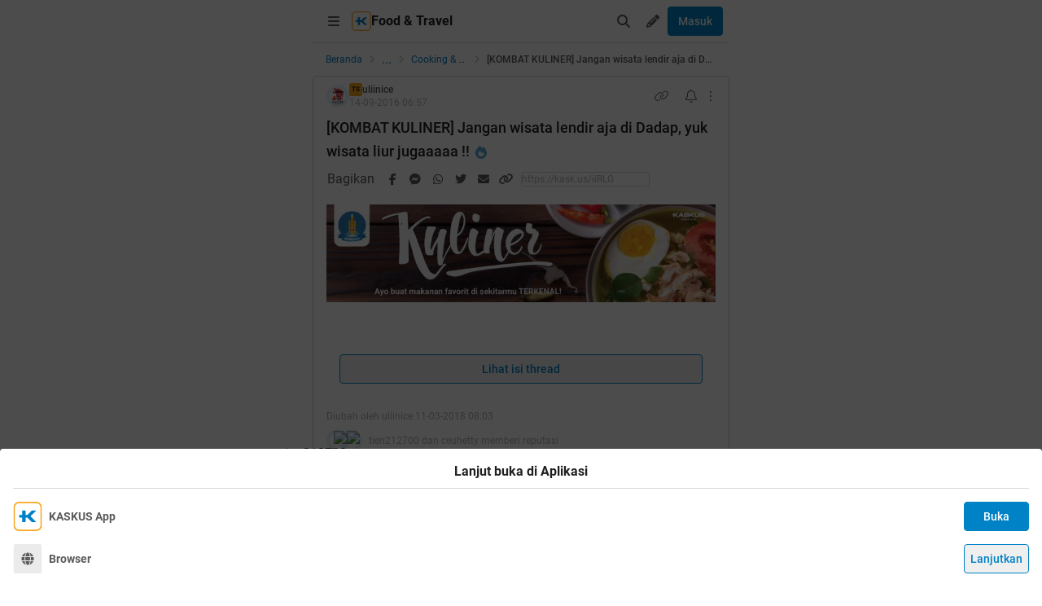

--- FILE ---
content_type: text/html; charset=utf-8
request_url: https://m.kaskus.co.id/post/57e5cd85d675d4991a8b456b
body_size: 35838
content:
<!DOCTYPE html><html lang="id"><head><meta charSet="utf-8"/><script async="">(function(w,d,s,l,i){w[l]=w[l]||[];w[l].push({'gtm.start':
new Date().getTime(),event:'gtm.js'});var f=d.getElementsByTagName(s)[0],
j=d.createElement(s),dl=l!='dataLayer'?'&l='+l:'';j.async=true;j.src=
'https://www.googletagmanager.com/gtm.js?id='+i+dl;f.parentNode.insertBefore(j,f);
})(window,document,'script','dataLayer','GTM-KGKS6M');</script><link rel="shortcut icon" href="//s.kaskus.id/favicon.ico?v=1.1"/><meta name="robots" content="index, follow"/><meta name="title" content="[KOMBAT KULINER] Jangan wisata lendir aja di Dadap, yuk wisata liur jugaaaaa !! | KASKUS"/><meta name="description" content="UPDATE TERUS!!!! Mampir ke pinggiran Jakarta Barat yuk.. a.k.a Tangerang coret a.k.a Dadap !! Siapa bilang Dadap cuma terkenal karena kawasan ceng-in dengan wisata lendir nyaaa Siapa bilang dadap cuma terkenal karena banyak optimus prime nya a.k.a container dan truk-truk besar Yuk jelajah dadap!!!! WISKUL dadap bersama ane!! Gak usah pake basa basi lagi cekidot yah gansist semua wajib mampir kalau ke dadap!! Jelajah pertama ke daerah Villa Taman Bandara didadap. Nama rumah makan nya Bakmi Garing..."/><meta name="author" content="KASKUS"/><meta name="keywords" content="kaskus.co.id, kaskus, komunitas, berita, diskusi, cerita, tanya, jawab, jual beli, belanja"/><meta name="theme-color" content="#0082C6"/><meta name="viewport" content="width=device-width, initial-scale=1"/><meta property="og:type" content="website"/><meta property="og:url" content="https://m.kaskus.co.id/post/57e5cd85d675d4991a8b456b"/><meta property="og:title" content="[KOMBAT KULINER] Jangan wisata lendir aja di Dadap, yuk wisata liur jugaaaaa !! | KASKUS"/><meta property="og:description" content="UPDATE TERUS!!!! Mampir ke pinggiran Jakarta Barat yuk.. a.k.a Tangerang coret a.k.a Dadap !! Siapa bilang Dadap cuma terkenal karena kawasan ceng-in dengan wisata lendir nyaaa Siapa bilang dadap cuma terkenal karena banyak optimus prime nya a.k.a container dan truk-truk besar Yuk jelajah dadap!!!! WISKUL dadap bersama ane!! Gak usah pake basa basi lagi cekidot yah gansist semua wajib mampir kalau ke dadap!! Jelajah pertama ke daerah Villa Taman Bandara didadap. Nama rumah makan nya Bakmi Garing..."/><meta property="og:image" content="http://s.kaskus.id/img/hot_thread/hot_thread_fbf8yxb6chpa.jpg"/><meta property="og:image:width" content="1200"/><meta property="og:image:height" content="630"/><meta property="twitter:image" content="http://s.kaskus.id/img/hot_thread/hot_thread_fbf8yxb6chpa.jpg"/><meta property="twitter:title" content="[KOMBAT KULINER] Jangan wisata lendir aja di Dadap, yuk wisata liur jugaaaaa !! | KASKUS"/><meta property="twitter:description" content="UPDATE TERUS!!!! Mampir ke pinggiran Jakarta Barat yuk.. a.k.a Tangerang coret a.k.a Dadap !! Siapa bilang Dadap cuma terkenal karena kawasan ceng-in dengan wisata lendir nyaaa Siapa bilang dadap cuma terkenal karena banyak optimus prime nya a.k.a container dan truk-truk besar Yuk jelajah dadap!!!! WISKUL dadap bersama ane!! Gak usah pake basa basi lagi cekidot yah gansist semua wajib mampir kalau ke dadap!! Jelajah pertama ke daerah Villa Taman Bandara didadap. Nama rumah makan nya Bakmi Garing..."/><meta property="twitter:url" content="https://m.kaskus.co.id/post/57e5cd85d675d4991a8b456b"/><meta property="twitter:card" content="summary_large_image"/><meta property="twitter:site" content="@kaskus"/><meta property="twitter:creator" content="@kaskus"/><title>[KOMBAT KULINER] Jangan wisata lendir aja di Dadap, yuk wisata liur jugaaaaa !! | KASKUS</title><link rel="canonical" href="https://www.kaskus.co.id/post/57e5cd85d675d4991a8b456b"/><meta name="next-head-count" content="27"/><meta http-equiv="X-UA-Compatible" content="IE=edge"/><meta http-equiv="Pragma" content="no-cache"/><meta http-equiv="Expires" content="-1"/><meta http-equiv="imagetoolbar" content="no"/><meta http-equiv="Cache-Control" content="no-cache"/><meta http-equiv="content-language" content="id, en"/><meta name="spiders" content="all"/><meta name="rating" content="general"/><meta name="webcrawlers" content="all"/><meta name="copyright" content="&amp;copy; 1999-2026 Kaskus Networks All Right Reserved"/><meta property="og:site_name" content="KASKUS"/><meta property="fb:pages" content="356445735231"/><link rel="preconnect" href="https://s.kaskus.id"/><script async="">var PWT={},googletag=googletag||{};googletag.cmd=googletag.cmd||[],PWT.jsLoaded=function(){!function(){var t=document.createElement("script"),e="https:"==document.location.protocol;t.src=(e?"https:":"http:")+"//securepubads.g.doubleclick.net/tag/js/gpt.js";var o=document.getElementsByTagName("script")[0];o.parentNode.insertBefore(t,o)}()},function(){var t=window.location.href,e="";if(t.indexOf("pwtv=")>0){var o=/pwtv=(.*?)(&|$)/g.exec(t);o.length>=2&&o[1].length>0&&(e="/"+o[1])}var a=document.createElement("script");a.async=!0,a.type="text/javascript",a.src="//ads.pubmatic.com/AdServer/js/pwt/157375/1125"+e+"/pwt.js";var c=document.getElementsByTagName("script")[0];c.parentNode.insertBefore(a,c)}();</script><link rel="preload" href="https://s.kaskus.id/kaskus-next/_next/static/css/513952ca6a440f7e.css" as="style"/><link rel="stylesheet" href="https://s.kaskus.id/kaskus-next/_next/static/css/513952ca6a440f7e.css" data-n-g=""/><link rel="preload" href="https://s.kaskus.id/kaskus-next/_next/static/css/be36d70f52f3f3d8.css" as="style"/><link rel="stylesheet" href="https://s.kaskus.id/kaskus-next/_next/static/css/be36d70f52f3f3d8.css" data-n-p=""/><link rel="preload" href="https://s.kaskus.id/kaskus-next/_next/static/css/1c74ef3c9ab00bab.css" as="style"/><link rel="stylesheet" href="https://s.kaskus.id/kaskus-next/_next/static/css/1c74ef3c9ab00bab.css" data-n-p=""/><link rel="preload" href="https://s.kaskus.id/kaskus-next/_next/static/css/02c975e1765ce956.css" as="style"/><link rel="stylesheet" href="https://s.kaskus.id/kaskus-next/_next/static/css/02c975e1765ce956.css"/><link rel="preload" href="https://s.kaskus.id/kaskus-next/_next/static/css/1c0f988d6fcff29c.css" as="style"/><link rel="stylesheet" href="https://s.kaskus.id/kaskus-next/_next/static/css/1c0f988d6fcff29c.css"/><link rel="preload" href="https://s.kaskus.id/kaskus-next/_next/static/css/ae0f6b176f8a446a.css" as="style"/><link rel="stylesheet" href="https://s.kaskus.id/kaskus-next/_next/static/css/ae0f6b176f8a446a.css"/><link rel="preload" href="https://s.kaskus.id/kaskus-next/_next/static/css/6112131c36e33b96.css" as="style"/><link rel="stylesheet" href="https://s.kaskus.id/kaskus-next/_next/static/css/6112131c36e33b96.css"/><noscript data-n-css=""></noscript><script defer="" nomodule="" src="https://s.kaskus.id/kaskus-next/_next/static/chunks/polyfills-42372ed130431b0a.js"></script><script defer="" src="https://s.kaskus.id/kaskus-next/_next/static/chunks/1284.932b509cdfe14c9d.js"></script><script defer="" src="https://s.kaskus.id/kaskus-next/_next/static/chunks/302.c41885f2136061af.js"></script><script defer="" src="https://s.kaskus.id/kaskus-next/_next/static/chunks/5457.6e32dd5035208fd6.js"></script><script defer="" src="https://s.kaskus.id/kaskus-next/_next/static/chunks/436-6dc490e362e5f02b.js"></script><script defer="" src="https://s.kaskus.id/kaskus-next/_next/static/chunks/2156-9042280b238dbf4e.js"></script><script defer="" src="https://s.kaskus.id/kaskus-next/_next/static/chunks/9680-511e7fa23d2bca62.js"></script><script defer="" src="https://s.kaskus.id/kaskus-next/_next/static/chunks/4667-27624ae2818d225b.js"></script><script defer="" src="https://s.kaskus.id/kaskus-next/_next/static/chunks/1603-031fa18c81b85bd5.js"></script><script defer="" src="https://s.kaskus.id/kaskus-next/_next/static/chunks/4776-371ff0bbb8c961d4.js"></script><script defer="" src="https://s.kaskus.id/kaskus-next/_next/static/chunks/5563-b32768d1a9d095aa.js"></script><script defer="" src="https://s.kaskus.id/kaskus-next/_next/static/chunks/8068-9b867473dddb29d6.js"></script><script defer="" src="https://s.kaskus.id/kaskus-next/_next/static/chunks/2584-4e4b823a1f86f45d.js"></script><script defer="" src="https://s.kaskus.id/kaskus-next/_next/static/chunks/3436.70ea455d621ea93e.js"></script><script defer="" src="https://s.kaskus.id/kaskus-next/_next/static/chunks/6189.ade4daecff2108d7.js"></script><script defer="" src="https://s.kaskus.id/kaskus-next/_next/static/chunks/5130.a8266cdfa0e94c44.js"></script><script defer="" src="https://s.kaskus.id/kaskus-next/_next/static/chunks/9420.e23dec1bec0b5c5b.js"></script><script defer="" src="https://s.kaskus.id/kaskus-next/_next/static/chunks/1030.f25511f4c71d9da4.js"></script><script src="https://s.kaskus.id/kaskus-next/_next/static/chunks/webpack-0a9861b393b98046.js" defer=""></script><script src="https://s.kaskus.id/kaskus-next/_next/static/chunks/framework-c40ce48b8bb4f1fd.js" defer=""></script><script src="https://s.kaskus.id/kaskus-next/_next/static/chunks/main-1b136c4cf93c9a27.js" defer=""></script><script src="https://s.kaskus.id/kaskus-next/_next/static/chunks/pages/_app-58cc2edd4704dc5d.js" defer=""></script><script src="https://s.kaskus.id/kaskus-next/_next/static/chunks/1210-7d5212284eae01fc.js" defer=""></script><script src="https://s.kaskus.id/kaskus-next/_next/static/chunks/4593-fce22b0ad7e92f14.js" defer=""></script><script src="https://s.kaskus.id/kaskus-next/_next/static/chunks/7645-6f3455301a7fee7a.js" defer=""></script><script src="https://s.kaskus.id/kaskus-next/_next/static/chunks/5918-229ec51f49562019.js" defer=""></script><script src="https://s.kaskus.id/kaskus-next/_next/static/chunks/5198-517a248b61d1a402.js" defer=""></script><script src="https://s.kaskus.id/kaskus-next/_next/static/chunks/4538-cdf441270e65c860.js" defer=""></script><script src="https://s.kaskus.id/kaskus-next/_next/static/chunks/6976-0d97eedbeafcb0f5.js" defer=""></script><script src="https://s.kaskus.id/kaskus-next/_next/static/chunks/5154-0fc236ee77b218d4.js" defer=""></script><script src="https://s.kaskus.id/kaskus-next/_next/static/chunks/pages/mobile/post/%5B...ids%5D-e27339eebfbdb85c.js" defer=""></script><script src="https://s.kaskus.id/kaskus-next/_next/static/ZAOP3pKupMPN_HXSFoLNs/_buildManifest.js" defer=""></script><script src="https://s.kaskus.id/kaskus-next/_next/static/ZAOP3pKupMPN_HXSFoLNs/_ssgManifest.js" defer=""></script></head><body><div id="__next"><noscript><iframe title="google-tag-manager" src="https://www.googletagmanager.com/ns.html?id=GTM-KGKS6M" height="0" width="0" style="display:none;visibility:hidden"></iframe></noscript><script>!function(){try{var d=document.documentElement,c=d.classList;c.remove('light','dark');var e=localStorage.getItem('theme');if(e){c.add(e|| '')}else{c.add('light');}if(e==='light'||e==='dark'||!e)d.style.colorScheme=e||'light'}catch(t){}}();</script><div class="relative mx-auto flex flex-col min-h-screen bg-surface-primary sm:max-w-lg"><div class="flex-none sticky left-0 top-0 z-[51] w-full border-b border-divider bg-surface-primary"><div class="mx-auto flex w-full justify-between p-2"><div class="flex items-center"><div class="relative"><div class="relative"><div class="relative" data-title="sidebarMenuBurger"><span class="relative flex items-center justify-center cursor-pointer rounded-lg p-2 text-sm hover:bg-surface-secondary"><i class="icon_icon__z9JSK h-5 w-5 text-base fa-bars fa-solid h-4 w-4 cursor-pointer text-secondary"></i></span></div></div></div><div class="flex items-center gap-x-2"><a title="Kaskus" class="relative ml-1" id="kaskus-next-header-logo-square" href="https://m.kaskus.co.id"><img src="https://s.kaskus.id/assets/web_1.0/images/ic-kaskus.svg" alt="Kaskus" width="24" height="24"/></a><p class="font-bold text-primary">Food &amp; Travel</p></div><a title="Kaskus" class="relative ml-1 hidden" id="kaskus-next-header-logo" href="https://www.kaskus.co.id"><img src="https://s.kaskus.id/assets/web_1.0/images/logo-kaskus-white.svg" alt="Kaskus" width="128" height="20"/></a></div><div class="flex items-center gap-x-1"><span class="relative flex items-center justify-center cursor-pointer rounded-lg p-2 text-sm hover:bg-surface-secondary"><i class="icon_icon__z9JSK h-5 w-5 text-base fa-search fa-solid text-secondary"></i></span><div class="relative !inline-block"><div class="relative"><div class="flex"><span data-title="createThreadButton" class="relative flex items-center justify-center cursor-pointer rounded-lg p-2 text-sm hover:bg-surface-secondary"><i class="icon_icon__z9JSK h-5 w-5 text-base fa-pencil fa-solid text-secondary"></i></span></div><div class="menuDrawer_headerMenuDrawer__yS2pg bg-white text-secondary dark:bg-white-night md:!w-300p"></div></div></div><button class="button_button__cobsm button_regular___xVyZ button_primary__PYJul">Masuk</button></div></div></div><div class="fixed left-auto top-0 z-70 h-screen w-full bg-surface-primary pb-4 transition-all duration-300 ease-in-out sm:max-w-lg common_hide-scroll__9GOfc pointer-events-none -translate-x-full opacity-0 overflow-y-scroll"><div class="sticky left-auto top-0 z-80 w-full border-b border-divider bg-surface-primary px-4 py-4 sm:max-w-lg"><div class="flex items-center justify-between"><a title="Kaskus" class="relative mr-2" id="kaskus-next-header-logo" href="https://m.kaskus.co.id"><img src="https://s.kaskus.id/kaskus-next/next-assets/images/kaskus-logo-grayscaled.svg" alt="Kaskus" width="150" height="23"/></a><button><i class="icon_icon__z9JSK h-5 w-5 text-base fa-close fa-solid text-secondary"></i></button></div></div><div class="mt-8 flex flex-col gap-y-4 px-4"><div class="relative flex flex-col gap-y-4"><div class="flex w-full items-center justify-between"><p class="text-sm font-semibold text-secondary">Thread</p><i class="icon_icon__z9JSK h-5 w-5 text-base fa-pen fa-light cursor-pointer hover:bg-surface-secondary cursor-pointer text-secondary p-4 rounded-full hover:font-extrabold" title="Buat Thread"></i></div><a class="hover:!no-underline" title="For You" href="/home?tab=for_you_feeds"><div class="relative"><div class="group flex cursor-pointer items-center gap-x-2 rounded-3xl py-2 pl-3 hover:bg-surface-secondary select-none"><i class="icon_icon__z9JSK h-5 w-5 text-base fa-thumbs-up fa-light text-secondary group-hover:font-extrabold"></i><p class="text-xs font-medium text-secondary">For You</p></div></div></a><a class="hover:!no-underline" title="Hot Threads" href="/home?tab=hot"><div class="relative"><div class="group flex cursor-pointer items-center gap-x-2 rounded-3xl py-2 pl-3 hover:bg-surface-secondary select-none"><i class="icon_icon__z9JSK h-5 w-5 text-base fa-fire fa-light text-secondary group-hover:font-extrabold"></i><p class="text-xs font-medium text-secondary">Hot Threads</p></div></div></a><div class="h-[1px] w-full bg-divider mt-2"></div></div><div class="relative"><div class="relative flex flex-col gap-y-4"><div class="flex w-full items-center justify-between"><p class="text-sm font-semibold text-secondary">Komunitas</p><i class="icon_icon__z9JSK h-5 w-5 text-base fa-plus fa-light cursor-pointer hover:bg-surface-secondary cursor-pointer text-secondary p-4 rounded-full hover:font-extrabold" title="Buat Komunitas"></i></div><div class="flex w-full border border-solid border-divider rounded-full"><div class="flex items-center gap-2 w-full"><div class="relative h-9 px-1 flex-1 items-center flex border border-border rounded-3 text-sm text-primary bg-surface-secondary rounded-full w-full border-none text-xs"><i class="icon_icon__z9JSK h-5 w-5 text-base fa-search fa-solid text-secondary !w-9 !h-9"></i><input class="w-full overflow-hidden bg-surface-secondary placeholder:text-tertiary focus:outline-none flex-1" name="search" placeholder="Cari Komunitas" autoComplete="off" value=""/></div></div></div><a class="hover:!no-underline" title="Lihat Semua Komunitas" href="/komunitas/all"><div class="relative"><div class="group flex cursor-pointer items-center gap-x-2 rounded-3xl py-2 pl-3 hover:bg-surface-secondary select-none"><i class="icon_icon__z9JSK h-5 w-5 text-base fa-list-tree fa-light text-secondary group-hover:font-extrabold"></i><p class="text-xs font-medium text-secondary">Semua Komunitas</p></div></div></a></div></div><div class="h-[1px] w-full bg-divider"></div><div class="flex flex-col gap-y-4"><div class="flex w-full items-center justify-between"><p class="text-sm font-semibold text-secondary">Kategori</p></div><a title="Story" class="hover:!no-underline" href="/channel/1/story"><div class="relative"><div class="group flex cursor-pointer items-center gap-x-2 rounded-3xl py-2 pl-3 hover:bg-surface-secondary select-none"><div class="h-5 w-5 bg-contain bg-no-repeat py-1 dark:filter-primary" style="background-image:url(https://s.kaskus.id/img/tagicon/channel_20240418093555.png)"></div><p class="text-xs font-medium text-secondary">Story</p></div></div></a><a title="News" class="hover:!no-underline" href="/channel/5/news"><div class="relative"><div class="group flex cursor-pointer items-center gap-x-2 rounded-3xl py-2 pl-3 hover:bg-surface-secondary select-none"><div class="h-5 w-5 bg-contain bg-no-repeat py-1 dark:filter-primary" style="background-image:url(https://s.kaskus.id/img/tagicon/channel_20240418093612.png)"></div><p class="text-xs font-medium text-secondary">News</p></div></div></a><a title="Hobby" class="hover:!no-underline" href="/channel/2/hobby"><div class="relative"><div class="group flex cursor-pointer items-center gap-x-2 rounded-3xl py-2 pl-3 hover:bg-surface-secondary select-none"><div class="h-5 w-5 bg-contain bg-no-repeat py-1 dark:filter-primary" style="background-image:url(https://s.kaskus.id/img/tagicon/channel_20240418093628.png)"></div><p class="text-xs font-medium text-secondary">Hobby</p></div></div></a><a title="Games" class="hover:!no-underline" href="/channel/3/games"><div class="relative"><div class="group flex cursor-pointer items-center gap-x-2 rounded-3xl py-2 pl-3 hover:bg-surface-secondary select-none"><div class="h-5 w-5 bg-contain bg-no-repeat py-1 dark:filter-primary" style="background-image:url(https://s.kaskus.id/img/tagicon/channel_20240419095130.png)"></div><p class="text-xs font-medium text-secondary">Games</p></div></div></a><a title="Entertainment" class="hover:!no-underline" href="/channel/4/entertainment"><div class="relative"><div class="group flex cursor-pointer items-center gap-x-2 rounded-3xl py-2 pl-3 hover:bg-surface-secondary select-none"><div class="h-5 w-5 bg-contain bg-no-repeat py-1 dark:filter-primary" style="background-image:url(https://s.kaskus.id/img/tagicon/channel_20240327105652.png)"></div><p class="text-xs font-medium text-secondary">Entertainment</p></div></div></a><a title="Female" class="hover:!no-underline" href="/channel/10/female"><div class="relative"><div class="group flex cursor-pointer items-center gap-x-2 rounded-3xl py-2 pl-3 hover:bg-surface-secondary select-none"><div class="h-5 w-5 bg-contain bg-no-repeat py-1 dark:filter-primary" style="background-image:url(https://s.kaskus.id/img/tagicon/channel_20240327105721.png)"></div><p class="text-xs font-medium text-secondary">Female</p></div></div></a><a title="Tech" class="hover:!no-underline" href="/channel/6/tech"><div class="relative"><div class="group flex cursor-pointer items-center gap-x-2 rounded-3xl py-2 pl-3 hover:bg-surface-secondary select-none"><div class="h-5 w-5 bg-contain bg-no-repeat py-1 dark:filter-primary" style="background-image:url(https://s.kaskus.id/img/tagicon/channel_20240419095152.png)"></div><p class="text-xs font-medium text-secondary">Tech</p></div></div></a><a title="Automotive" class="hover:!no-underline" href="/channel/7/automotive"><div class="relative"><div class="group flex cursor-pointer items-center gap-x-2 rounded-3xl py-2 pl-3 hover:bg-surface-secondary select-none"><div class="h-5 w-5 bg-contain bg-no-repeat py-1 dark:filter-primary" style="background-image:url(https://s.kaskus.id/img/tagicon/channel_20240327104226.png)"></div><p class="text-xs font-medium text-secondary">Automotive</p></div></div></a><a title="Sports" class="hover:!no-underline" href="/channel/8/sports"><div class="relative"><div class="group flex cursor-pointer items-center gap-x-2 rounded-3xl py-2 pl-3 hover:bg-surface-secondary select-none"><div class="h-5 w-5 bg-contain bg-no-repeat py-1 dark:filter-primary" style="background-image:url(https://s.kaskus.id/img/tagicon/channel_20240327105751.png)"></div><p class="text-xs font-medium text-secondary">Sports</p></div></div></a><a title="Food &amp; Travel" class="hover:!no-underline" href="/channel/9/food-travel"><div class="relative"><div class="group flex cursor-pointer items-center gap-x-2 rounded-3xl py-2 pl-3 hover:bg-surface-secondary select-none"><div class="h-5 w-5 bg-contain bg-no-repeat py-1 dark:filter-primary" style="background-image:url(https://s.kaskus.id/img/tagicon/channel_20240419095116.png)"></div><p class="text-xs font-medium text-secondary">Food &amp; Travel</p></div></div></a></div><div class="h-[1px] w-full bg-divider"></div><div class="flex flex-col gap-y-4"><div class="flex w-full items-center justify-between"><p class="text-sm font-semibold text-secondary">Pengaturan</p></div><div class="relative"><div class="relative"><div class="flex w-full items-center justify-between pl-2"><div class="flex items-center gap-x-2"><i class="icon_icon__z9JSK h-5 w-5 text-base fa-moon fa-light text-secondary"></i><span class="text-xs font-medium text-secondary">Mode Malam</span><span class="bg-grey-6 rounded-md text-2xs text-white py-0.5 px-1">beta</span></div><span class="p-1"><div class="toggle_toggle__sguwZ"><label><input type="checkbox"/><span></span></label></div></span></div></div></div><div class="flex w-full items-center justify-between pl-2"><div class="flex items-center gap-x-2"><i class="icon_icon__z9JSK h-5 w-5 text-base fa-image fa-light text-secondary"></i><span class="text-xs font-medium text-secondary">Gambar</span></div><span class="p-1"><div class="toggle_toggle__sguwZ"><label><input type="checkbox" checked=""/><span></span></label></div></span></div></div><div class="h-[1px] w-full bg-divider"></div><div class="flex flex-col gap-y-4"><div class="flex w-full items-center justify-between"><p class="text-sm font-semibold text-secondary">Lainnya</p></div><a title="Tentang KASKUS" class="hover:!no-underline" href="https://bantuan.kaskus.co.id/hc/id/articles/214603718-Sekilas-Tentang-KASKUS"><div class="relative"><div class="group flex cursor-pointer items-center gap-x-2 rounded-3xl py-2 pl-3 hover:bg-surface-secondary select-none"><i class="icon_icon__z9JSK h-5 w-5 text-base fa-info-circle fa-light text-secondary group-hover:font-extrabold"></i><p class="text-xs font-medium text-secondary">Tentang KASKUS</p></div></div></a><a title="Syarat &amp; Ketentuan" class="hover:!no-underline" href="https://bantuan.kaskus.co.id/hc/id/articles/226392548-Syarat-dan-Ketentuan"><div class="relative"><div class="group flex cursor-pointer items-center gap-x-2 rounded-3xl py-2 pl-3 hover:bg-surface-secondary select-none"><i class="icon_icon__z9JSK h-5 w-5 text-base fa-book fa-light text-secondary group-hover:font-extrabold"></i><p class="text-xs font-medium text-secondary">Syarat &amp; Ketentuan</p></div></div></a><a title="Kebijakan Privasi" class="hover:!no-underline" href="https://bantuan.kaskus.co.id/hc/id/articles/226293627-Kebijakan-Privasi"><div class="relative"><div class="group flex cursor-pointer items-center gap-x-2 rounded-3xl py-2 pl-3 hover:bg-surface-secondary select-none"><i class="icon_icon__z9JSK h-5 w-5 text-base fa-shield-keyhole fa-light text-secondary group-hover:font-extrabold"></i><p class="text-xs font-medium text-secondary">Kebijakan Privasi</p></div></div></a><a title="Pusat Bantuan" class="hover:!no-underline" href="https://bantuan.kaskus.co.id/"><div class="relative"><div class="group flex cursor-pointer items-center gap-x-2 rounded-3xl py-2 pl-3 hover:bg-surface-secondary select-none"><i class="icon_icon__z9JSK h-5 w-5 text-base fa-handshake fa-light text-secondary group-hover:font-extrabold"></i><p class="text-xs font-medium text-secondary">Pusat Bantuan</p></div></div></a><a title="Hubungi Kami" class="hover:!no-underline" href="https://bantuan.kaskus.co.id/hc/id/requests/new"><div class="relative"><div class="group flex cursor-pointer items-center gap-x-2 rounded-3xl py-2 pl-3 hover:bg-surface-secondary select-none"><i class="icon_icon__z9JSK h-5 w-5 text-base fa-user-headset fa-light text-secondary group-hover:font-extrabold"></i><p class="text-xs font-medium text-secondary">Hubungi Kami</p></div></div></a><a title="KASKUS Plus" class="hover:!no-underline" href="https://plus.kaskus.co.id/"><div class="relative"><div class="group flex cursor-pointer items-center gap-x-2 rounded-3xl py-2 pl-3 hover:bg-surface-secondary select-none"><i class="icon_icon__z9JSK h-5 w-5 text-base fa-user-crown fa-light text-secondary group-hover:font-extrabold"></i><p class="text-xs font-medium text-secondary">KASKUS Plus</p></div></div></a><p class="text-xs text-secondary text-center mt-4">© <!-- -->2026<!-- --> KASKUS, PT Darta Media Indonesia. All rights reserved</p></div></div></div><div class="mx-auto w-full flex-1"><div class="fixed bottom-0 left-1/2 z-20 w-full -translate-x-1/2 bg-white dark:bg-grey-7 sm:max-w-lg shadow-[0_0_5px_0_rgba(0,0,0,0.2)]"><div id="div-gpt-ad-sticky-wap" class="ads_ads__FX52E w-full text-center text-center"></div><div class="absolute -top-[30px] right-0 cursor-pointer overflow-hidden rounded-l-lg bg-white p-1 pb-[10px] pt-1 text-center text-secondary shadow-[0_-1px_1px_0_rgba(0,0,0,0.2)] dark:bg-grey-7"><i class="icon_icon__z9JSK h-5 w-5 text-base fa-times fa-solid block h-4 w-4"></i></div></div><main class="w-full"><ul class="flex w-full list-none items-center sticky top-[52px] z-10 bg-white px-4 py-2 dark:bg-white-night"><li class="flex min-w-0 items-center text-xs flex-none"><a class="truncate text-blue dark:text-blue-night" title="Beranda" href="/?ref=postlist-29&amp;med=breadcrumb">Beranda</a><i class="icon_icon__z9JSK h-5 w-5 text-base fa-angle-right fa-solid mx-1 !h-4 !w-4 flex-none cursor-default !text-xs text-grey-3 dark:text-grey-5"></i></li><div class="relative flex items-center justify-center"><div class="cursor-pointer text-blue dark:text-blue-night">...</div><i class="icon_icon__z9JSK h-5 w-5 text-base fa-angle-right fa-solid mx-1 !h-4 !w-4 cursor-default !text-xs text-grey-3 dark:text-grey-5"></i></div><li class="flex min-w-0 items-center text-xs"><a class="truncate text-blue dark:text-blue-night" title="Cooking &amp; Resto Guide" href="/komunitas/29/cooking-resto-guide?ref=postlist-29&amp;med=breadcrumb">Cooking &amp; Resto Guide</a><i class="icon_icon__z9JSK h-5 w-5 text-base fa-angle-right fa-solid mx-1 !h-4 !w-4 flex-none cursor-default !text-xs text-grey-3 dark:text-grey-5"></i></li><li class="flex min-w-0 items-center text-xs"><p class="m-0 inline cursor-default truncate break-all font-medium text-secondary">[KOMBAT KULINER] Jangan wisata lendir aja di Dadap, yuk wisata liur jugaaaaa !!</p></li></ul><div class="bg-surface-primary"><div class="relative"><div class="w-full bg-surface-primary"><div class="relative flex flex-col justify-between border-y md:border border-border border-solid md:rounded"><div class="px-4 pt-2"><div class="relative mb-2 flex items-center justify-between text-xs"><div class="relative w-full"><div class="flex items-center gap-2 w-full"><div class="flex relative cursor-pointer" style="width:28px;height:28px"><img src="https://s.kaskus.id/user/avatar/2012/02/05/avatar3998186_19.gif" alt="uliinice" width="22.400000000000002" height="22.400000000000002" style="width:22.400000000000002px;height:22.400000000000002px" class="m-auto rounded-full object-cover"/><img src="https://s.kaskus.id/images/avatarborder/1.gif" alt="Avatar border" width="28" height="28" class="absolute top-0 left-0 w-full h-full"/></div><div class="flex flex-col gap-[2px]"><div class="flex items-center gap-1 lg:gap-2 text-xs"><span class="dark:bg-yellow-dark flex h-4 w-4 items-center justify-center rounded-3 bg-yellow text-center text-3xs font-bold leading-tight text-grey-7">TS</span><div class="htmlContentRenderer_html-content__ePjqJ font-medium text-secondary">uliinice&nbsp;<span class="icon-badge green-shield D(ib) W(15px) H(15px) Bgr(nr) Bgp(c) Bgz(ct) Bgi(iconBadgeEnthusiast) Va(m) jsTippy" data-tippy-content="Enthusiast"></span></div></div><time class="text-tertiary text-xs" dateTime="1473836252">14-09-2016 13:57</time></div></div></div><div class="flex items-center"><div class="relative"><div><i class="icon_icon__z9JSK h-5 w-5 text-base fa-link fa-light mr-2 hidden h-4 w-4 cursor-pointer !text-sm text-secondary lg:block"></i></div></div><div class="relative"><div><i class="icon_icon__z9JSK h-5 w-5 text-base fa-bell fa-light ml-2 cursor-pointer text-secondary" data-title="subscribeThreadButton"></i></div></div><i class="icon_icon__z9JSK h-5 w-5 text-base fa-ellipsis-vertical fa-light cursor-pointer pl-2 text-secondary" data-title="postOptions"></i></div></div><div class="mb-1 block flex-1 text-lg font-medium visited:text-tertiary"><div class="inline break-words align-middle overflow-auto">[KOMBAT KULINER] Jangan wisata lendir aja di Dadap, yuk wisata liur jugaaaaa !!</div><span class="inline-block align-middle"><div class="relative"><div><i class="icon_icon__z9JSK h-5 w-5 text-base fa-fire fa-solid ml-1 text-blue-night"></i></div></div></span></div></div><div class="relative mx-4 mt-4 break-words line-clamp-3"><div class="htmlContentRenderer_html-content__ePjqJ"><img src="https://s.kaskus.id/images/2016/09/14/3998186_201609140228480830.jpg" border="0" alt="&amp;#91;KOMBAT KULINER&amp;#93; Jangan wisata lendir aja di Dadap, yuk wisata liur jugaaaaa !!" /><br />
<br />
<br />
<b>UPDATE TERUS!!!!</b><br />
<br />
Mampir ke pinggiran Jakarta Barat yuk.. a.k.a Tangerang coret a.k.a Dadap !! <img src="https://s.kaskus.id/images/smilies/sumbangan/14.gif" data-sceditor-emoticon=":D" border="0" alt="emoticon-Big Grin" title="Big Grin"/><br />
<br />
Siapa bilang Dadap cuma terkenal karena kawasan ceng-in dengan wisata lendir nyaaa <img src="https://s.kaskus.id/images/smilies/sumbangan/14.gif" data-sceditor-emoticon=":D" border="0" alt="emoticon-Big Grin" title="Big Grin"/><br />
<br />
Siapa bilang dadap cuma terkenal karena banyak optimus prime nya a.k.a container dan truk-truk besar <img src="https://s.kaskus.id/images/smilies/sumbangan/14.gif" data-sceditor-emoticon=":D" border="0" alt="emoticon-Big Grin" title="Big Grin"/><br />
<br />
Yuk jelajah dadap!!!! WISKUL dadap bersama ane!!<br />
<br />
Gak usah pake basa basi lagi cekidot yah gansist semua wajib mampir kalau ke dadap!!<br />
<br />

				<div class="spoiler sceditor-ignore">
					<span class="spoiler-head sceditor-ignore">
						<span class="spoiler-label">Spoiler</span>&nbsp;for <span class="spoiler-title">satu</span>:
						<input type="button" value="Show" class="spoiler-btn open"
						onclick="this.parentElement.parentElement.nextSibling.classList.toggle('open');this.parentElement.parentElement.nextSibling.nextSibling.classList.toggle('open');this.value=this.value=='Hide'?'Show':'Hide'">
					</span></div><div class="spoiler-mid sceditor-ignore open"></div><div class="spoiler-content expandable " data-title="satu">
					<img src="https://s.kaskus.id/images/2016/09/14/3998186_201609140151560436.jpg" border="0" alt="&amp;#91;KOMBAT KULINER&amp;#93; Jangan wisata lendir aja di Dadap, yuk wisata liur jugaaaaa !!" />
				</div><br />
<br />
Jelajah pertama ke daerah Villa Taman Bandara didadap. Nama rumah makan nya Bakmi Garing 88. <br />
Ane paling suka makanan ini namanya Bakmi Goreng.<br />
Bagi gansist pecinta bakmi non-halal wajib banget kesini. <br />
<br />
Bakmi digoreng dengan isian sayur sayuran, tauge,  telur, bakso, dan ditaburi minyak babi garing. <br />
Itulah kenapa dinamakan bakmi garing. <br />
<br />
Hampir tiap hari ane mampir kesitu untuk makan sama suami ane. <br />
<br />
Selain enak, harganya juga bersahabat banget per porsi cuma Rp. 14.000 <br />
<br />
Selain bakmi goreng , rumah makan ini juga menyediakan bakmi rebus, kwetiau, pangsit kuah baik halal ataupun non-halal jadi jangan khawatir, bisa di request sesuai keinginan kok <img src="https://s.kaskus.id/images/smilies/sumbangan/14.gif" data-sceditor-emoticon=":D" border="0" alt="emoticon-Big Grin" title="Big Grin"/><br />
<br />
<br />
+++++++++++++++++++++<br />
<br />
Lanjut ke makanan kedua yah gansist, masih didaerah Vila Taman Bandara, geser dikit ke dekat pasar benteng.<br />
<br />
Berikut penampakan nya<br />

				<div class="spoiler sceditor-ignore">
					<span class="spoiler-head sceditor-ignore">
						<span class="spoiler-label">Spoiler</span>&nbsp;for <span class="spoiler-title">dua</span>:
						<input type="button" value="Show" class="spoiler-btn open"
						onclick="this.parentElement.parentElement.nextSibling.classList.toggle('open');this.parentElement.parentElement.nextSibling.nextSibling.classList.toggle('open');this.value=this.value=='Hide'?'Show':'Hide'">
					</span></div><div class="spoiler-mid sceditor-ignore open"></div><div class="spoiler-content expandable " data-title="dua">
					<img src="https://s.kaskus.id/images/2016/09/14/3998186_201609140152250334.jpg" border="0" alt="&amp;#91;KOMBAT KULINER&amp;#93; Jangan wisata lendir aja di Dadap, yuk wisata liur jugaaaaa !!" />
				</div><br />
<br />
Nama rumah makan nya ane sendiri lupa dan gak pernah ngeh nama nya apa.. tapi yang pasti posisi dia di depan pintu masuk pasar villa dan bersebrangan dengan gereja. Kalo mau kesini ajak ane <img src="https://s.kaskus.id/images/smilies/sumbangan/07.gif" data-sceditor-emoticon=":o" border="0" alt="emoticon-Embarrassment" title="Embarrassment"/>(modus gratisan <img src="https://s.kaskus.id/images/smilies/sumbangan/8.gif" data-sceditor-emoticon=":hammer:" border="0" alt="emoticon-Hammer" title="Hammer"/> )<br />
<br />
Menu yang paling atas itu Nasi Goreng Teri lengkap dengan garing garing ubi, sambel teri kacang, acar timun krupuk harganya relatif murahhhh bangetttt cuma sembilan ribu... iyahhh sembilan ribu ajaaa.. murah kan? <img src="https://s.kaskus.id/images/smilies/sumbangan/q03.gif" data-sceditor-emoticon=":genit" border="0" alt="emoticon-Genit" title="Genit"/><br />
<br />
menu yang kedua Lontong Sayur Medan isian nya lontong disiram dengan kuah santan yang ga terlalu pekat dengan isian nangka dan labu <img src="https://s.kaskus.id/images/smilies/sumbangan/q03.gif" data-sceditor-emoticon=":genit" border="0" alt="emoticon-Genit" title="Genit"/> semakin lengkap dengan garing garing ubi, sambel teri kacang dan kerupuk... pencinta makanan murah lezat mana suaranya?? Cumahhh tujuh ribu ajaaaaa.... sumpehhh kagak boong ane... porsi nya dijamin bikin kenyanggg <img src="https://s.kaskus.id/images/smilies/sumbangan/q03.gif" data-sceditor-emoticon=":genit" border="0" alt="emoticon-Genit" title="Genit"/><br />
<br />
Menu yang ketiga Nasi Lemak isian nya nasi uduk yang wangi banget dilengkapi dengan garing garing ubi, sambel teri kacang, kerupuk dan telur mata sapi (opsi) cuma berapa kengkawannn?? Yap cuma sebelas ribu itu kalo pake telor ya.. kalo engga, berapa kengkawan?? Delapan ribuuu.. murah kannn??<br />
<br />
Tempatnya buka hampir setiap hari pagi mulai dari jam stengah 7 pagi dan nasi goreng disajikan mulai dari jam 8 pagi.. Ga sampe siang biasa uda habis... Wajib melipir pokoknya <img src="https://s.kaskus.id/images/smilies/smilies_fb5ly1xidtbd.gif" data-sceditor-emoticon=":recsel" border="0" alt="emoticon-Recommended Seller" title="Recommended Seller"/><br />
<br />
<br />
<br />
+++++++++++++++++++++<br />
<br />
<br />
Masih di wilayah Vila Taman Bandara.. kali ini posisi nya ngga jauh dari gerbang utama VTB yang banyak jual makanan.. Nama Tempat Makan nya Soto Ci Mey<br />
<br />

				<div class="spoiler sceditor-ignore">
					<span class="spoiler-head sceditor-ignore">
						<span class="spoiler-label">Spoiler</span>&nbsp;for <span class="spoiler-title">tiga</span>:
						<input type="button" value="Show" class="spoiler-btn open"
						onclick="this.parentElement.parentElement.nextSibling.classList.toggle('open');this.parentElement.parentElement.nextSibling.nextSibling.classList.toggle('open');this.value=this.value=='Hide'?'Show':'Hide'">
					</span></div><div class="spoiler-mid sceditor-ignore open"></div><div class="spoiler-content expandable " data-title="tiga">
					<img src="https://s.kaskus.id/images/2016/09/14/3998186_201609140153350360.jpg" border="0" alt="&amp;#91;KOMBAT KULINER&amp;#93; Jangan wisata lendir aja di Dadap, yuk wisata liur jugaaaaa !!" />
				</div><br />
<br />
<br />
Kuliner satu ini wajibbbbb banget dicoba, kalo dipenampakan saya Soto Ayam kuah Santan.. ajib banget rasanya... berapa harganya?? Dua puluh lima ribu.. Mahal ya <img src="https://s.kaskus.id/images/smilies/sumbangan/06.gif" data-sceditor-emoticon=":(" border="0" alt="emoticon-Frown" title="Frown"/><img src="https://s.kaskus.id/images/smilies/sumbangan/06.gif" data-sceditor-emoticon=":(" border="0" alt="emoticon-Frown" title="Frown"/> eeiiittttttssss jangan salah.. dua puluh lima ribu itu bisa buat makan berdua.. isian ayam nya bejibun jadi bakal puassss banget makan nya.. apalagi kalo dibungkus bakal lebih banyak lagi isi nya <img src="https://s.kaskus.id/images/smilies/sumbangan/14.gif" data-sceditor-emoticon=":D" border="0" alt="emoticon-Big Grin" title="Big Grin"/><br />
(Tapi wajib yang bungkus si iie yang jual nya yah.. kalo si om atau anaknya biasanya dikit <img src="https://s.kaskus.id/images/smilies/sumbangan/6.gif" data-sceditor-emoticon=":p" border="0" alt="emoticon-Stick Out Tongue" title="Stick Out Tongue"/> <img src="https://s.kaskus.id/images/smilies/sumbangan/005.gif" data-sceditor-emoticon=":Peace:" border="0" alt="emoticon-Peace" title="Peace"/> )<br />
<br />
SOTO CI MEY juga jual soto iga dan soto daging mulai dari kuah santan dan kuah bening. Range harga mulai dari 25ribu-35 ribu. Soto Lovers wajib banget melipir kemari !!!<br />
<br />
<br />
<br />
+++++++++++++++++++++<br />
<br />
Nahhhhhh kuliner yang satu ini juga wajib dicoba.. Sate babi ini letak nya ada di Jl. Perancis gak begitu jauh dari komplek masuk ke Vila Taman Bandara.<br />
<br />

				<div class="spoiler sceditor-ignore">
					<span class="spoiler-head sceditor-ignore">
						<span class="spoiler-label">Spoiler</span>&nbsp;for <span class="spoiler-title">empat</span>:
						<input type="button" value="Show" class="spoiler-btn open"
						onclick="this.parentElement.parentElement.nextSibling.classList.toggle('open');this.parentElement.parentElement.nextSibling.nextSibling.classList.toggle('open');this.value=this.value=='Hide'?'Show':'Hide'">
					</span></div><div class="spoiler-mid sceditor-ignore open"></div><div class="spoiler-content expandable " data-title="empat">
					<img src="https://s.kaskus.id/images/2016/09/14/3998186_201609140154020820.jpg" border="0" alt="&amp;#91;KOMBAT KULINER&amp;#93; Jangan wisata lendir aja di Dadap, yuk wisata liur jugaaaaa !!" />
				</div><br />
<br />
<br />
Sate nya bisa dipilih mau yang non lemak atau samchan yang banyak lemak nya.. Rasa nya sendiri ane doyan banget.. manis plus daging nya tebel jadi ajib banget.. karena di bakar fresh!! Harga nya 5ribu-6ribu/tusuk nya.  Bumbu manis nya  juga gurih banget dengan kacang inside.. dimakan dengan acar timun dan wortel yang asam manis. Babi Lovers wajib merapat pokoknya. Buka malam hari mulai pukul 18:00<br />
<br />
<br />
<br />
+++++++++++++++++++++<br />
Yuk melipir dikit kedalam Vila Taman Bandara lagi.. ada kuliner wajib coba sogokan buat calon mertua..<br />
<br />

				<div class="spoiler sceditor-ignore">
					<span class="spoiler-head sceditor-ignore">
						<span class="spoiler-label">Spoiler</span>&nbsp;for <span class="spoiler-title">lima</span>:
						<input type="button" value="Show" class="spoiler-btn open"
						onclick="this.parentElement.parentElement.nextSibling.classList.toggle('open');this.parentElement.parentElement.nextSibling.nextSibling.classList.toggle('open');this.value=this.value=='Hide'?'Show':'Hide'">
					</span></div><div class="spoiler-mid sceditor-ignore open"></div><div class="spoiler-content expandable " data-title="lima">
					<img src="https://s.kaskus.id/images/2016/09/14/3998186_201609140154280057.jpg" border="0" alt="&amp;#91;KOMBAT KULINER&amp;#93; Jangan wisata lendir aja di Dadap, yuk wisata liur jugaaaaa !!" />
				</div><br />
<br />
Yap gak lain dan gak bukan adalah martabak.<br />
Sekian banyak martabak yang pernah ane cobain didaerah dadap cuma martabak ini yang paling yahuddd..<br />
Namanya martabak Top1 <br />
Rasanya ajib banget.. martabaknya bolong bolong gurih empuk dan rasanya bener bener nimbun dosa banget buat yang diet. <br />
Favorit ane adalah setengah coklat kacang wijen keju..<br />
<br />
Dan harganya relatif murah cuma Rp.28.000 <br />
Isian nya bener bener tebel dan gak pelit. Range harga mulai dari 22ribu-40ribu dengan topping Nutella.<br />
Cerita martabak ini dibeli saat ane lagi ngambek sama suami dan disogok pake martabak ini <img src="https://s.kaskus.id/images/smilies/sumbangan/07.gif" data-sceditor-emoticon=":o" border="0" alt="emoticon-Embarrassment" title="Embarrassment"/><br />
Jadi curcol <img src="https://s.kaskus.id/images/smilies/sumbangan/8.gif" data-sceditor-emoticon=":hammer:" border="0" alt="emoticon-Hammer" title="Hammer"/><br />
<br />
<br />
+++++++++++++++++++++<br />
<br />
<br />
Melipir dikit yuk ke arah kosambi dadap, disitu ada tempat makan yang pasti uda terkenal seantero jakarta apalagi kalo bukan Roti Bakar 88.. siapa sih yang gak tau foodcourt semi cafe itu..<br />
Tapi favorit ane kalo kesana tuh ini nih...<br />
<br />

				<div class="spoiler sceditor-ignore">
					<span class="spoiler-head sceditor-ignore">
						<span class="spoiler-label">Spoiler</span>&nbsp;for <span class="spoiler-title">enam</span>:
						<input type="button" value="Show" class="spoiler-btn open"
						onclick="this.parentElement.parentElement.nextSibling.classList.toggle('open');this.parentElement.parentElement.nextSibling.nextSibling.classList.toggle('open');this.value=this.value=='Hide'?'Show':'Hide'">
					</span></div><div class="spoiler-mid sceditor-ignore open"></div><div class="spoiler-content expandable " data-title="enam">
					<img src="https://s.kaskus.id/images/2016/09/14/3998186_201609140154590784.jpg" border="0" alt="&amp;#91;KOMBAT KULINER&amp;#93; Jangan wisata lendir aja di Dadap, yuk wisata liur jugaaaaa !!" />
				</div><br />
<br />
Yupppp... Pancake eskrim Matcha.. ini favorit banget walopun masih ada menu lain nya seperti Indomi, kentang goreng, aneka milkshake dan pancake lain nya.. <br />
Tapi kalo kesana ane wajib banget sama menu satu ini.<br />
Harga nya cuma Rp.16.000 dibandingkan pancake dari resto lain.. <br />
Range harga di tempat ini sekitar 6ribu - 30ribu.<br />
Pokoknya wajib banget buat yang pengen nongkrong disini..<br />
Buat ciwi ciwi yang nyari pasangan wajib banget karena lokasi nya nempel sama lapangan futsal dan bulutangkis.. kan gemes gemes gimana gitu liat cowo cowo keringetan <img src="https://s.kaskus.id/images/smilies/sumbangan/q03.gif" data-sceditor-emoticon=":genit" border="0" alt="emoticon-Genit" title="Genit"/><br />
<br />
<br />
<br />
+++++++++++++++++++++<br />
<br />
Melipir dikit ke arah deket tol ada restaurant seafood yang uda terkenal banget se dadap.<br />
<br />
<img src="https://s.kaskus.id/images/2016/09/14/3998186_201609140801420764.jpg" border="0" alt="&amp;#91;KOMBAT KULINER&amp;#93; Jangan wisata lendir aja di Dadap, yuk wisata liur jugaaaaa !!" /><br />
(foto ini hasil googling karena ane lupa foto depan nya)<br />
<br />
Nah betul namanya Lembur Kuring menu menu seafoodnya varian khas laut banget. <br />
Dan ane rekomen banget menu ikan dan sayur asem nya.. asli enakkkkkk pake bangetz...<br />
Rangr harga terbilang lumayan mahal disini.. Cuma kalau mau nyari suasana seger.. makan sambil ngempanin ikan pake pelet ya disini tempatnya... <img src="https://s.kaskus.id/images/smilies/smilies_fb5ly1xidtbd.gif" data-sceditor-emoticon=":recsel" border="0" alt="emoticon-Recommended Seller" title="Recommended Seller"/><br />
<br />
berikut penampakan makanan yang pernah ane pesan <img src="https://s.kaskus.id/images/smilies/sumbangan/07.gif" data-sceditor-emoticon=":o" border="0" alt="emoticon-Embarrassment" title="Embarrassment"/><br />
<br />

				<div class="spoiler sceditor-ignore">
					<span class="spoiler-head sceditor-ignore">
						<span class="spoiler-label">Spoiler</span>&nbsp;for <span class="spoiler-title">tujuh</span>:
						<input type="button" value="Show" class="spoiler-btn open"
						onclick="this.parentElement.parentElement.nextSibling.classList.toggle('open');this.parentElement.parentElement.nextSibling.nextSibling.classList.toggle('open');this.value=this.value=='Hide'?'Show':'Hide'">
					</span></div><div class="spoiler-mid sceditor-ignore open"></div><div class="spoiler-content expandable " data-title="tujuh">
					<img src="https://s.kaskus.id/images/2016/09/14/3998186_201609140805020962.jpg" border="0" alt="&amp;#91;KOMBAT KULINER&amp;#93; Jangan wisata lendir aja di Dadap, yuk wisata liur jugaaaaa !!" />
				</div><br />
<br />
Kalo agan pas bawa bos agan bolehlah melipir todong kemari <img src="https://s.kaskus.id/images/smilies/ngakaks.gif" data-sceditor-emoticon=":ngakaks" border="0" alt="emoticon-Ngakak (S)" title="Ngakak (S)"/><br />
<br />
<br />
<br />
+++++++++++++++++++++<br />
<br />
Singkawang paling top sama bakmi babi nya.. gak percaya?? Sini cobain nih...<br />
<br />

				<div class="spoiler sceditor-ignore">
					<span class="spoiler-head sceditor-ignore">
						<span class="spoiler-label">Spoiler</span>&nbsp;for <span class="spoiler-title">delapan</span>:
						<input type="button" value="Show" class="spoiler-btn open"
						onclick="this.parentElement.parentElement.nextSibling.classList.toggle('open');this.parentElement.parentElement.nextSibling.nextSibling.classList.toggle('open');this.value=this.value=='Hide'?'Show':'Hide'">
					</span></div><div class="spoiler-mid sceditor-ignore open"></div><div class="spoiler-content expandable " data-title="delapan">
					<img src="https://s.kaskus.id/images/2016/09/19/3998186_201609190828210253.jpg" border="0" alt="&amp;#91;KOMBAT KULINER&amp;#93; Jangan wisata lendir aja di Dadap, yuk wisata liur jugaaaaa !!" />
				</div><br />
<br />
Lokasi nya masuk ke dalam pasar villa tempatnya disebelah kiri jalan.. Nama tempat nya lagi2 ane lupa.. ingetnya Bakmi Singkawang nya doang...<br />
Mie Babi yang dilengkapi dengan Chasio merah dan daging cincang plus bakso ikan , tauge dan krupuk kulit babi ini emang top banget dengan paduan rasa asin kecap, manis daging dan asam cuka bener bener gurih banget di mulut..<br />
Cuma 15ribu aja.. Murah kan??<br />
Terbukti makan enak gak harus mahal <img src="https://s.kaskus.id/images/smilies/sumbangan/14.gif" data-sceditor-emoticon=":D" border="0" alt="emoticon-Big Grin" title="Big Grin"/><br />
<br />
<br />
+++++++++++++++++++++<br />
<br />
Next destination.. cemilan malam bin murah dan kenyanggggg... ini baru aja ane beli malam ini...<br />
<br />

				<div class="spoiler sceditor-ignore">
					<span class="spoiler-head sceditor-ignore">
						<span class="spoiler-label">Spoiler</span>&nbsp;for <span class="spoiler-title">sembilan</span>:
						<input type="button" value="Show" class="spoiler-btn open"
						onclick="this.parentElement.parentElement.nextSibling.classList.toggle('open');this.parentElement.parentElement.nextSibling.nextSibling.classList.toggle('open');this.value=this.value=='Hide'?'Show':'Hide'">
					</span></div><div class="spoiler-mid sceditor-ignore open"></div><div class="spoiler-content expandable " data-title="sembilan">
					<img src="https://s.kaskus.id/images/2016/09/21/3998186_201609211133150664.jpg" border="0" alt="&amp;#91;KOMBAT KULINER&amp;#93; Jangan wisata lendir aja di Dadap, yuk wisata liur jugaaaaa !!" />
				</div><br />
<br />
yeppp cakwe... sebenernya ada beberapa penjual cakwe dan kue bantal di dadap.. tapi di Vila Taman Bandara menurut ane ini yang paling enak..<br />
asin nya pas.. dan gurih krenyes krenyes makan nya..<br />
Murah kok cuma Rp.2500/pc ukuran nya lumayan gede per pc nya.. <br />
Lokasi nya kalau dari gerbang VTB lurus aja disebelah kiri jalan dekat Martabak Sinar Bangka..<br />
<br />
<br />
<br />
+++++++++++++++++++++<br />
<br />
Nah setelah merasa kurang puas jajan cakwe.. ane beli juga keripik singkong..<br />
<br />
keripik nya enak banget gan.. sayang aja ukuran bungkusan nya sedikit mengecil.<br />

				<div class="spoiler sceditor-ignore">
					<span class="spoiler-head sceditor-ignore">
						<span class="spoiler-label">Spoiler</span>&nbsp;for <span class="spoiler-title">sepuluh</span>:
						<input type="button" value="Show" class="spoiler-btn open"
						onclick="this.parentElement.parentElement.nextSibling.classList.toggle('open');this.parentElement.parentElement.nextSibling.nextSibling.classList.toggle('open');this.value=this.value=='Hide'?'Show':'Hide'">
					</span></div><div class="spoiler-mid sceditor-ignore open"></div><div class="spoiler-content expandable " data-title="sepuluh">
					<img src="https://s.kaskus.id/images/2016/09/21/3998186_201609211137120712.jpg" border="0" alt="&amp;#91;KOMBAT KULINER&amp;#93; Jangan wisata lendir aja di Dadap, yuk wisata liur jugaaaaa !!" />
				</div><br />
<br />
Ada rasa manis dan asin manis soo... agan2 kudu cobain yang satu ini.. <br />
Lokasi nya di Vila Taman Bandara.. <br />
Kalau dari gerbang utama belok kanan.. nama gerobaknya Keripik Singkong Eza.<br />
Murah kok cuma 5ribu/bungkusnya... <img src="https://s.kaskus.id/images/smilies/sumbangan/14.gif" data-sceditor-emoticon=":D" border="0" alt="emoticon-Big Grin" title="Big Grin"/><br />
Mayan nemenin agan ngaskus malam malam <img src="https://s.kaskus.id/images/smilies/sumbangan/14.gif" data-sceditor-emoticon=":D" border="0" alt="emoticon-Big Grin" title="Big Grin"/><br />
<br />
+++++++++++++++++++++<br />
<br />

				<div class="spoiler sceditor-ignore">
					<span class="spoiler-head sceditor-ignore">
						<span class="spoiler-label">Spoiler</span>&nbsp;for <span class="spoiler-title">sebelas</span>:
						<input type="button" value="Show" class="spoiler-btn open"
						onclick="this.parentElement.parentElement.nextSibling.classList.toggle('open');this.parentElement.parentElement.nextSibling.nextSibling.classList.toggle('open');this.value=this.value=='Hide'?'Show':'Hide'">
					</span></div><div class="spoiler-mid sceditor-ignore open"></div><div class="spoiler-content expandable " data-title="sebelas">
					<img src="https://s.kaskus.id/images/2016/09/22/3998186_201609220723230221.jpg" border="0" alt="&amp;#91;KOMBAT KULINER&amp;#93; Jangan wisata lendir aja di Dadap, yuk wisata liur jugaaaaa !!" />
				</div><br />
<br />
hayooo anak dadap tebak ane lagi dimana??<br />
Yupp.. ane apdet ya.. ane lagi di bakmi Tolip. Lokasi nya ada di villa taman bandara.<br />
<br />
Bakmi nya enakkkkk banget.. <br />
Bakmi kecil dengan isian daging ayam dan babi (bisa di rikues kalo mau yang halal) serta segarnya sayuran..<br />
Happy tummy bangetlah kalo begini caranya... <img src="https://s.kaskus.id/images/smilies/smilies_fb5ly1xidtbd.gif" data-sceditor-emoticon=":recsel" border="0" alt="emoticon-Recommended Seller" title="Recommended Seller"/><br />
<br />
<br />
+++++++++++++++++++++<br />
<br />
Menepati janji ane lanjut kulineran di dadap.. setelah ngubek2 jalan akhirnya ketemulah ane sama Citra Rasa ini.. dan emang terkenal se dadap dan suka jadi perbincangan mak mak dipasar.. <br />
btw ini halal kok gansis...<br />
<br />

				<div class="spoiler sceditor-ignore">
					<span class="spoiler-head sceditor-ignore">
						<span class="spoiler-label">Spoiler</span>&nbsp;for <span class="spoiler-title">duabelas</span>:
						<input type="button" value="Show" class="spoiler-btn open"
						onclick="this.parentElement.parentElement.nextSibling.classList.toggle('open');this.parentElement.parentElement.nextSibling.nextSibling.classList.toggle('open');this.value=this.value=='Hide'?'Show':'Hide'">
					</span></div><div class="spoiler-mid sceditor-ignore open"></div><div class="spoiler-content expandable " data-title="duabelas">
					<img src="https://s.kaskus.id/images/2016/09/23/3998186_201609230751020986.jpg" border="0" alt="&amp;#91;KOMBAT KULINER&amp;#93; Jangan wisata lendir aja di Dadap, yuk wisata liur jugaaaaa !!" />
				</div><br />
<br />
ini menu2 lain nya..<br />

				<div class="spoiler sceditor-ignore">
					<span class="spoiler-head sceditor-ignore">
						<span class="spoiler-label">Spoiler</span>&nbsp;for <span class="spoiler-title">menu</span>:
						<input type="button" value="Show" class="spoiler-btn open"
						onclick="this.parentElement.parentElement.nextSibling.classList.toggle('open');this.parentElement.parentElement.nextSibling.nextSibling.classList.toggle('open');this.value=this.value=='Hide'?'Show':'Hide'">
					</span></div><div class="spoiler-mid sceditor-ignore open"></div><div class="spoiler-content expandable " data-title="menu">
					<img src="https://s.kaskus.id/images/2016/09/23/3998186_201609230754130296.jpg" border="0" alt="&amp;#91;KOMBAT KULINER&amp;#93; Jangan wisata lendir aja di Dadap, yuk wisata liur jugaaaaa !!" />
				</div><br />
<br />
ini Nasi uduk/ Nasi Sayur harganya murceeeee.. cuma ceban aka sepuluh ribu... <img src="https://s.kaskus.id/images/smilies/sumbangan/14.gif" data-sceditor-emoticon=":D" border="0" alt="emoticon-Big Grin" title="Big Grin"/><br />
buat yang mau ngebekel apa ngebungkus ke kantor juga recomended banget...<br />
<br />
Nasi Uduk dengan isian tempe orek kacang kering, rendang kentang, sayur buncis, ikan asin balado, garing garing ubi serta sambal merah kombinasi yang pas banget buat makan pagi hemat... <br />
ane rekomen banget tempat ini.. Citra Rasa ini juga buka stand di foodcourt samping Grand Dadap Mall. <br />
Pas dikantong dan pas diperut.. <br />
<br />
+++++++++++++++++++++<br />
<br />
NAH... Trit ane bakal ane tutup dengan melipir kerumah ane masih dikawasan dadap juga.. <br />
<br />

				<div class="spoiler sceditor-ignore">
					<span class="spoiler-head sceditor-ignore">
						<span class="spoiler-label">Spoiler</span>&nbsp;for <span class="spoiler-title">tigabelas</span>:
						<input type="button" value="Show" class="spoiler-btn open"
						onclick="this.parentElement.parentElement.nextSibling.classList.toggle('open');this.parentElement.parentElement.nextSibling.nextSibling.classList.toggle('open');this.value=this.value=='Hide'?'Show':'Hide'">
					</span></div><div class="spoiler-mid sceditor-ignore open"></div><div class="spoiler-content expandable " data-title="tigabelas">
					<img src="https://s.kaskus.id/images/2016/09/14/3998186_201609140156040571.jpg" border="0" alt="&amp;#91;KOMBAT KULINER&amp;#93; Jangan wisata lendir aja di Dadap, yuk wisata liur jugaaaaa !!" />
				</div><br />
<br />
Ini Gyoza/Kuotie.<br />
Dari kulit pangsit dengan isian ayam dan udang serta sayur, gansist wajib banget cobain ini.<br />
<br />
Rasanya maknyus dengan rasa manis asin gurih dan dicocol dengan sambel asem manis. <img src="https://s.kaskus.id/images/smilies/sumbangan/q03.gif" data-sceditor-emoticon=":genit" border="0" alt="emoticon-Genit" title="Genit"/><br />
<br />
Harganya berapa?Murah kok cuma 3ribu/pc nya dan kalo buy 10 get 1 free.. <br />
Bisa kirim jakarta - tangerang via ojek onlen.<br />
<br />
Yup ane jual gyoza homemade ini buatan ane sendiri <img src="https://s.kaskus.id/images/smilies/sumbangan/14.gif" data-sceditor-emoticon=":D" border="0" alt="emoticon-Big Grin" title="Big Grin"/><br />
<br />
----------<br />
Sekian thread kuliner ane dari kawasan dadap yang wajib gansist cobain <img src="https://s.kaskus.id/images/smilies/smilies_fb5ly1zwmwkm.gif" data-sceditor-emoticon=":ultahhore" border="0" alt="emoticon-Ultah" title="Ultah"/><br />
<br />
Dadap ga cuma sekedar wisata lendir tapi juga wisata liur kok <img src="https://s.kaskus.id/images/smilies/sumbangan/q03.gif" data-sceditor-emoticon=":genit" border="0" alt="emoticon-Genit" title="Genit"/><br />
<br />
Kalau ada salah salah kata mohon pencerahan nya dan ditunggu <img src="https://s.kaskus.id/images/smilies/smilies_fb5ohtvqnpxx.gif" data-sceditor-emoticon=":rate5" border="0" alt="emoticon-Rate 5 Star" title="Rate 5 Star"/>dan komen nya dari gansist..<br />
<br />
Ane gak nolak kalo ditraktir cendol <img src="https://s.kaskus.id/images/smilies/smilies_fb5ly1iothbu.gif" data-sceditor-emoticon=":toast" border="0" alt="emoticon-Toast" title="Toast"/> apalagi diajak kulineran kok <img src="https://s.kaskus.id/images/smilies/sumbangan/07.gif" data-sceditor-emoticon=":o" border="0" alt="emoticon-Embarrassment" title="Embarrassment"/> <img src="https://s.kaskus.id/images/smilies/ngacir.gif" data-sceditor-emoticon=":ngacir:" border="0" alt="emoticon-Ngacir" title="Ngacir"/><br />
<br />
++++++++++++++++++++++++++++++++++++++++++++++++<br />
<br />
Thanks kaskus uda jadiin ini HT<br />
<br />

				<div class="spoiler sceditor-ignore">
					<span class="spoiler-head sceditor-ignore">
						<span class="spoiler-label">Spoiler</span>&nbsp;for <span class="spoiler-title">Hate</span>:
						<input type="button" value="Show" class="spoiler-btn open"
						onclick="this.parentElement.parentElement.nextSibling.classList.toggle('open');this.parentElement.parentElement.nextSibling.nextSibling.classList.toggle('open');this.value=this.value=='Hide'?'Show':'Hide'">
					</span></div><div class="spoiler-mid sceditor-ignore open"></div><div class="spoiler-content expandable " data-title="Hate">
					<img src="https://s.kaskus.id/images/2016/09/24/3998186_201609241116000588.jpg" border="0" alt="&amp;#91;KOMBAT KULINER&amp;#93; Jangan wisata lendir aja di Dadap, yuk wisata liur jugaaaaa !!" />
				</div><br />
<br />
<br />
<br />
<br />
++++++++++++++++++++++++++++++++++++++++++++++++<br />
<br />
<br />
Nambahin dari kaskuser dadap <img src="https://s.kaskus.id/images/smilies/sumbangan/07.gif" data-sceditor-emoticon=":o" border="0" alt="emoticon-Embarrassment" title="Embarrassment"/><br />
<br />

				<div class="spoiler sceditor-ignore">
					<span class="spoiler-head sceditor-ignore">
						<span class="spoiler-label">Spoiler</span>&nbsp;for <span class="spoiler-title">komen-komen</span>:
						<input type="button" value="Show" class="spoiler-btn open"
						onclick="this.parentElement.parentElement.nextSibling.classList.toggle('open');this.parentElement.parentElement.nextSibling.nextSibling.classList.toggle('open');this.value=this.value=='Hide'?'Show':'Hide'">
					</span></div><div class="spoiler-mid sceditor-ignore open"></div><div class="spoiler-content expandable " data-title="komen-komen">
					<br />
<br />
<div class="sceditor-ignore quote-mark 316635258">Quote:</div><div class="quote expandable" data-by="iloveYellow" data-postid="57e5cd85d675d4991a8b456b"><cite class="sceditor-ignore">Original Posted By <b>iloveYellow</b><a href="/post/57e5cd85d675d4991a8b456b#post57e5cd85d675d4991a8b456b">►</a></cite>gk ada usaha apa2 gan<br />
<br />
btw sarapan pagi ini cuma 12rb se-porsi. Nasi tim non-halal di bakmi123 depan alfa ruko vtb<br />
 <img src="https://s.kaskus.id/images/2016/09/24/1419055_201609240749000540.jpg" border="0" alt="&amp;#91;KOMBAT KULINER&amp;#93; Jangan wisata lendir aja di Dadap, yuk wisata liur jugaaaaa !!" /></div><br />
<br />
<br />
<div class="sceditor-ignore quote-mark 316635258">Quote:</div><div class="quote expandable" data-by="iloveYellow" data-postid="57e92ae512e25777128b4584"><cite class="sceditor-ignore">Original Posted By <b>iloveYellow</b><a href="/post/57e92ae512e25777128b4584#post57e92ae512e25777128b4584">►</a></cite>nasi goreng gila.. enaknya gila.. apalagi kalo bilang &quot;yg pedes bang&quot; lgs menggila abangnya.. jd gw pesennya yg waras aja hehhee .. 16rb seporsi pake bakso dan sosis... gw biasa pesen yg nasgor ayam aja yg biasa cuma 10rb. tp pengen nyoba aja nih yg gila.. lokasi yobeng kopitiam, sebrang Grand dadap city<br />
<img src="https://s.kaskus.id/images/2016/09/26/1419055_201609260903250098.jpg" border="0" alt="&amp;#91;KOMBAT KULINER&amp;#93; Jangan wisata lendir aja di Dadap, yuk wisata liur jugaaaaa !!" /></div><br />
<br />
<br />
<div class="sceditor-ignore quote-mark 316635258">Quote:</div><div class="quote expandable" data-by="iloveYellow" data-postid="57e9f8349a09518d358b4578"><cite class="sceditor-ignore">Original Posted By <b>iloveYellow</b><a href="/post/57e9f8349a09518d358b4578#post57e9f8349a09518d358b4578">►</a></cite>blm pernah coba yg disitu, hehhe<br />
<br />
tadi pagi sarapan kwetiaw mas galung... sebenernya gak ada nama tempat makannya , cuma nama mas nya itu galung hehhe.. skrg yg jual istrinya, mas galungnya entah dmn hihihi... gw makan ini dr masih SMP sampe masnya dan istrinya aja kenal dan hafal pesenan gw, kenal sama nyokap dan cc dd gw jg krn udh langganan. lokasi di VTB pasar banteng paling ujung paling dalam. ada mie dan bihun juga. tapi gw suka makan kwetiawnya, plus es teh manis jadi 14rb. murah dan enak. rasanya asin gurih, gk manis. kalo kurang manis/asin/asem, dimeja ada byk bumbu dapur, tinggal tambah sesuai selera<br />
<img src="https://s.kaskus.id/images/2016/09/27/1419055_201609271140180388.jpg" border="0" alt="&amp;#91;KOMBAT KULINER&amp;#93; Jangan wisata lendir aja di Dadap, yuk wisata liur jugaaaaa !!" /></div><br />
<br />
<br />
<div class="sceditor-ignore quote-mark 316635258">Quote:</div><div class="quote expandable" data-by="iloveYellow" data-postid="57eb1d4ca2c06ee7678b4575"><cite class="sceditor-ignore">Original Posted By <b>iloveYellow</b><a href="/post/57eb1d4ca2c06ee7678b4575#post57eb1d4ca2c06ee7678b4575">►</a></cite>bukan. ini yg di dalam pasarnya, diujung depan jual kelapa, dan engko2 yg jual kosmetik<br />
<br />
masih di griya dadap, pek cha bihun + telor bebek. posisinya di ruko hook pertama gerbang griya dadap. sebelahnya JNE. 15rb. rasanya lumayan lah, non halal yah hehehe<br />
<br />
<img src="https://s.kaskus.id/images/2016/09/28/1419055_201609280831550239.jpg" border="0" alt="&amp;#91;KOMBAT KULINER&amp;#93; Jangan wisata lendir aja di Dadap, yuk wisata liur jugaaaaa !!" /></div><br />
<br />
<div class="sceditor-ignore quote-mark 316635258">Quote:</div><div class="quote expandable" data-by="willwi" data-postid="57eb6742ddd7703e348b456d"><cite class="sceditor-ignore">Original Posted By <b>willwi</b><a href="/post/57eb6742ddd7703e348b456d#post57eb6742ddd7703e348b456d">►</a></cite>hai semua nya<br />
ane jg anak dadap yg doyan kuliner<br />
maaf ga pake foto tp tempat makan yg enak menurut ane didadap itu sbb :<br />
<br />
<b>1. ikan bakar</b><br />
<br />
ini tempatnya deket rumah sakit BUN lurus dikit lg dari RS BUN ntr disebelah kanan kita bisa liat alfamart nah beda sktr 2 rmh dari alfamart itu ada yg jual ikan bakar menurut ane disini lah ikan bakar paling enak di dadap sampe skrg ane perna makan<br />
<br />
<b>2. bakmie</b><br />
Kebetulan ane ga makan babi, jadi kalo dulu makan bakmie ane suka bakmie 333 yg deket pintu gerbang vila lama sayang skrg uda tutup dulu boleh pilih mau ayam atau babi. kalo sekarang menurut ane bakmie yg harga dan taste nya sesuai adalah bakmie bangka 77 yg deket sama bakmie 123. disana nasi tim nya jg enak loh salah 1 yg paling enak di dadap mnrt ane (subyetif).<br />
<br />
<b>3. Soto</b><br />
<br />
menurut ane soto yg paling enak di dadap ya yg di citra rasa. just simply delicious<br />
<br />
<b>4. Nasi Goreng</b><br />
<br />
Untuk Nasgor yang paling enak itu ya nasgor yg ada di duta gan. dulu tempatnya sblm jalan masuk pasar duta sekarang setelah jalan masuk pasar duta karena mgkn kena gusur x ya. ( di dijalan raya kok) ane makan disini dari jaman smp. cm terkadang kalo mood abangnya yg jual kurang bagus jd ga gt enak. <img src="https://s.kaskus.id/images/smilies/smilies_fb5ly1xldg9p.gif" data-sceditor-emoticon=":sorry" border="0" alt="emoticon-Sorry" title="Sorry"/> <br />
<br />
<b>5. Nasi Uduk</b><br />
<br />
kalo untuk yg ini sih rada susah karena ada bbrp tempat yg enak mnrt ane. tempat2 tersebut adalah. sebelah bakmie acai yg jual ai-ai, terus citra rasa. terus yg paling ane suka mgkn karena bukan org cina yg jual (info nasi uduk itu hrsnya buatan org betawi bukan chinnese) ada di sebrang alfamart deket rumah sakit bun. deket sama yg jual ikan bakar td. bakwan nya yg bikin ane ga tahan sbenrnya. terus kalo sore ane kadang suka makan naduk di depan GDC yg jualannya di atas mobil engko2. itu jg lmyn enak tp rada mahal mnrt ane.<br />
<br />
<b>6. Resto</b><br />
<br />
untuk jenis ini sih menurut gw yang paling enak itu ya daifu. karena lembur kuring bukan di dadap jadi ane pilih daifu. sama 3M udang sambel petenya ane suka bgt. hahaha<br />
<br />
<b>7. Gado-gado</b><br />
<br />
yg ini uda pasti Ibu Betty di blok D sono memang tempatnya sulit di cari tapi langganannya banyak bgt. malas kadang antrinya jg cape. kalo mau cari alternatif itu mgkn gado-gado ci polan yg sebelahn sama indomaret depan ayam bakar 7 saudara dulu.<br />
<br />
<b>8. Nasi Campur</b><br />
<br />
Pecinta makanan ga halal ini ya kalo mnrt ane yg paling enak itu adalah nasi campurnya amin skrg uda ga buka krn pasutrinya milih kerja ke LN. jd mnrt ane nasi campur uda ga ada yg enak didadap. afa sama sekali ga enak kalo yg di VTB jauh sama yg di palem or krendang. kalo car yg worth it mgkn nasi campur pas di tempat martabak TOP1 jualan kalo ga salah inget sih. enci2 yg jual dagingnya luar biasa bnyk bisa makan at least 2 org.<br />
<br />
<b>9. pecel lele</b><br />
<br />
pecel lele yg enak itu mnrt gw beserta soto lamongannya yg paling enak itu pas yg disberang jembatan grya yg deket rmh makan apeng. uda dah abis kata2 yg lain kalah ga ada yg bs nandingi kecuali pecel lele blok C yg deket sekolah bethel sono. tp ane lbh milih pecel lele yg disebrang grya buat pecel lele terenak di dadap.<br />
<br />
<br />
Sekian gan. ntr kalo kepikiran baru ane update lagi</div><br />
<br />
<div class="sceditor-ignore quote-mark 316635258">Quote:</div><div class="quote expandable" data-by="iloveYellow" data-postid="57edbdcb620881ee7d8b457e"><cite class="sceditor-ignore">Original Posted By <b>iloveYellow</b><a href="/post/57edbdcb620881ee7d8b457e#post57edbdcb620881ee7d8b457e">►</a></cite>dari dulu banyak yg jual mie balap di dadap hehehe.. byk yg mau gw quote disini cuma pake HP susah..<br />
<br />
jd lanjut share dlu dah.. nasi ulam. sarapan fave baby gw jehehe.. murah enak bisa pilih toping. tp gw beli original taste ajah gk pake apa2. tp kuahnya udh pasti dpt tahu + kentang sepotong. cuma 6rb. lokasi masih di pasar banteng, sebelum masuk ke pasar, disebrang susu kacang dan pangkalan ojek <br />
<br />
<img src="https://s.kaskus.id/images/2016/09/30/1419055_201609300820100138.jpg" border="0" alt="&amp;#91;KOMBAT KULINER&amp;#93; Jangan wisata lendir aja di Dadap, yuk wisata liur jugaaaaa !!" /></div><br />
<br />
ini versi gw nasi ulam 9ribu (pake telor) nya ditempat yang sama <img src="https://s.kaskus.id/images/smilies/sumbangan/14.gif" data-sceditor-emoticon=":D" border="0" alt="emoticon-Big Grin" title="Big Grin"/><br />

				<div class="spoiler sceditor-ignore">
					<span class="spoiler-head sceditor-ignore">
						<span class="spoiler-label">Spoiler</span>&nbsp;for <span class="spoiler-title">nasi ulam</span>:
						<input type="button" value="Show" class="spoiler-btn open"
						onclick="this.parentElement.parentElement.nextSibling.classList.toggle('open');this.parentElement.parentElement.nextSibling.nextSibling.classList.toggle('open');this.value=this.value=='Hide'?'Show':'Hide'">
					</span></div><div class="spoiler-mid sceditor-ignore open"></div><div class="spoiler-content expandable " data-title="nasi ulam">
					<img src="https://s.kaskus.id/images/2016/10/11/3998186_201610110729510688.jpg" border="0" alt="&amp;#91;KOMBAT KULINER&amp;#93; Jangan wisata lendir aja di Dadap, yuk wisata liur jugaaaaa !!" />
				</div><br />
<br />
<div class="sceditor-ignore quote-mark 316635258">Quote:</div><div class="quote expandable" data-by="iloveYellow" data-postid="57efd0519e74043e3b8b4567"><cite class="sceditor-ignore">Original Posted By <b>iloveYellow</b><a href="/post/57efd0519e74043e3b8b4567#post57efd0519e74043e3b8b4567">►</a></cite>udh lama dia jualnya, ada kali 5 tahun lebih<br />
<br />
masih di griya dadap.. gw lupa nama restonya apa.. kalo tau express laundry keliatan dari jalan perancis, nah sebelahnya ad jual bakmi ayam di tenda gitu, nah sebelahnya lagi hahaha... <br />
ruko resto seafood gitu lah.. gw demen banget makan disini gw pesen udang telor mentega mantep banget, gak tau dia tumis pake daun2 apa gitu, cuma wajib coba nih.. trs jg kemaren ini dia ada promo rajungan sekilo 120rb kalo gk salah, gw pesen yg saos padang.. enak bengett.. sambelnya jg unik rasanya, gmn gituu.... emg agak mahal, tapi rasanya worth it! yg uniknya nih yg punya resto piara kelinci. hebatnya dilepas gitu aja kg kabur dan pinter lg, dipanggil nurut ... hehehe jd ngomongin kelinci deh<br />
<br />
<img src="https://s.kaskus.id/images/2016/10/01/1419055_201610011000060067.jpg" border="0" alt="&amp;#91;KOMBAT KULINER&amp;#93; Jangan wisata lendir aja di Dadap, yuk wisata liur jugaaaaa !!" /></div><br />
<br />
<br />
<br />
<br />
<br />

				</div><br />
<br />
<br />
<b>Update Kuliner</b><br />
******************<br />
<br />
<b><em>Mie Ayam Rainbow</em></b><br />
<br />
Jadi cerita nya pagi ini (29 Sept 2016) ane muter2 nyari makanan buat sarapan akhirnya nyampe ditempat yang minggu lalu penasaran pengen nyobain kuliner ini.. Yap sesuai nama nya Mie Ayam Rainbow, mie nya warna warni gitu.. Jadi cantik dan unik lah..<br />
<br />
Berikut penampakan nya.<br />

				<div class="spoiler sceditor-ignore">
					<span class="spoiler-head sceditor-ignore">
						<span class="spoiler-label">Spoiler</span>&nbsp;for <span class="spoiler-title">MAR</span>:
						<input type="button" value="Show" class="spoiler-btn open"
						onclick="this.parentElement.parentElement.nextSibling.classList.toggle('open');this.parentElement.parentElement.nextSibling.nextSibling.classList.toggle('open');this.value=this.value=='Hide'?'Show':'Hide'">
					</span></div><div class="spoiler-mid sceditor-ignore open"></div><div class="spoiler-content expandable " data-title="MAR">
					<img src="https://s.kaskus.id/images/2016/09/29/3998186_201609290821450669.jpg" border="0" alt="&amp;#91;KOMBAT KULINER&amp;#93; Jangan wisata lendir aja di Dadap, yuk wisata liur jugaaaaa !!" />
				</div><br />
<br />
Harganya murah cuma 12ribu, disana juga jual Bihun dan Kwetiau tapi ngga rainbow ya.. <img src="https://s.kaskus.id/images/smilies/sumbangan/14.gif" data-sceditor-emoticon=":D" border="0" alt="emoticon-Big Grin" title="Big Grin"/><br />
Lokasi nya sendiri ada di Foodcourt samping Grand Dadapcity <img src="https://s.kaskus.id/images/smilies/sumbangan/14.gif" data-sceditor-emoticon=":D" border="0" alt="emoticon-Big Grin" title="Big Grin"/><br />
<br />
<br />
------------------------------------------<br />
Review :<br />
<br />
<a target="_blank" href="https://m.kaskus.co.id/thread/57d8f4dc902cfefb028b457b/kombat-kuliner-jangan-wisata-lendir-aja-di-dadap-yuk-wisata-liur-jugaaaaa/21#post5a979f8de0522763678b4581" rel="ugc" onclick="dataLayer.push({'event': 'trackEvent','eventDetails.category': 'outbond', 'eventDetails.action': 'click', 'eventDetails.label': 'https://m.kaskus.co.id/thread/57d8f4dc902cfefb028b457b/kombat-kuliner-jangan-wisata-lendir-aja-di-dadap-yuk-wisata-liur-jugaaaaa/21#post5a979f8de0522763678b4581'});">Setitik.Kopi</a><br />
<a target="_blank" href="https://www.kaskus.co.id/show_post/5aa4e2a5dac13e55668b4567" rel="ugc" onclick="dataLayer.push({'event': 'trackEvent','eventDetails.category': 'outbond', 'eventDetails.action': 'click', 'eventDetails.label': 'https://www.kaskus.co.id/show_post/5aa4e2a5dac13e55668b4567'});">Chib-chib Taiwan Snacks</a></div><span class="absolute bottom-0 h-12 w-full bg-gradient-to-t from-white to-transparent dark:from-grey-7"></span></div><button class="button_button__cobsm button_regular___xVyZ button_secondary__mEcel mx-8 my-4">Lihat isi thread</button><div class="px-4"><div class="mt-4 text-xs text-tertiary">Diubah oleh uliinice 11-03-2018 15:03</div><div class="my-2 flex cursor-pointer"><div dir="rtl" class="relative flex"><div class=""><div class="flex relative cursor-pointer" style="width:28px;height:28px"><img src="https://s.kaskus.id/user/avatar/2019/05/19/avatar10603857_5.gif" alt="ceuhetty" width="22.400000000000002" height="22.400000000000002" style="width:22.400000000000002px;height:22.400000000000002px" class="m-auto rounded-full object-cover"/><img src="https://s.kaskus.id/images/avatarborder/1.gif" alt="Avatar border" width="28" height="28" class="absolute top-0 left-0 w-full h-full"/></div></div><div class="-mr-3"><div class="flex relative cursor-pointer" style="width:28px;height:28px"><img src="https://s.kaskus.id/user/avatar/2020/12/18/avatar10974720_1.gif" alt="tien212700" width="22.400000000000002" height="22.400000000000002" style="width:22.400000000000002px;height:22.400000000000002px" class="m-auto rounded-full object-cover"/><img src="https://s.kaskus.id/images/avatarborder/1.gif" alt="Avatar border" width="28" height="28" class="absolute top-0 left-0 w-full h-full"/></div></div></div><div class="ml-2 self-center text-xs text-tertiary"><div class="htmlContentRenderer_html-content__ePjqJ">tien212700 dan ceuhetty memberi reputasi</div></div></div><div class="mt-2 w-full py-2"><div class="flex w-full justify-between mt-1"><div class="flex"><div class="flex items-center"><div class="mr-2 cursor-pointer"><i class="icon_icon__z9JSK h-5 w-5 text-base fa-arrow-alt-up fa-light cursor-pointer hover:bg-surface-secondary !text-base text-secondary" data-title="upvoteButton"></i></div><div class="text-xs text-secondary">2</div><div class="ml-2 cursor-pointer"><i class="icon_icon__z9JSK h-5 w-5 text-base fa-arrow-alt-down fa-light cursor-pointer hover:bg-surface-secondary !text-base text-secondary" data-title="downvoteButton"></i></div></div><div class="ml-2 flex items-center text-secondary hover:bg-surface-secondary cursor-pointer rounded"><div class="relative"><div><i class="icon_icon__z9JSK h-5 w-5 text-base fa-chart-simple fa-light !text-base"></i></div></div><div class="ml-2 text-xs">79.2K</div></div><div class="ml-2 flex"><div class="relative text-base text-secondary"><div class="flex h-full cursor-pointer items-center justify-center rounded  hover:bg-surface-secondary"><div class="flex h-full items-center select-none"><i class="icon_icon__z9JSK h-5 w-5 text-base fa-share-nodes fa-light box-border !h-full !text-base share_sharer-icon__5HRAT"></i></div></div></div></div></div><div class="flex items-center"><div class="mr-2 flex cursor-pointer items-center rounded p-1 lg:mr-4 hover:bg-surface-secondary text-secondary"><i class="icon_icon__z9JSK h-5 w-5 text-base fa-comment-quote fa-light text-base"></i><div class="ml-1 hidden text-xs lg:block">Kutip</div></div><div class="flex cursor-pointer items-center rounded p-1 text-secondary hover:bg-surface-secondary"><div class="flex cursor-pointer items-center rounded"><i class="icon_icon__z9JSK h-5 w-5 text-base fa-comment fa-light text-base"></i></div><div class="ml-1 flex text-xs">449<div class="ml-1 hidden text-xs lg:block">Balasan</div></div></div></div></div></div></div><div class="p-4 border-t border-solid border-border"><div class="w-full rounded border border-solid border-border bg-surface-tertiary"><div class="flex items-center justify-between p-2 gap-2"><div class="flex flex-auto items-center gap-2"><div class="flex relative cursor-pointer" style="width:28px;height:28px"><img src="https://s.kaskus.id/user/avatar/default.png" alt="Guest" width="22.400000000000002" height="22.400000000000002" style="width:22.400000000000002px;height:22.400000000000002px" class="m-auto rounded-full object-cover"/><img src="https://s.kaskus.id/images/avatarborder/1.gif" alt="Avatar border" width="28" height="28" class="absolute top-0 left-0 w-full h-full"/></div></div><div class="w-full flex-auto text-sm text-tertiary">Komentar yang asik ya</div></div></div><div class="flex flex-col gap-4"></div></div></div></div><div class="bg-white px-4 py-2 dark:bg-white-night rounded border border-border border-solid mx-4 my-6"><div class="pb-2 text-xs text-primary">Mari bergabung, dapatkan informasi dan teman baru!</div><div class="flex"><div class="relative flex flex-none"><img src="https://s.kaskus.id/r200x200/ficon/image-241.png" alt="Cooking &amp; Resto Guide" width="36" height="36" class="block w-full !h-9 !w-9" loading="lazy" draggable="true"/></div><div class="mx-2"><div class="text-sm text-primary min-w-0"><span class="font-bold align-middle break-words min-w-0">Cooking &amp; Resto Guide</span><span class="inline-block align-middle leading-4"><div class="relative"><div class="relative"><img src="https://s.kaskus.id/kaskus-next/next-assets/images/icon-official-badge.svg" class="w-4 h-4 ml-1" width="16" height="16" alt="KASKUS Official" title="KASKUS Official"/></div></div></span></div><div class="text-xs text-secondary"><span class="mr-1">9.1K</span><span class="mr-1">Thread</span>•<span class="ml-1">17.2K</span><span class="ml-1">Anggota</span></div></div><button class="button_button__cobsm button_regular___xVyZ button_secondary__mEcel ml-auto rounded">Gabung</button></div></div><div id="div-gpt-ad-middle1-wap" class="ads_ads__FX52E py-2 text-center text-center"></div><div></div><div class="relative inline-block"><div class="flex cursor-pointer items-center text-sm font-medium text-secondary p-2 select-none"><div class="mr-2 text-primary font-normal">Urutkan</div><div class="bg-surface-primary border border-solid border-border flex items-center p-2 rounded">Terlama<i class="icon_icon__z9JSK h-5 w-5 text-base fa-angle-down fa-solid ml-2 text-secondary"></i></div></div></div><div class="mb-1 flex w-full flex-wrap"><div class="items-centers flex w-full flex-wrap justify-between border-b bg-white p-2 px-4 dark:border-b-night-border dark:bg-grey-7"><div class="flex items-center"><div class="mr-2 h-8 w-8 flex-none animate-pulse rounded-full bg-grey-3"></div><div class="flex"><div class="flex h-3 w-24 animate-pulse bg-grey-3"></div><div class="ml-2 flex h-3 w-20 animate-pulse bg-grey-3"></div></div></div><div class="flex py-2"><div class="ml-2 flex h-3 w-4 animate-pulse bg-grey-3"></div><div class="ml-2 flex h-3 w-2 animate-pulse bg-grey-3"></div></div><div class="flex w-full flex-wrap py-2"><div class="mt-2 flex h-4 w-full animate-pulse bg-grey-3"></div><div class="mt-2 flex h-4 w-1/2 animate-pulse bg-grey-3"></div><div class="mt-2 flex h-4 w-3/4 animate-pulse bg-grey-3"></div></div><div class="flex w-full justify-between py-2"><div class="flex"><div class="flex h-5 w-16 animate-pulse bg-grey-3"></div><div class="ml-2 flex h-5 w-16 animate-pulse bg-grey-3"></div></div><div class="flex"><div class="flex h-5 w-3 animate-pulse bg-grey-3"></div><div class="ml-2 flex h-5 w-2 animate-pulse bg-grey-3"></div></div></div></div><div class="flex w-full bg-grey-0 p-2 px-4 dark:bg-grey-8"><div class="flex h-5 w-32 animate-pulse bg-grey-3"></div></div></div><div class="mb-1 flex w-full flex-wrap"><div class="items-centers flex w-full flex-wrap justify-between border-b bg-white p-2 px-4 dark:border-b-night-border dark:bg-grey-7"><div class="flex items-center"><div class="mr-2 h-8 w-8 flex-none animate-pulse rounded-full bg-grey-3"></div><div class="flex"><div class="flex h-3 w-24 animate-pulse bg-grey-3"></div><div class="ml-2 flex h-3 w-20 animate-pulse bg-grey-3"></div></div></div><div class="flex py-2"><div class="ml-2 flex h-3 w-4 animate-pulse bg-grey-3"></div><div class="ml-2 flex h-3 w-2 animate-pulse bg-grey-3"></div></div><div class="flex w-full flex-wrap py-2"><div class="mt-2 flex h-4 w-full animate-pulse bg-grey-3"></div><div class="mt-2 flex h-4 w-1/2 animate-pulse bg-grey-3"></div><div class="mt-2 flex h-4 w-3/4 animate-pulse bg-grey-3"></div></div><div class="flex w-full justify-between py-2"><div class="flex"><div class="flex h-5 w-16 animate-pulse bg-grey-3"></div><div class="ml-2 flex h-5 w-16 animate-pulse bg-grey-3"></div></div><div class="flex"><div class="flex h-5 w-3 animate-pulse bg-grey-3"></div><div class="ml-2 flex h-5 w-2 animate-pulse bg-grey-3"></div></div></div></div><div class="flex w-full bg-grey-0 p-2 px-4 dark:bg-grey-8"><div class="flex h-5 w-32 animate-pulse bg-grey-3"></div></div></div><div class="mb-1 flex w-full flex-wrap"><div class="items-centers flex w-full flex-wrap justify-between border-b bg-white p-2 px-4 dark:border-b-night-border dark:bg-grey-7"><div class="flex items-center"><div class="mr-2 h-8 w-8 flex-none animate-pulse rounded-full bg-grey-3"></div><div class="flex"><div class="flex h-3 w-24 animate-pulse bg-grey-3"></div><div class="ml-2 flex h-3 w-20 animate-pulse bg-grey-3"></div></div></div><div class="flex py-2"><div class="ml-2 flex h-3 w-4 animate-pulse bg-grey-3"></div><div class="ml-2 flex h-3 w-2 animate-pulse bg-grey-3"></div></div><div class="flex w-full flex-wrap py-2"><div class="mt-2 flex h-4 w-full animate-pulse bg-grey-3"></div><div class="mt-2 flex h-4 w-1/2 animate-pulse bg-grey-3"></div><div class="mt-2 flex h-4 w-3/4 animate-pulse bg-grey-3"></div></div><div class="flex w-full justify-between py-2"><div class="flex"><div class="flex h-5 w-16 animate-pulse bg-grey-3"></div><div class="ml-2 flex h-5 w-16 animate-pulse bg-grey-3"></div></div><div class="flex"><div class="flex h-5 w-3 animate-pulse bg-grey-3"></div><div class="ml-2 flex h-5 w-2 animate-pulse bg-grey-3"></div></div></div></div><div class="flex w-full bg-grey-0 p-2 px-4 dark:bg-grey-8"><div class="flex h-5 w-32 animate-pulse bg-grey-3"></div></div></div><div class="mb-1 flex w-full flex-wrap"><div class="items-centers flex w-full flex-wrap justify-between border-b bg-white p-2 px-4 dark:border-b-night-border dark:bg-grey-7"><div class="flex items-center"><div class="mr-2 h-8 w-8 flex-none animate-pulse rounded-full bg-grey-3"></div><div class="flex"><div class="flex h-3 w-24 animate-pulse bg-grey-3"></div><div class="ml-2 flex h-3 w-20 animate-pulse bg-grey-3"></div></div></div><div class="flex py-2"><div class="ml-2 flex h-3 w-4 animate-pulse bg-grey-3"></div><div class="ml-2 flex h-3 w-2 animate-pulse bg-grey-3"></div></div><div class="flex w-full flex-wrap py-2"><div class="mt-2 flex h-4 w-full animate-pulse bg-grey-3"></div><div class="mt-2 flex h-4 w-1/2 animate-pulse bg-grey-3"></div><div class="mt-2 flex h-4 w-3/4 animate-pulse bg-grey-3"></div></div><div class="flex w-full justify-between py-2"><div class="flex"><div class="flex h-5 w-16 animate-pulse bg-grey-3"></div><div class="ml-2 flex h-5 w-16 animate-pulse bg-grey-3"></div></div><div class="flex"><div class="flex h-5 w-3 animate-pulse bg-grey-3"></div><div class="ml-2 flex h-5 w-2 animate-pulse bg-grey-3"></div></div></div></div><div class="flex w-full bg-grey-0 p-2 px-4 dark:bg-grey-8"><div class="flex h-5 w-32 animate-pulse bg-grey-3"></div></div></div><div class="mb-1 flex w-full flex-wrap"><div class="items-centers flex w-full flex-wrap justify-between border-b bg-white p-2 px-4 dark:border-b-night-border dark:bg-grey-7"><div class="flex items-center"><div class="mr-2 h-8 w-8 flex-none animate-pulse rounded-full bg-grey-3"></div><div class="flex"><div class="flex h-3 w-24 animate-pulse bg-grey-3"></div><div class="ml-2 flex h-3 w-20 animate-pulse bg-grey-3"></div></div></div><div class="flex py-2"><div class="ml-2 flex h-3 w-4 animate-pulse bg-grey-3"></div><div class="ml-2 flex h-3 w-2 animate-pulse bg-grey-3"></div></div><div class="flex w-full flex-wrap py-2"><div class="mt-2 flex h-4 w-full animate-pulse bg-grey-3"></div><div class="mt-2 flex h-4 w-1/2 animate-pulse bg-grey-3"></div><div class="mt-2 flex h-4 w-3/4 animate-pulse bg-grey-3"></div></div><div class="flex w-full justify-between py-2"><div class="flex"><div class="flex h-5 w-16 animate-pulse bg-grey-3"></div><div class="ml-2 flex h-5 w-16 animate-pulse bg-grey-3"></div></div><div class="flex"><div class="flex h-5 w-3 animate-pulse bg-grey-3"></div><div class="ml-2 flex h-5 w-2 animate-pulse bg-grey-3"></div></div></div></div><div class="flex w-full bg-grey-0 p-2 px-4 dark:bg-grey-8"><div class="flex h-5 w-32 animate-pulse bg-grey-3"></div></div></div><div class="p-4 md:rounded border-b md:border border-solid border-border"><div class="w-full rounded border border-solid border-border bg-surface-tertiary"><div class="flex items-center justify-between p-2 gap-2"><div class="flex flex-auto items-center gap-2"><div class="flex relative cursor-pointer" style="width:28px;height:28px"><img src="https://s.kaskus.id/user/avatar/default.png" alt="Guest" width="22.400000000000002" height="22.400000000000002" style="width:22.400000000000002px;height:22.400000000000002px" class="m-auto rounded-full object-cover"/><img src="https://s.kaskus.id/images/avatarborder/1.gif" alt="Avatar border" width="28" height="28" class="absolute top-0 left-0 w-full h-full"/></div></div><div class="w-full flex-auto text-sm text-tertiary">Komentar yang asik ya</div></div></div><div class="flex flex-col gap-4"></div></div></div></div></main><div class="text-blue-500 fixed bottom-20 right-2 z-30 rounded-full bg-black/20 p-3 text-sm text-white opacity-0 transition duration-150 ease-in-out dark:bg-grey-4/80"><i class="icon_icon__z9JSK h-5 w-5 text-base fa-arrow-up fa-solid h-4 w-4"></i></div></div><footer class="flex-none mt-3 w-full items-center justify-center bg-grey-2 dark:bg-grey-8"><div class="flex items-center justify-center text-secondary py-3"><span class="mr-2 text-2xs lg:text-xs">Ikuti KASKUS di</span><div class="flex items-center justify-center"><a href="http://www.facebook.com/officialkaskus" title="facebook" aria-label="facebook" target="_blank" rel="noopener noreferrer"><i class="icon_icon__z9JSK h-5 w-5 text-base fa-facebook fa-brands mx-2 !h-7 !w-7 text-2xl"></i></a><a href="https://twitter.com/kaskus" title="twitter" aria-label="twitter" target="_blank" rel="noopener noreferrer"><i class="icon_icon__z9JSK h-5 w-5 text-base fa-twitter fa-brands mx-2 !h-7 !w-7 text-2xl"></i></a><a href="http://www.instagram.com/kaskusnetworks" title="instagram" aria-label="instagram" target="_blank" rel="noopener noreferrer"><i class="icon_icon__z9JSK h-5 w-5 text-base fa-instagram fa-brands mx-2 !h-7 !w-7 text-2xl"></i></a><a href="http://www.youtube.com/user/kaskusnetworks" title="youtube" aria-label="youtube" target="_blank" rel="noopener noreferrer"><i class="icon_icon__z9JSK h-5 w-5 text-base fa-youtube fa-brands mx-2 !h-7 !w-7 text-2xl"></i></a></div></div><div class="py-5 text-center text-xs text-secondary">© <!-- -->2026<!-- --> KASKUS, PT Darta Media Indonesia. All rights reserved.</div></footer></div><div class="text-blue-500 fixed bottom-20 right-2 z-30 rounded-full bg-black/20 p-3 text-sm text-white opacity-0 transition duration-150 ease-in-out dark:bg-grey-4/80"><i class="icon_icon__z9JSK h-5 w-5 text-base fa-arrow-up fa-solid h-4 w-4"></i></div></div><script id="__NEXT_DATA__" type="application/json">{"props":{"pageProps":{"fallback":{"#url:\"/threads?post_id=57e5cd85d675d4991a8b456b\",":{"data":{"id":"57d8f4dc902cfefb028b457b","title":"[KOMBAT KULINER] Jangan wisata lendir aja di Dadap, yuk wisata liur jugaaaaa !!","slug":"kombat-kuliner-jangan-wisata-lendir-aja-di-dadap-yuk-wisata-liur-jugaaaaa","type":1,"thumbnail":{"url":"http://s.kaskus.id/img/hot_thread/hot_thread_fbf8yxb6chpa.jpg","is_censored":false},"commerce_type":0,"image_count":5,"is_subscribed":false,"community":{"id":"29","name":"Cooking \u0026 Resto Guide","icon":{"url":"https://s.kaskus.id/ficon/image-241.png","is_censored":false},"description":"Forum bagi penggemar masak-memasak dan pemburu kuliner seru.","official_status":1,"cover":"","membership_status":0,"type":0,"meta":{"total_threads":9140,"total_members":17195,"total_posts":701725},"allow_chat":false,"allow_chat_notification":true},"meta":{"total_views":79196,"total_replies":449,"total_root_replies":456,"moderation_status":{"visibility_status":1,"is_sticky":false,"is_open":true},"thread_status":{"hot_thread_status":5,"is_creator":false},"disable_index_next_page":false,"excluded_from_ht":false},"thread_starter":{"id":"3998186","display_name":"uliinice","display_name_html":"uliinice\u0026nbsp;\u003cspan class=\"icon-badge green-shield D(ib) W(15px) H(15px) Bgr(nr) Bgp(c) Bgz(ct) Bgi(iconBadgeEnthusiast) Va(m) jsTippy\" data-tippy-content=\"Enthusiast\"\u003e\u003c/span\u003e","username":"uliinice","title":"Beauty Enthusiast","avatar":"https://s.kaskus.id/user/avatar/2012/02/05/avatar3998186_19.gif","avatar_border_url":"https://s.kaskus.id/images/avatarborder/1.gif","is_online":false,"biography":"","status":{"last_login":1700050950,"is_online":false},"total_posts":10932,"reputation_info":{"enable_reputation":1,"reputation":8996,"reputation_title":"has a reputation beyond repute","reputation_box":11},"is_banned":false,"is_ignored":false,"community_role":{"id":"0","title":"other"}},"last_post":{"id":"60631fde6054d321273c1605","dateline":1617108958,"user":{"id":"3998186","display_name":"uliinice","display_name_html":"uliinice","username":"uliinice","title":"","avatar":"https://s.kaskus.id/user/avatar/2012/02/05/avatar3998186_19.gif","avatar_border_url":"","biography":""}},"first_post":{"id":"57d8f4dc902cfefb028b457a","dateline":1473836252,"user":{"id":"3998186","display_name":"uliinice","display_name_html":"uliinice\u0026nbsp;\u003cspan class=\"icon-badge green-shield D(ib) W(15px) H(15px) Bgr(nr) Bgp(c) Bgz(ct) Bgi(iconBadgeEnthusiast) Va(m) jsTippy\" data-tippy-content=\"Enthusiast\"\u003e\u003c/span\u003e","username":"uliinice","title":"Beauty Enthusiast","avatar":"https://s.kaskus.id/user/avatar/2012/02/05/avatar3998186_19.gif","avatar_border_url":"https://s.kaskus.id/images/avatarborder/1.gif","is_online":false,"biography":"","status":{"last_login":1700050950,"is_online":false},"total_posts":10932,"reputation_info":{"enable_reputation":1,"reputation":8996,"reputation_title":"has a reputation beyond repute","reputation_box":11},"is_banned":false,"is_ignored":false,"community_role":{"id":"0","title":""}},"title":"[KOMBAT KULINER] Jangan wisata lendir aja di Dadap, yuk wisata liur jugaaaaa !!","is_subscribed":false,"meta":{"total_replies":0,"visibility_status":1,"vote_info":{"total_reputations":2,"vote_status":0,"total_voters":2,"voters":[{"id":"10974720","display_name":"tien212700","display_name_html":"tien212700","username":"tien212700","title":"KASKUS Addict","avatar":"https://s.kaskus.id/user/avatar/2020/12/18/avatar10974720_1.gif","avatar_border_url":"https://s.kaskus.id/images/avatarborder/1.gif","biography":""},{"id":"10603857","display_name":"ceuhetty","display_name_html":"ceuhetty","username":"ceuhetty","title":"KASKUS Geek","avatar":"https://s.kaskus.id/user/avatar/2019/05/19/avatar10603857_5.gif","avatar_border_url":"https://s.kaskus.id/images/avatarborder/1.gif","biography":""}]},"revision_status":{"edited_by":{"id":"3998186","display_name":"uliinice","display_name_html":"uliinice","username":"uliinice","title":"","avatar":"","avatar_border_url":"","biography":""},"dateline":1520755434}},"content":{"text":"UPDATE TERUS!!!! Mampir ke pinggiran Jakarta Barat yuk.. a.k.a Tangerang coret a.k.a Dadap !! Siapa bilang Dadap cuma terkenal karena kawasan ceng-in dengan wisata lendir nyaaa Siapa bilang dadap cuma terkenal karena banyak optimus prime nya a.k.a container dan truk-truk besar Yuk jelajah dadap!!!! WISKUL dadap bersama ane!! Gak usah pake basa basi lagi cekidot yah gansist semua wajib mampir kalau ke dadap!! Jelajah pertama ke daerah Villa Taman Bandara didadap. Nama rumah makan nya Bakmi Garing...","html":"\u003cimg class=\"mls-img\" src=\"https://s.kaskus.id/b/images/2016/09/14/3998186_201609140228480830.jpg\" data-src=\"https://s.kaskus.id/images/2016/09/14/3998186_201609140228480830.jpg\" border=\"0\" alt=\"kaskus-image\" /\u003e\u003cbr /\u003e\n\u003cbr /\u003e\n\u003cbr /\u003e\n\u003cb\u003eUPDATE TERUS!!!!\u003c/b\u003e\u003cbr /\u003e\n\u003cbr /\u003e\nMampir ke pinggiran Jakarta Barat yuk.. a.k.a Tangerang coret a.k.a Dadap !! \u003cimg src=\"https://s.kaskus.id/images/smilies/sumbangan/14.gif\" data-sceditor-emoticon=\":D\" border=\"0\" alt=\"emoticon-Big Grin\" title=\"Big Grin\"/\u003e\u003cbr /\u003e\n\u003cbr /\u003e\nSiapa bilang Dadap cuma terkenal karena kawasan ceng-in dengan wisata lendir nyaaa \u003cimg src=\"https://s.kaskus.id/images/smilies/sumbangan/14.gif\" data-sceditor-emoticon=\":D\" border=\"0\" alt=\"emoticon-Big Grin\" title=\"Big Grin\"/\u003e\u003cbr /\u003e\n\u003cbr /\u003e\nSiapa bilang dadap cuma terkenal karena banyak optimus prime nya a.k.a container dan truk-truk besar \u003cimg src=\"https://s.kaskus.id/images/smilies/sumbangan/14.gif\" data-sceditor-emoticon=\":D\" border=\"0\" alt=\"emoticon-Big Grin\" title=\"Big Grin\"/\u003e\u003cbr /\u003e\n\u003cbr /\u003e\nYuk jelajah dadap!!!! WISKUL dadap bersama ane!!\u003cbr /\u003e\n\u003cbr /\u003e\nGak usah pake basa basi lagi cekidot yah gansist semua wajib mampir kalau ke dadap!!\u003cbr /\u003e\n\u003cbr /\u003e\n\n\t\t\t\t\u003cdiv class=\"spoiler sceditor-ignore\"\u003e\n\t\t\t\t\t\u003cspan class=\"spoiler-head sceditor-ignore\"\u003e\n\t\t\t\t\t\t\u003cspan class=\"spoiler-label\"\u003eSpoiler\u003c/span\u003e\u0026nbsp;for \u003cspan class=\"spoiler-title\"\u003esatu\u003c/span\u003e:\n\t\t\t\t\t\t\u003cinput type=\"button\" value=\"Show\" class=\"spoiler-btn open\"\n\t\t\t\t\t\tonclick=\"this.parentElement.parentElement.nextSibling.classList.toggle('open');this.parentElement.parentElement.nextSibling.nextSibling.classList.toggle('open');this.value=this.value=='Hide'?'Show':'Hide'\"\u003e\n\t\t\t\t\t\u003c/span\u003e\u003c/div\u003e\u003cdiv class=\"spoiler-mid sceditor-ignore open\"\u003e\u003c/div\u003e\u003cdiv class=\"spoiler-content expandable \" data-title=\"satu\"\u003e\n\t\t\t\t\t\u003cimg class=\"mls-img\" src=\"https://s.kaskus.id/b/images/2016/09/14/3998186_201609140151560436.jpg\" data-src=\"https://s.kaskus.id/images/2016/09/14/3998186_201609140151560436.jpg\" border=\"0\" alt=\"kaskus-image\" /\u003e\n\t\t\t\t\u003c/div\u003e\u003cbr /\u003e\n\u003cbr /\u003e\nJelajah pertama ke daerah Villa Taman Bandara didadap. Nama rumah makan nya Bakmi Garing 88. \u003cbr /\u003e\nAne paling suka makanan ini namanya Bakmi Goreng.\u003cbr /\u003e\nBagi gansist pecinta bakmi non-halal wajib banget kesini. \u003cbr /\u003e\n\u003cbr /\u003e\nBakmi digoreng dengan isian sayur sayuran, tauge,  telur, bakso, dan ditaburi minyak babi garing. \u003cbr /\u003e\nItulah kenapa dinamakan bakmi garing. \u003cbr /\u003e\n\u003cbr /\u003e\nHampir tiap hari ane mampir kesitu untuk makan sama suami ane. \u003cbr /\u003e\n\u003cbr /\u003e\nSelain enak, harganya juga bersahabat banget per porsi cuma Rp. 14.000 \u003cbr /\u003e\n\u003cbr /\u003e\nSelain bakmi goreng , rumah makan ini juga menyediakan bakmi rebus, kwetiau, pangsit kuah baik halal ataupun non-halal jadi jangan khawatir, bisa di request sesuai keinginan kok \u003cimg src=\"https://s.kaskus.id/images/smilies/sumbangan/14.gif\" data-sceditor-emoticon=\":D\" border=\"0\" alt=\"emoticon-Big Grin\" title=\"Big Grin\"/\u003e\u003cbr /\u003e\n\u003cbr /\u003e\n\u003cbr /\u003e\n+++++++++++++++++++++\u003cbr /\u003e\n\u003cbr /\u003e\nLanjut ke makanan kedua yah gansist, masih didaerah Vila Taman Bandara, geser dikit ke dekat pasar benteng.\u003cbr /\u003e\n\u003cbr /\u003e\nBerikut penampakan nya\u003cbr /\u003e\n\n\t\t\t\t\u003cdiv class=\"spoiler sceditor-ignore\"\u003e\n\t\t\t\t\t\u003cspan class=\"spoiler-head sceditor-ignore\"\u003e\n\t\t\t\t\t\t\u003cspan class=\"spoiler-label\"\u003eSpoiler\u003c/span\u003e\u0026nbsp;for \u003cspan class=\"spoiler-title\"\u003edua\u003c/span\u003e:\n\t\t\t\t\t\t\u003cinput type=\"button\" value=\"Show\" class=\"spoiler-btn open\"\n\t\t\t\t\t\tonclick=\"this.parentElement.parentElement.nextSibling.classList.toggle('open');this.parentElement.parentElement.nextSibling.nextSibling.classList.toggle('open');this.value=this.value=='Hide'?'Show':'Hide'\"\u003e\n\t\t\t\t\t\u003c/span\u003e\u003c/div\u003e\u003cdiv class=\"spoiler-mid sceditor-ignore open\"\u003e\u003c/div\u003e\u003cdiv class=\"spoiler-content expandable \" data-title=\"dua\"\u003e\n\t\t\t\t\t\u003cimg class=\"mls-img\" src=\"https://s.kaskus.id/b/images/2016/09/14/3998186_201609140152250334.jpg\" data-src=\"https://s.kaskus.id/images/2016/09/14/3998186_201609140152250334.jpg\" border=\"0\" alt=\"kaskus-image\" /\u003e\n\t\t\t\t\u003c/div\u003e\u003cbr /\u003e\n\u003cbr /\u003e\nNama rumah makan nya ane sendiri lupa dan gak pernah ngeh nama nya apa.. tapi yang pasti posisi dia di depan pintu masuk pasar villa dan bersebrangan dengan gereja. Kalo mau kesini ajak ane \u003cimg src=\"https://s.kaskus.id/images/smilies/sumbangan/07.gif\" data-sceditor-emoticon=\":o\" border=\"0\" alt=\"emoticon-Embarrassment\" title=\"Embarrassment\"/\u003e(modus gratisan \u003cimg src=\"https://s.kaskus.id/images/smilies/sumbangan/8.gif\" data-sceditor-emoticon=\":hammer:\" border=\"0\" alt=\"emoticon-Hammer\" title=\"Hammer\"/\u003e )\u003cbr /\u003e\n\u003cbr /\u003e\nMenu yang paling atas itu Nasi Goreng Teri lengkap dengan garing garing ubi, sambel teri kacang, acar timun krupuk harganya relatif murahhhh bangetttt cuma sembilan ribu... iyahhh sembilan ribu ajaaa.. murah kan? \u003cimg src=\"https://s.kaskus.id/images/smilies/sumbangan/q03.gif\" data-sceditor-emoticon=\":genit\" border=\"0\" alt=\"emoticon-Genit\" title=\"Genit\"/\u003e\u003cbr /\u003e\n\u003cbr /\u003e\nmenu yang kedua Lontong Sayur Medan isian nya lontong disiram dengan kuah santan yang ga terlalu pekat dengan isian nangka dan labu \u003cimg src=\"https://s.kaskus.id/images/smilies/sumbangan/q03.gif\" data-sceditor-emoticon=\":genit\" border=\"0\" alt=\"emoticon-Genit\" title=\"Genit\"/\u003e semakin lengkap dengan garing garing ubi, sambel teri kacang dan kerupuk... pencinta makanan murah lezat mana suaranya?? Cumahhh tujuh ribu ajaaaaa.... sumpehhh kagak boong ane... porsi nya dijamin bikin kenyanggg \u003cimg src=\"https://s.kaskus.id/images/smilies/sumbangan/q03.gif\" data-sceditor-emoticon=\":genit\" border=\"0\" alt=\"emoticon-Genit\" title=\"Genit\"/\u003e\u003cbr /\u003e\n\u003cbr /\u003e\nMenu yang ketiga Nasi Lemak isian nya nasi uduk yang wangi banget dilengkapi dengan garing garing ubi, sambel teri kacang, kerupuk dan telur mata sapi (opsi) cuma berapa kengkawannn?? Yap cuma sebelas ribu itu kalo pake telor ya.. kalo engga, berapa kengkawan?? Delapan ribuuu.. murah kannn??\u003cbr /\u003e\n\u003cbr /\u003e\nTempatnya buka hampir setiap hari pagi mulai dari jam stengah 7 pagi dan nasi goreng disajikan mulai dari jam 8 pagi.. Ga sampe siang biasa uda habis... Wajib melipir pokoknya \u003cimg src=\"https://s.kaskus.id/images/smilies/smilies_fb5ly1xidtbd.gif\" data-sceditor-emoticon=\":recsel\" border=\"0\" alt=\"emoticon-Recommended Seller\" title=\"Recommended Seller\"/\u003e\u003cbr /\u003e\n\u003cbr /\u003e\n\u003cbr /\u003e\n\u003cbr /\u003e\n+++++++++++++++++++++\u003cbr /\u003e\n\u003cbr /\u003e\n\u003cbr /\u003e\nMasih di wilayah Vila Taman Bandara.. kali ini posisi nya ngga jauh dari gerbang utama VTB yang banyak jual makanan.. Nama Tempat Makan nya Soto Ci Mey\u003cbr /\u003e\n\u003cbr /\u003e\n\n\t\t\t\t\u003cdiv class=\"spoiler sceditor-ignore\"\u003e\n\t\t\t\t\t\u003cspan class=\"spoiler-head sceditor-ignore\"\u003e\n\t\t\t\t\t\t\u003cspan class=\"spoiler-label\"\u003eSpoiler\u003c/span\u003e\u0026nbsp;for \u003cspan class=\"spoiler-title\"\u003etiga\u003c/span\u003e:\n\t\t\t\t\t\t\u003cinput type=\"button\" value=\"Show\" class=\"spoiler-btn open\"\n\t\t\t\t\t\tonclick=\"this.parentElement.parentElement.nextSibling.classList.toggle('open');this.parentElement.parentElement.nextSibling.nextSibling.classList.toggle('open');this.value=this.value=='Hide'?'Show':'Hide'\"\u003e\n\t\t\t\t\t\u003c/span\u003e\u003c/div\u003e\u003cdiv class=\"spoiler-mid sceditor-ignore open\"\u003e\u003c/div\u003e\u003cdiv class=\"spoiler-content expandable \" data-title=\"tiga\"\u003e\n\t\t\t\t\t\u003cimg class=\"mls-img\" src=\"https://s.kaskus.id/b/images/2016/09/14/3998186_201609140153350360.jpg\" data-src=\"https://s.kaskus.id/images/2016/09/14/3998186_201609140153350360.jpg\" border=\"0\" alt=\"kaskus-image\" /\u003e\n\t\t\t\t\u003c/div\u003e\u003cbr /\u003e\n\u003cbr /\u003e\n\u003cbr /\u003e\nKuliner satu ini wajibbbbb banget dicoba, kalo dipenampakan saya Soto Ayam kuah Santan.. ajib banget rasanya... berapa harganya?? Dua puluh lima ribu.. Mahal ya \u003cimg src=\"https://s.kaskus.id/images/smilies/sumbangan/06.gif\" data-sceditor-emoticon=\":(\" border=\"0\" alt=\"emoticon-Frown\" title=\"Frown\"/\u003e\u003cimg src=\"https://s.kaskus.id/images/smilies/sumbangan/06.gif\" data-sceditor-emoticon=\":(\" border=\"0\" alt=\"emoticon-Frown\" title=\"Frown\"/\u003e eeiiittttttssss jangan salah.. dua puluh lima ribu itu bisa buat makan berdua.. isian ayam nya bejibun jadi bakal puassss banget makan nya.. apalagi kalo dibungkus bakal lebih banyak lagi isi nya \u003cimg src=\"https://s.kaskus.id/images/smilies/sumbangan/14.gif\" data-sceditor-emoticon=\":D\" border=\"0\" alt=\"emoticon-Big Grin\" title=\"Big Grin\"/\u003e\u003cbr /\u003e\n(Tapi wajib yang bungkus si iie yang jual nya yah.. kalo si om atau anaknya biasanya dikit \u003cimg src=\"https://s.kaskus.id/images/smilies/sumbangan/6.gif\" data-sceditor-emoticon=\":p\" border=\"0\" alt=\"emoticon-Stick Out Tongue\" title=\"Stick Out Tongue\"/\u003e \u003cimg src=\"https://s.kaskus.id/images/smilies/sumbangan/005.gif\" data-sceditor-emoticon=\":Peace:\" border=\"0\" alt=\"emoticon-Peace\" title=\"Peace\"/\u003e )\u003cbr /\u003e\n\u003cbr /\u003e\nSOTO CI MEY juga jual soto iga dan soto daging mulai dari kuah santan dan kuah bening. Range harga mulai dari 25ribu-35 ribu. Soto Lovers wajib banget melipir kemari !!!\u003cbr /\u003e\n\u003cbr /\u003e\n\u003cbr /\u003e\n\u003cbr /\u003e\n+++++++++++++++++++++\u003cbr /\u003e\n\u003cbr /\u003e\nNahhhhhh kuliner yang satu ini juga wajib dicoba.. Sate babi ini letak nya ada di Jl. Perancis gak begitu jauh dari komplek masuk ke Vila Taman Bandara.\u003cbr /\u003e\n\u003cbr /\u003e\n\n\t\t\t\t\u003cdiv class=\"spoiler sceditor-ignore\"\u003e\n\t\t\t\t\t\u003cspan class=\"spoiler-head sceditor-ignore\"\u003e\n\t\t\t\t\t\t\u003cspan class=\"spoiler-label\"\u003eSpoiler\u003c/span\u003e\u0026nbsp;for \u003cspan class=\"spoiler-title\"\u003eempat\u003c/span\u003e:\n\t\t\t\t\t\t\u003cinput type=\"button\" value=\"Show\" class=\"spoiler-btn open\"\n\t\t\t\t\t\tonclick=\"this.parentElement.parentElement.nextSibling.classList.toggle('open');this.parentElement.parentElement.nextSibling.nextSibling.classList.toggle('open');this.value=this.value=='Hide'?'Show':'Hide'\"\u003e\n\t\t\t\t\t\u003c/span\u003e\u003c/div\u003e\u003cdiv class=\"spoiler-mid sceditor-ignore open\"\u003e\u003c/div\u003e\u003cdiv class=\"spoiler-content expandable \" data-title=\"empat\"\u003e\n\t\t\t\t\t\u003cimg class=\"mls-img\" src=\"https://s.kaskus.id/b/images/2016/09/14/3998186_201609140154020820.jpg\" data-src=\"https://s.kaskus.id/images/2016/09/14/3998186_201609140154020820.jpg\" border=\"0\" alt=\"kaskus-image\" /\u003e\n\t\t\t\t\u003c/div\u003e\u003cbr /\u003e\n\u003cbr /\u003e\n\u003cbr /\u003e\nSate nya bisa dipilih mau yang non lemak atau samchan yang banyak lemak nya.. Rasa nya sendiri ane doyan banget.. manis plus daging nya tebel jadi ajib banget.. karena di bakar fresh!! Harga nya 5ribu-6ribu/tusuk nya.  Bumbu manis nya  juga gurih banget dengan kacang inside.. dimakan dengan acar timun dan wortel yang asam manis. Babi Lovers wajib merapat pokoknya. Buka malam hari mulai pukul 18:00\u003cbr /\u003e\n\u003cbr /\u003e\n\u003cbr /\u003e\n\u003cbr /\u003e\n+++++++++++++++++++++\u003cbr /\u003e\nYuk melipir dikit kedalam Vila Taman Bandara lagi.. ada kuliner wajib coba sogokan buat calon mertua..\u003cbr /\u003e\n\u003cbr /\u003e\n\n\t\t\t\t\u003cdiv class=\"spoiler sceditor-ignore\"\u003e\n\t\t\t\t\t\u003cspan class=\"spoiler-head sceditor-ignore\"\u003e\n\t\t\t\t\t\t\u003cspan class=\"spoiler-label\"\u003eSpoiler\u003c/span\u003e\u0026nbsp;for \u003cspan class=\"spoiler-title\"\u003elima\u003c/span\u003e:\n\t\t\t\t\t\t\u003cinput type=\"button\" value=\"Show\" class=\"spoiler-btn open\"\n\t\t\t\t\t\tonclick=\"this.parentElement.parentElement.nextSibling.classList.toggle('open');this.parentElement.parentElement.nextSibling.nextSibling.classList.toggle('open');this.value=this.value=='Hide'?'Show':'Hide'\"\u003e\n\t\t\t\t\t\u003c/span\u003e\u003c/div\u003e\u003cdiv class=\"spoiler-mid sceditor-ignore open\"\u003e\u003c/div\u003e\u003cdiv class=\"spoiler-content expandable \" data-title=\"lima\"\u003e\n\t\t\t\t\t\u003cimg class=\"mls-img\" src=\"https://s.kaskus.id/b/images/2016/09/14/3998186_201609140154280057.jpg\" data-src=\"https://s.kaskus.id/images/2016/09/14/3998186_201609140154280057.jpg\" border=\"0\" alt=\"kaskus-image\" /\u003e\n\t\t\t\t\u003c/div\u003e\u003cbr /\u003e\n\u003cbr /\u003e\nYap gak lain dan gak bukan adalah martabak.\u003cbr /\u003e\nSekian banyak martabak yang pernah ane cobain didaerah dadap cuma martabak ini yang paling yahuddd..\u003cbr /\u003e\nNamanya martabak Top1 \u003cbr /\u003e\nRasanya ajib banget.. martabaknya bolong bolong gurih empuk dan rasanya bener bener nimbun dosa banget buat yang diet. \u003cbr /\u003e\nFavorit ane adalah setengah coklat kacang wijen keju..\u003cbr /\u003e\n\u003cbr /\u003e\nDan harganya relatif murah cuma Rp.28.000 \u003cbr /\u003e\nIsian nya bener bener tebel dan gak pelit. Range harga mulai dari 22ribu-40ribu dengan topping Nutella.\u003cbr /\u003e\nCerita martabak ini dibeli saat ane lagi ngambek sama suami dan disogok pake martabak ini \u003cimg src=\"https://s.kaskus.id/images/smilies/sumbangan/07.gif\" data-sceditor-emoticon=\":o\" border=\"0\" alt=\"emoticon-Embarrassment\" title=\"Embarrassment\"/\u003e\u003cbr /\u003e\nJadi curcol \u003cimg src=\"https://s.kaskus.id/images/smilies/sumbangan/8.gif\" data-sceditor-emoticon=\":hammer:\" border=\"0\" alt=\"emoticon-Hammer\" title=\"Hammer\"/\u003e\u003cbr /\u003e\n\u003cbr /\u003e\n\u003cbr /\u003e\n+++++++++++++++++++++\u003cbr /\u003e\n\u003cbr /\u003e\n\u003cbr /\u003e\nMelipir dikit yuk ke arah kosambi dadap, disitu ada tempat makan yang pasti uda terkenal seantero jakarta apalagi kalo bukan Roti Bakar 88.. siapa sih yang gak tau foodcourt semi cafe itu..\u003cbr /\u003e\nTapi favorit ane kalo kesana tuh ini nih...\u003cbr /\u003e\n\u003cbr /\u003e\n\n\t\t\t\t\u003cdiv class=\"spoiler sceditor-ignore\"\u003e\n\t\t\t\t\t\u003cspan class=\"spoiler-head sceditor-ignore\"\u003e\n\t\t\t\t\t\t\u003cspan class=\"spoiler-label\"\u003eSpoiler\u003c/span\u003e\u0026nbsp;for \u003cspan class=\"spoiler-title\"\u003eenam\u003c/span\u003e:\n\t\t\t\t\t\t\u003cinput type=\"button\" value=\"Show\" class=\"spoiler-btn open\"\n\t\t\t\t\t\tonclick=\"this.parentElement.parentElement.nextSibling.classList.toggle('open');this.parentElement.parentElement.nextSibling.nextSibling.classList.toggle('open');this.value=this.value=='Hide'?'Show':'Hide'\"\u003e\n\t\t\t\t\t\u003c/span\u003e\u003c/div\u003e\u003cdiv class=\"spoiler-mid sceditor-ignore open\"\u003e\u003c/div\u003e\u003cdiv class=\"spoiler-content expandable \" data-title=\"enam\"\u003e\n\t\t\t\t\t\u003cimg class=\"mls-img\" src=\"https://s.kaskus.id/b/images/2016/09/14/3998186_201609140154590784.jpg\" data-src=\"https://s.kaskus.id/images/2016/09/14/3998186_201609140154590784.jpg\" border=\"0\" alt=\"kaskus-image\" /\u003e\n\t\t\t\t\u003c/div\u003e\u003cbr /\u003e\n\u003cbr /\u003e\nYupppp... Pancake eskrim Matcha.. ini favorit banget walopun masih ada menu lain nya seperti Indomi, kentang goreng, aneka milkshake dan pancake lain nya.. \u003cbr /\u003e\nTapi kalo kesana ane wajib banget sama menu satu ini.\u003cbr /\u003e\nHarga nya cuma Rp.16.000 dibandingkan pancake dari resto lain.. \u003cbr /\u003e\nRange harga di tempat ini sekitar 6ribu - 30ribu.\u003cbr /\u003e\nPokoknya wajib banget buat yang pengen nongkrong disini..\u003cbr /\u003e\nBuat ciwi ciwi yang nyari pasangan wajib banget karena lokasi nya nempel sama lapangan futsal dan bulutangkis.. kan gemes gemes gimana gitu liat cowo cowo keringetan \u003cimg src=\"https://s.kaskus.id/images/smilies/sumbangan/q03.gif\" data-sceditor-emoticon=\":genit\" border=\"0\" alt=\"emoticon-Genit\" title=\"Genit\"/\u003e\u003cbr /\u003e\n\u003cbr /\u003e\n\u003cbr /\u003e\n\u003cbr /\u003e\n+++++++++++++++++++++\u003cbr /\u003e\n\u003cbr /\u003e\nMelipir dikit ke arah deket tol ada restaurant seafood yang uda terkenal banget se dadap.\u003cbr /\u003e\n\u003cbr /\u003e\n\u003cimg class=\"mls-img\" src=\"https://s.kaskus.id/b/images/2016/09/14/3998186_201609140801420764.jpg\" data-src=\"https://s.kaskus.id/images/2016/09/14/3998186_201609140801420764.jpg\" border=\"0\" alt=\"kaskus-image\" /\u003e\u003cbr /\u003e\n(foto ini hasil googling karena ane lupa foto depan nya)\u003cbr /\u003e\n\u003cbr /\u003e\nNah betul namanya Lembur Kuring menu menu seafoodnya varian khas laut banget. \u003cbr /\u003e\nDan ane rekomen banget menu ikan dan sayur asem nya.. asli enakkkkkk pake bangetz...\u003cbr /\u003e\nRangr harga terbilang lumayan mahal disini.. Cuma kalau mau nyari suasana seger.. makan sambil ngempanin ikan pake pelet ya disini tempatnya... \u003cimg src=\"https://s.kaskus.id/images/smilies/smilies_fb5ly1xidtbd.gif\" data-sceditor-emoticon=\":recsel\" border=\"0\" alt=\"emoticon-Recommended Seller\" title=\"Recommended Seller\"/\u003e\u003cbr /\u003e\n\u003cbr /\u003e\nberikut penampakan makanan yang pernah ane pesan \u003cimg src=\"https://s.kaskus.id/images/smilies/sumbangan/07.gif\" data-sceditor-emoticon=\":o\" border=\"0\" alt=\"emoticon-Embarrassment\" title=\"Embarrassment\"/\u003e\u003cbr /\u003e\n\u003cbr /\u003e\n\n\t\t\t\t\u003cdiv class=\"spoiler sceditor-ignore\"\u003e\n\t\t\t\t\t\u003cspan class=\"spoiler-head sceditor-ignore\"\u003e\n\t\t\t\t\t\t\u003cspan class=\"spoiler-label\"\u003eSpoiler\u003c/span\u003e\u0026nbsp;for \u003cspan class=\"spoiler-title\"\u003etujuh\u003c/span\u003e:\n\t\t\t\t\t\t\u003cinput type=\"button\" value=\"Show\" class=\"spoiler-btn open\"\n\t\t\t\t\t\tonclick=\"this.parentElement.parentElement.nextSibling.classList.toggle('open');this.parentElement.parentElement.nextSibling.nextSibling.classList.toggle('open');this.value=this.value=='Hide'?'Show':'Hide'\"\u003e\n\t\t\t\t\t\u003c/span\u003e\u003c/div\u003e\u003cdiv class=\"spoiler-mid sceditor-ignore open\"\u003e\u003c/div\u003e\u003cdiv class=\"spoiler-content expandable \" data-title=\"tujuh\"\u003e\n\t\t\t\t\t\u003cimg class=\"mls-img\" src=\"https://s.kaskus.id/b/images/2016/09/14/3998186_201609140805020962.jpg\" data-src=\"https://s.kaskus.id/images/2016/09/14/3998186_201609140805020962.jpg\" border=\"0\" alt=\"kaskus-image\" /\u003e\n\t\t\t\t\u003c/div\u003e\u003cbr /\u003e\n\u003cbr /\u003e\nKalo agan pas bawa bos agan bolehlah melipir todong kemari \u003cimg src=\"https://s.kaskus.id/images/smilies/ngakaks.gif\" data-sceditor-emoticon=\":ngakaks\" border=\"0\" alt=\"emoticon-Ngakak (S)\" title=\"Ngakak (S)\"/\u003e\u003cbr /\u003e\n\u003cbr /\u003e\n\u003cbr /\u003e\n\u003cbr /\u003e\n+++++++++++++++++++++\u003cbr /\u003e\n\u003cbr /\u003e\nSingkawang paling top sama bakmi babi nya.. gak percaya?? Sini cobain nih...\u003cbr /\u003e\n\u003cbr /\u003e\n\n\t\t\t\t\u003cdiv class=\"spoiler sceditor-ignore\"\u003e\n\t\t\t\t\t\u003cspan class=\"spoiler-head sceditor-ignore\"\u003e\n\t\t\t\t\t\t\u003cspan class=\"spoiler-label\"\u003eSpoiler\u003c/span\u003e\u0026nbsp;for \u003cspan class=\"spoiler-title\"\u003edelapan\u003c/span\u003e:\n\t\t\t\t\t\t\u003cinput type=\"button\" value=\"Show\" class=\"spoiler-btn open\"\n\t\t\t\t\t\tonclick=\"this.parentElement.parentElement.nextSibling.classList.toggle('open');this.parentElement.parentElement.nextSibling.nextSibling.classList.toggle('open');this.value=this.value=='Hide'?'Show':'Hide'\"\u003e\n\t\t\t\t\t\u003c/span\u003e\u003c/div\u003e\u003cdiv class=\"spoiler-mid sceditor-ignore open\"\u003e\u003c/div\u003e\u003cdiv class=\"spoiler-content expandable \" data-title=\"delapan\"\u003e\n\t\t\t\t\t\u003cimg class=\"mls-img\" src=\"https://s.kaskus.id/b/images/2016/09/19/3998186_201609190828210253.jpg\" data-src=\"https://s.kaskus.id/images/2016/09/19/3998186_201609190828210253.jpg\" border=\"0\" alt=\"kaskus-image\" /\u003e\n\t\t\t\t\u003c/div\u003e\u003cbr /\u003e\n\u003cbr /\u003e\nLokasi nya masuk ke dalam pasar villa tempatnya disebelah kiri jalan.. Nama tempat nya lagi2 ane lupa.. ingetnya Bakmi Singkawang nya doang...\u003cbr /\u003e\nMie Babi yang dilengkapi dengan Chasio merah dan daging cincang plus bakso ikan , tauge dan krupuk kulit babi ini emang top banget dengan paduan rasa asin kecap, manis daging dan asam cuka bener bener gurih banget di mulut..\u003cbr /\u003e\nCuma 15ribu aja.. Murah kan??\u003cbr /\u003e\nTerbukti makan enak gak harus mahal \u003cimg src=\"https://s.kaskus.id/images/smilies/sumbangan/14.gif\" data-sceditor-emoticon=\":D\" border=\"0\" alt=\"emoticon-Big Grin\" title=\"Big Grin\"/\u003e\u003cbr /\u003e\n\u003cbr /\u003e\n\u003cbr /\u003e\n+++++++++++++++++++++\u003cbr /\u003e\n\u003cbr /\u003e\nNext destination.. cemilan malam bin murah dan kenyanggggg... ini baru aja ane beli malam ini...\u003cbr /\u003e\n\u003cbr /\u003e\n\n\t\t\t\t\u003cdiv class=\"spoiler sceditor-ignore\"\u003e\n\t\t\t\t\t\u003cspan class=\"spoiler-head sceditor-ignore\"\u003e\n\t\t\t\t\t\t\u003cspan class=\"spoiler-label\"\u003eSpoiler\u003c/span\u003e\u0026nbsp;for \u003cspan class=\"spoiler-title\"\u003esembilan\u003c/span\u003e:\n\t\t\t\t\t\t\u003cinput type=\"button\" value=\"Show\" class=\"spoiler-btn open\"\n\t\t\t\t\t\tonclick=\"this.parentElement.parentElement.nextSibling.classList.toggle('open');this.parentElement.parentElement.nextSibling.nextSibling.classList.toggle('open');this.value=this.value=='Hide'?'Show':'Hide'\"\u003e\n\t\t\t\t\t\u003c/span\u003e\u003c/div\u003e\u003cdiv class=\"spoiler-mid sceditor-ignore open\"\u003e\u003c/div\u003e\u003cdiv class=\"spoiler-content expandable \" data-title=\"sembilan\"\u003e\n\t\t\t\t\t\u003cimg class=\"mls-img\" src=\"https://s.kaskus.id/b/images/2016/09/21/3998186_201609211133150664.jpg\" data-src=\"https://s.kaskus.id/images/2016/09/21/3998186_201609211133150664.jpg\" border=\"0\" alt=\"kaskus-image\" /\u003e\n\t\t\t\t\u003c/div\u003e\u003cbr /\u003e\n\u003cbr /\u003e\nyeppp cakwe... sebenernya ada beberapa penjual cakwe dan kue bantal di dadap.. tapi di Vila Taman Bandara menurut ane ini yang paling enak..\u003cbr /\u003e\nasin nya pas.. dan gurih krenyes krenyes makan nya..\u003cbr /\u003e\nMurah kok cuma Rp.2500/pc ukuran nya lumayan gede per pc nya.. \u003cbr /\u003e\nLokasi nya kalau dari gerbang VTB lurus aja disebelah kiri jalan dekat Martabak Sinar Bangka..\u003cbr /\u003e\n\u003cbr /\u003e\n\u003cbr /\u003e\n\u003cbr /\u003e\n+++++++++++++++++++++\u003cbr /\u003e\n\u003cbr /\u003e\nNah setelah merasa kurang puas jajan cakwe.. ane beli juga keripik singkong..\u003cbr /\u003e\n\u003cbr /\u003e\nkeripik nya enak banget gan.. sayang aja ukuran bungkusan nya sedikit mengecil.\u003cbr /\u003e\n\n\t\t\t\t\u003cdiv class=\"spoiler sceditor-ignore\"\u003e\n\t\t\t\t\t\u003cspan class=\"spoiler-head sceditor-ignore\"\u003e\n\t\t\t\t\t\t\u003cspan class=\"spoiler-label\"\u003eSpoiler\u003c/span\u003e\u0026nbsp;for \u003cspan class=\"spoiler-title\"\u003esepuluh\u003c/span\u003e:\n\t\t\t\t\t\t\u003cinput type=\"button\" value=\"Show\" class=\"spoiler-btn open\"\n\t\t\t\t\t\tonclick=\"this.parentElement.parentElement.nextSibling.classList.toggle('open');this.parentElement.parentElement.nextSibling.nextSibling.classList.toggle('open');this.value=this.value=='Hide'?'Show':'Hide'\"\u003e\n\t\t\t\t\t\u003c/span\u003e\u003c/div\u003e\u003cdiv class=\"spoiler-mid sceditor-ignore open\"\u003e\u003c/div\u003e\u003cdiv class=\"spoiler-content expandable \" data-title=\"sepuluh\"\u003e\n\t\t\t\t\t\u003cimg class=\"mls-img\" src=\"https://s.kaskus.id/b/images/2016/09/21/3998186_201609211137120712.jpg\" data-src=\"https://s.kaskus.id/images/2016/09/21/3998186_201609211137120712.jpg\" border=\"0\" alt=\"kaskus-image\" /\u003e\n\t\t\t\t\u003c/div\u003e\u003cbr /\u003e\n\u003cbr /\u003e\nAda rasa manis dan asin manis soo... agan2 kudu cobain yang satu ini.. \u003cbr /\u003e\nLokasi nya di Vila Taman Bandara.. \u003cbr /\u003e\nKalau dari gerbang utama belok kanan.. nama gerobaknya Keripik Singkong Eza.\u003cbr /\u003e\nMurah kok cuma 5ribu/bungkusnya... \u003cimg src=\"https://s.kaskus.id/images/smilies/sumbangan/14.gif\" data-sceditor-emoticon=\":D\" border=\"0\" alt=\"emoticon-Big Grin\" title=\"Big Grin\"/\u003e\u003cbr /\u003e\nMayan nemenin agan ngaskus malam malam \u003cimg src=\"https://s.kaskus.id/images/smilies/sumbangan/14.gif\" data-sceditor-emoticon=\":D\" border=\"0\" alt=\"emoticon-Big Grin\" title=\"Big Grin\"/\u003e\u003cbr /\u003e\n\u003cbr /\u003e\n+++++++++++++++++++++\u003cbr /\u003e\n\u003cbr /\u003e\n\n\t\t\t\t\u003cdiv class=\"spoiler sceditor-ignore\"\u003e\n\t\t\t\t\t\u003cspan class=\"spoiler-head sceditor-ignore\"\u003e\n\t\t\t\t\t\t\u003cspan class=\"spoiler-label\"\u003eSpoiler\u003c/span\u003e\u0026nbsp;for \u003cspan class=\"spoiler-title\"\u003esebelas\u003c/span\u003e:\n\t\t\t\t\t\t\u003cinput type=\"button\" value=\"Show\" class=\"spoiler-btn open\"\n\t\t\t\t\t\tonclick=\"this.parentElement.parentElement.nextSibling.classList.toggle('open');this.parentElement.parentElement.nextSibling.nextSibling.classList.toggle('open');this.value=this.value=='Hide'?'Show':'Hide'\"\u003e\n\t\t\t\t\t\u003c/span\u003e\u003c/div\u003e\u003cdiv class=\"spoiler-mid sceditor-ignore open\"\u003e\u003c/div\u003e\u003cdiv class=\"spoiler-content expandable \" data-title=\"sebelas\"\u003e\n\t\t\t\t\t\u003cimg class=\"mls-img\" src=\"https://s.kaskus.id/b/images/2016/09/22/3998186_201609220723230221.jpg\" data-src=\"https://s.kaskus.id/images/2016/09/22/3998186_201609220723230221.jpg\" border=\"0\" alt=\"kaskus-image\" /\u003e\n\t\t\t\t\u003c/div\u003e\u003cbr /\u003e\n\u003cbr /\u003e\nhayooo anak dadap tebak ane lagi dimana??\u003cbr /\u003e\nYupp.. ane apdet ya.. ane lagi di bakmi Tolip. Lokasi nya ada di villa taman bandara.\u003cbr /\u003e\n\u003cbr /\u003e\nBakmi nya enakkkkk banget.. \u003cbr /\u003e\nBakmi kecil dengan isian daging ayam dan babi (bisa di rikues kalo mau yang halal) serta segarnya sayuran..\u003cbr /\u003e\nHappy tummy bangetlah kalo begini caranya... \u003cimg src=\"https://s.kaskus.id/images/smilies/smilies_fb5ly1xidtbd.gif\" data-sceditor-emoticon=\":recsel\" border=\"0\" alt=\"emoticon-Recommended Seller\" title=\"Recommended Seller\"/\u003e\u003cbr /\u003e\n\u003cbr /\u003e\n\u003cbr /\u003e\n+++++++++++++++++++++\u003cbr /\u003e\n\u003cbr /\u003e\nMenepati janji ane lanjut kulineran di dadap.. setelah ngubek2 jalan akhirnya ketemulah ane sama Citra Rasa ini.. dan emang terkenal se dadap dan suka jadi perbincangan mak mak dipasar.. \u003cbr /\u003e\nbtw ini halal kok gansis...\u003cbr /\u003e\n\u003cbr /\u003e\n\n\t\t\t\t\u003cdiv class=\"spoiler sceditor-ignore\"\u003e\n\t\t\t\t\t\u003cspan class=\"spoiler-head sceditor-ignore\"\u003e\n\t\t\t\t\t\t\u003cspan class=\"spoiler-label\"\u003eSpoiler\u003c/span\u003e\u0026nbsp;for \u003cspan class=\"spoiler-title\"\u003eduabelas\u003c/span\u003e:\n\t\t\t\t\t\t\u003cinput type=\"button\" value=\"Show\" class=\"spoiler-btn open\"\n\t\t\t\t\t\tonclick=\"this.parentElement.parentElement.nextSibling.classList.toggle('open');this.parentElement.parentElement.nextSibling.nextSibling.classList.toggle('open');this.value=this.value=='Hide'?'Show':'Hide'\"\u003e\n\t\t\t\t\t\u003c/span\u003e\u003c/div\u003e\u003cdiv class=\"spoiler-mid sceditor-ignore open\"\u003e\u003c/div\u003e\u003cdiv class=\"spoiler-content expandable \" data-title=\"duabelas\"\u003e\n\t\t\t\t\t\u003cimg class=\"mls-img\" src=\"https://s.kaskus.id/b/images/2016/09/23/3998186_201609230751020986.jpg\" data-src=\"https://s.kaskus.id/images/2016/09/23/3998186_201609230751020986.jpg\" border=\"0\" alt=\"kaskus-image\" /\u003e\n\t\t\t\t\u003c/div\u003e\u003cbr /\u003e\n\u003cbr /\u003e\nini menu2 lain nya..\u003cbr /\u003e\n\n\t\t\t\t\u003cdiv class=\"spoiler sceditor-ignore\"\u003e\n\t\t\t\t\t\u003cspan class=\"spoiler-head sceditor-ignore\"\u003e\n\t\t\t\t\t\t\u003cspan class=\"spoiler-label\"\u003eSpoiler\u003c/span\u003e\u0026nbsp;for \u003cspan class=\"spoiler-title\"\u003emenu\u003c/span\u003e:\n\t\t\t\t\t\t\u003cinput type=\"button\" value=\"Show\" class=\"spoiler-btn open\"\n\t\t\t\t\t\tonclick=\"this.parentElement.parentElement.nextSibling.classList.toggle('open');this.parentElement.parentElement.nextSibling.nextSibling.classList.toggle('open');this.value=this.value=='Hide'?'Show':'Hide'\"\u003e\n\t\t\t\t\t\u003c/span\u003e\u003c/div\u003e\u003cdiv class=\"spoiler-mid sceditor-ignore open\"\u003e\u003c/div\u003e\u003cdiv class=\"spoiler-content expandable \" data-title=\"menu\"\u003e\n\t\t\t\t\t\u003cimg class=\"mls-img\" src=\"https://s.kaskus.id/b/images/2016/09/23/3998186_201609230754130296.jpg\" data-src=\"https://s.kaskus.id/images/2016/09/23/3998186_201609230754130296.jpg\" border=\"0\" alt=\"kaskus-image\" /\u003e\n\t\t\t\t\u003c/div\u003e\u003cbr /\u003e\n\u003cbr /\u003e\nini Nasi uduk/ Nasi Sayur harganya murceeeee.. cuma ceban aka sepuluh ribu... \u003cimg src=\"https://s.kaskus.id/images/smilies/sumbangan/14.gif\" data-sceditor-emoticon=\":D\" border=\"0\" alt=\"emoticon-Big Grin\" title=\"Big Grin\"/\u003e\u003cbr /\u003e\nbuat yang mau ngebekel apa ngebungkus ke kantor juga recomended banget...\u003cbr /\u003e\n\u003cbr /\u003e\nNasi Uduk dengan isian tempe orek kacang kering, rendang kentang, sayur buncis, ikan asin balado, garing garing ubi serta sambal merah kombinasi yang pas banget buat makan pagi hemat... \u003cbr /\u003e\nane rekomen banget tempat ini.. Citra Rasa ini juga buka stand di foodcourt samping Grand Dadap Mall. \u003cbr /\u003e\nPas dikantong dan pas diperut.. \u003cbr /\u003e\n\u003cbr /\u003e\n+++++++++++++++++++++\u003cbr /\u003e\n\u003cbr /\u003e\nNAH... Trit ane bakal ane tutup dengan melipir kerumah ane masih dikawasan dadap juga.. \u003cbr /\u003e\n\u003cbr /\u003e\n\n\t\t\t\t\u003cdiv class=\"spoiler sceditor-ignore\"\u003e\n\t\t\t\t\t\u003cspan class=\"spoiler-head sceditor-ignore\"\u003e\n\t\t\t\t\t\t\u003cspan class=\"spoiler-label\"\u003eSpoiler\u003c/span\u003e\u0026nbsp;for \u003cspan class=\"spoiler-title\"\u003etigabelas\u003c/span\u003e:\n\t\t\t\t\t\t\u003cinput type=\"button\" value=\"Show\" class=\"spoiler-btn open\"\n\t\t\t\t\t\tonclick=\"this.parentElement.parentElement.nextSibling.classList.toggle('open');this.parentElement.parentElement.nextSibling.nextSibling.classList.toggle('open');this.value=this.value=='Hide'?'Show':'Hide'\"\u003e\n\t\t\t\t\t\u003c/span\u003e\u003c/div\u003e\u003cdiv class=\"spoiler-mid sceditor-ignore open\"\u003e\u003c/div\u003e\u003cdiv class=\"spoiler-content expandable \" data-title=\"tigabelas\"\u003e\n\t\t\t\t\t\u003cimg class=\"mls-img\" src=\"https://s.kaskus.id/b/images/2016/09/14/3998186_201609140156040571.jpg\" data-src=\"https://s.kaskus.id/images/2016/09/14/3998186_201609140156040571.jpg\" border=\"0\" alt=\"kaskus-image\" /\u003e\n\t\t\t\t\u003c/div\u003e\u003cbr /\u003e\n\u003cbr /\u003e\nIni Gyoza/Kuotie.\u003cbr /\u003e\nDari kulit pangsit dengan isian ayam dan udang serta sayur, gansist wajib banget cobain ini.\u003cbr /\u003e\n\u003cbr /\u003e\nRasanya maknyus dengan rasa manis asin gurih dan dicocol dengan sambel asem manis. \u003cimg src=\"https://s.kaskus.id/images/smilies/sumbangan/q03.gif\" data-sceditor-emoticon=\":genit\" border=\"0\" alt=\"emoticon-Genit\" title=\"Genit\"/\u003e\u003cbr /\u003e\n\u003cbr /\u003e\nHarganya berapa?Murah kok cuma 3ribu/pc nya dan kalo buy 10 get 1 free.. \u003cbr /\u003e\nBisa kirim jakarta - tangerang via ojek onlen.\u003cbr /\u003e\n\u003cbr /\u003e\nYup ane jual gyoza homemade ini buatan ane sendiri \u003cimg src=\"https://s.kaskus.id/images/smilies/sumbangan/14.gif\" data-sceditor-emoticon=\":D\" border=\"0\" alt=\"emoticon-Big Grin\" title=\"Big Grin\"/\u003e\u003cbr /\u003e\n\u003cbr /\u003e\n----------\u003cbr /\u003e\nSekian thread kuliner ane dari kawasan dadap yang wajib gansist cobain \u003cimg src=\"https://s.kaskus.id/images/smilies/smilies_fb5ly1zwmwkm.gif\" data-sceditor-emoticon=\":ultahhore\" border=\"0\" alt=\"emoticon-Ultah\" title=\"Ultah\"/\u003e\u003cbr /\u003e\n\u003cbr /\u003e\nDadap ga cuma sekedar wisata lendir tapi juga wisata liur kok \u003cimg src=\"https://s.kaskus.id/images/smilies/sumbangan/q03.gif\" data-sceditor-emoticon=\":genit\" border=\"0\" alt=\"emoticon-Genit\" title=\"Genit\"/\u003e\u003cbr /\u003e\n\u003cbr /\u003e\nKalau ada salah salah kata mohon pencerahan nya dan ditunggu \u003cimg src=\"https://s.kaskus.id/images/smilies/smilies_fb5ohtvqnpxx.gif\" data-sceditor-emoticon=\":rate5\" border=\"0\" alt=\"emoticon-Rate 5 Star\" title=\"Rate 5 Star\"/\u003edan komen nya dari gansist..\u003cbr /\u003e\n\u003cbr /\u003e\nAne gak nolak kalo ditraktir cendol \u003cimg src=\"https://s.kaskus.id/images/smilies/smilies_fb5ly1iothbu.gif\" data-sceditor-emoticon=\":toast\" border=\"0\" alt=\"emoticon-Toast\" title=\"Toast\"/\u003e apalagi diajak kulineran kok \u003cimg src=\"https://s.kaskus.id/images/smilies/sumbangan/07.gif\" data-sceditor-emoticon=\":o\" border=\"0\" alt=\"emoticon-Embarrassment\" title=\"Embarrassment\"/\u003e \u003cimg src=\"https://s.kaskus.id/images/smilies/ngacir.gif\" data-sceditor-emoticon=\":ngacir:\" border=\"0\" alt=\"emoticon-Ngacir\" title=\"Ngacir\"/\u003e\u003cbr /\u003e\n\u003cbr /\u003e\n++++++++++++++++++++++++++++++++++++++++++++++++\u003cbr /\u003e\n\u003cbr /\u003e\nThanks kaskus uda jadiin ini HT\u003cbr /\u003e\n\u003cbr /\u003e\n\n\t\t\t\t\u003cdiv class=\"spoiler sceditor-ignore\"\u003e\n\t\t\t\t\t\u003cspan class=\"spoiler-head sceditor-ignore\"\u003e\n\t\t\t\t\t\t\u003cspan class=\"spoiler-label\"\u003eSpoiler\u003c/span\u003e\u0026nbsp;for \u003cspan class=\"spoiler-title\"\u003eHate\u003c/span\u003e:\n\t\t\t\t\t\t\u003cinput type=\"button\" value=\"Show\" class=\"spoiler-btn open\"\n\t\t\t\t\t\tonclick=\"this.parentElement.parentElement.nextSibling.classList.toggle('open');this.parentElement.parentElement.nextSibling.nextSibling.classList.toggle('open');this.value=this.value=='Hide'?'Show':'Hide'\"\u003e\n\t\t\t\t\t\u003c/span\u003e\u003c/div\u003e\u003cdiv class=\"spoiler-mid sceditor-ignore open\"\u003e\u003c/div\u003e\u003cdiv class=\"spoiler-content expandable \" data-title=\"Hate\"\u003e\n\t\t\t\t\t\u003cimg class=\"mls-img\" src=\"https://s.kaskus.id/b/images/2016/09/24/3998186_201609241116000588.jpg\" data-src=\"https://s.kaskus.id/images/2016/09/24/3998186_201609241116000588.jpg\" border=\"0\" alt=\"kaskus-image\" /\u003e\n\t\t\t\t\u003c/div\u003e\u003cbr /\u003e\n\u003cbr /\u003e\n\u003cbr /\u003e\n\u003cbr /\u003e\n\u003cbr /\u003e\n++++++++++++++++++++++++++++++++++++++++++++++++\u003cbr /\u003e\n\u003cbr /\u003e\n\u003cbr /\u003e\nNambahin dari kaskuser dadap \u003cimg src=\"https://s.kaskus.id/images/smilies/sumbangan/07.gif\" data-sceditor-emoticon=\":o\" border=\"0\" alt=\"emoticon-Embarrassment\" title=\"Embarrassment\"/\u003e\u003cbr /\u003e\n\u003cbr /\u003e\n\n\t\t\t\t\u003cdiv class=\"spoiler sceditor-ignore\"\u003e\n\t\t\t\t\t\u003cspan class=\"spoiler-head sceditor-ignore\"\u003e\n\t\t\t\t\t\t\u003cspan class=\"spoiler-label\"\u003eSpoiler\u003c/span\u003e\u0026nbsp;for \u003cspan class=\"spoiler-title\"\u003ekomen-komen\u003c/span\u003e:\n\t\t\t\t\t\t\u003cinput type=\"button\" value=\"Show\" class=\"spoiler-btn open\"\n\t\t\t\t\t\tonclick=\"this.parentElement.parentElement.nextSibling.classList.toggle('open');this.parentElement.parentElement.nextSibling.nextSibling.classList.toggle('open');this.value=this.value=='Hide'?'Show':'Hide'\"\u003e\n\t\t\t\t\t\u003c/span\u003e\u003c/div\u003e\u003cdiv class=\"spoiler-mid sceditor-ignore open\"\u003e\u003c/div\u003e\u003cdiv class=\"spoiler-content expandable \" data-title=\"komen-komen\"\u003e\n\t\t\t\t\t\u003cbr /\u003e\n\u003cbr /\u003e\n\u003cdiv class=\"sceditor-ignore quote-mark 316635258\"\u003eQuote:\u003c/div\u003e\u003cdiv class=\"quote expandable\" data-by=\"iloveYellow\" data-postid=\"57e5cd85d675d4991a8b456b\"\u003e\u003ccite class=\"sceditor-ignore\"\u003eOriginal Posted By \u003cb\u003eiloveYellow\u003c/b\u003e\u003ca href=\"/post/57e5cd85d675d4991a8b456b#post57e5cd85d675d4991a8b456b\"\u003e►\u003c/a\u003e\u003c/cite\u003egk ada usaha apa2 gan\u003cbr /\u003e\n\u003cbr /\u003e\nbtw sarapan pagi ini cuma 12rb se-porsi. Nasi tim non-halal di bakmi123 depan alfa ruko vtb\u003cbr /\u003e\n \u003cimg class=\"mls-img\" src=\"https://s.kaskus.id/b/images/2016/09/24/1419055_201609240749000540.jpg\" data-src=\"https://s.kaskus.id/images/2016/09/24/1419055_201609240749000540.jpg\" border=\"0\" alt=\"kaskus-image\" /\u003e\u003c/div\u003e\u003cbr /\u003e\n\u003cbr /\u003e\n\u003cbr /\u003e\n\u003cdiv class=\"sceditor-ignore quote-mark 316635258\"\u003eQuote:\u003c/div\u003e\u003cdiv class=\"quote expandable\" data-by=\"iloveYellow\" data-postid=\"57e92ae512e25777128b4584\"\u003e\u003ccite class=\"sceditor-ignore\"\u003eOriginal Posted By \u003cb\u003eiloveYellow\u003c/b\u003e\u003ca href=\"/post/57e92ae512e25777128b4584#post57e92ae512e25777128b4584\"\u003e►\u003c/a\u003e\u003c/cite\u003enasi goreng gila.. enaknya gila.. apalagi kalo bilang \u0026quot;yg pedes bang\u0026quot; lgs menggila abangnya.. jd gw pesennya yg waras aja hehhee .. 16rb seporsi pake bakso dan sosis... gw biasa pesen yg nasgor ayam aja yg biasa cuma 10rb. tp pengen nyoba aja nih yg gila.. lokasi yobeng kopitiam, sebrang Grand dadap city\u003cbr /\u003e\n\u003cimg class=\"mls-img\" src=\"https://s.kaskus.id/b/images/2016/09/26/1419055_201609260903250098.jpg\" data-src=\"https://s.kaskus.id/images/2016/09/26/1419055_201609260903250098.jpg\" border=\"0\" alt=\"kaskus-image\" /\u003e\u003c/div\u003e\u003cbr /\u003e\n\u003cbr /\u003e\n\u003cbr /\u003e\n\u003cdiv class=\"sceditor-ignore quote-mark 316635258\"\u003eQuote:\u003c/div\u003e\u003cdiv class=\"quote expandable\" data-by=\"iloveYellow\" data-postid=\"57e9f8349a09518d358b4578\"\u003e\u003ccite class=\"sceditor-ignore\"\u003eOriginal Posted By \u003cb\u003eiloveYellow\u003c/b\u003e\u003ca href=\"/post/57e9f8349a09518d358b4578#post57e9f8349a09518d358b4578\"\u003e►\u003c/a\u003e\u003c/cite\u003eblm pernah coba yg disitu, hehhe\u003cbr /\u003e\n\u003cbr /\u003e\ntadi pagi sarapan kwetiaw mas galung... sebenernya gak ada nama tempat makannya , cuma nama mas nya itu galung hehhe.. skrg yg jual istrinya, mas galungnya entah dmn hihihi... gw makan ini dr masih SMP sampe masnya dan istrinya aja kenal dan hafal pesenan gw, kenal sama nyokap dan cc dd gw jg krn udh langganan. lokasi di VTB pasar banteng paling ujung paling dalam. ada mie dan bihun juga. tapi gw suka makan kwetiawnya, plus es teh manis jadi 14rb. murah dan enak. rasanya asin gurih, gk manis. kalo kurang manis/asin/asem, dimeja ada byk bumbu dapur, tinggal tambah sesuai selera\u003cbr /\u003e\n\u003cimg class=\"mls-img\" src=\"https://s.kaskus.id/b/images/2016/09/27/1419055_201609271140180388.jpg\" data-src=\"https://s.kaskus.id/images/2016/09/27/1419055_201609271140180388.jpg\" border=\"0\" alt=\"kaskus-image\" /\u003e\u003c/div\u003e\u003cbr /\u003e\n\u003cbr /\u003e\n\u003cbr /\u003e\n\u003cdiv class=\"sceditor-ignore quote-mark 316635258\"\u003eQuote:\u003c/div\u003e\u003cdiv class=\"quote expandable\" data-by=\"iloveYellow\" data-postid=\"57eb1d4ca2c06ee7678b4575\"\u003e\u003ccite class=\"sceditor-ignore\"\u003eOriginal Posted By \u003cb\u003eiloveYellow\u003c/b\u003e\u003ca href=\"/post/57eb1d4ca2c06ee7678b4575#post57eb1d4ca2c06ee7678b4575\"\u003e►\u003c/a\u003e\u003c/cite\u003ebukan. ini yg di dalam pasarnya, diujung depan jual kelapa, dan engko2 yg jual kosmetik\u003cbr /\u003e\n\u003cbr /\u003e\nmasih di griya dadap, pek cha bihun + telor bebek. posisinya di ruko hook pertama gerbang griya dadap. sebelahnya JNE. 15rb. rasanya lumayan lah, non halal yah hehehe\u003cbr /\u003e\n\u003cbr /\u003e\n\u003cimg class=\"mls-img\" src=\"https://s.kaskus.id/b/images/2016/09/28/1419055_201609280831550239.jpg\" data-src=\"https://s.kaskus.id/images/2016/09/28/1419055_201609280831550239.jpg\" border=\"0\" alt=\"kaskus-image\" /\u003e\u003c/div\u003e\u003cbr /\u003e\n\u003cbr /\u003e\n\u003cdiv class=\"sceditor-ignore quote-mark 316635258\"\u003eQuote:\u003c/div\u003e\u003cdiv class=\"quote expandable\" data-by=\"willwi\" data-postid=\"57eb6742ddd7703e348b456d\"\u003e\u003ccite class=\"sceditor-ignore\"\u003eOriginal Posted By \u003cb\u003ewillwi\u003c/b\u003e\u003ca href=\"/post/57eb6742ddd7703e348b456d#post57eb6742ddd7703e348b456d\"\u003e►\u003c/a\u003e\u003c/cite\u003ehai semua nya\u003cbr /\u003e\nane jg anak dadap yg doyan kuliner\u003cbr /\u003e\nmaaf ga pake foto tp tempat makan yg enak menurut ane didadap itu sbb :\u003cbr /\u003e\n\u003cbr /\u003e\n\u003cb\u003e1. ikan bakar\u003c/b\u003e\u003cbr /\u003e\n\u003cbr /\u003e\nini tempatnya deket rumah sakit BUN lurus dikit lg dari RS BUN ntr disebelah kanan kita bisa liat alfamart nah beda sktr 2 rmh dari alfamart itu ada yg jual ikan bakar menurut ane disini lah ikan bakar paling enak di dadap sampe skrg ane perna makan\u003cbr /\u003e\n\u003cbr /\u003e\n\u003cb\u003e2. bakmie\u003c/b\u003e\u003cbr /\u003e\nKebetulan ane ga makan babi, jadi kalo dulu makan bakmie ane suka bakmie 333 yg deket pintu gerbang vila lama sayang skrg uda tutup dulu boleh pilih mau ayam atau babi. kalo sekarang menurut ane bakmie yg harga dan taste nya sesuai adalah bakmie bangka 77 yg deket sama bakmie 123. disana nasi tim nya jg enak loh salah 1 yg paling enak di dadap mnrt ane (subyetif).\u003cbr /\u003e\n\u003cbr /\u003e\n\u003cb\u003e3. Soto\u003c/b\u003e\u003cbr /\u003e\n\u003cbr /\u003e\nmenurut ane soto yg paling enak di dadap ya yg di citra rasa. just simply delicious\u003cbr /\u003e\n\u003cbr /\u003e\n\u003cb\u003e4. Nasi Goreng\u003c/b\u003e\u003cbr /\u003e\n\u003cbr /\u003e\nUntuk Nasgor yang paling enak itu ya nasgor yg ada di duta gan. dulu tempatnya sblm jalan masuk pasar duta sekarang setelah jalan masuk pasar duta karena mgkn kena gusur x ya. ( di dijalan raya kok) ane makan disini dari jaman smp. cm terkadang kalo mood abangnya yg jual kurang bagus jd ga gt enak. \u003cimg src=\"https://s.kaskus.id/images/smilies/smilies_fb5ly1xldg9p.gif\" data-sceditor-emoticon=\":sorry\" border=\"0\" alt=\"emoticon-Sorry\" title=\"Sorry\"/\u003e \u003cbr /\u003e\n\u003cbr /\u003e\n\u003cb\u003e5. Nasi Uduk\u003c/b\u003e\u003cbr /\u003e\n\u003cbr /\u003e\nkalo untuk yg ini sih rada susah karena ada bbrp tempat yg enak mnrt ane. tempat2 tersebut adalah. sebelah bakmie acai yg jual ai-ai, terus citra rasa. terus yg paling ane suka mgkn karena bukan org cina yg jual (info nasi uduk itu hrsnya buatan org betawi bukan chinnese) ada di sebrang alfamart deket rumah sakit bun. deket sama yg jual ikan bakar td. bakwan nya yg bikin ane ga tahan sbenrnya. terus kalo sore ane kadang suka makan naduk di depan GDC yg jualannya di atas mobil engko2. itu jg lmyn enak tp rada mahal mnrt ane.\u003cbr /\u003e\n\u003cbr /\u003e\n\u003cb\u003e6. Resto\u003c/b\u003e\u003cbr /\u003e\n\u003cbr /\u003e\nuntuk jenis ini sih menurut gw yang paling enak itu ya daifu. karena lembur kuring bukan di dadap jadi ane pilih daifu. sama 3M udang sambel petenya ane suka bgt. hahaha\u003cbr /\u003e\n\u003cbr /\u003e\n\u003cb\u003e7. Gado-gado\u003c/b\u003e\u003cbr /\u003e\n\u003cbr /\u003e\nyg ini uda pasti Ibu Betty di blok D sono memang tempatnya sulit di cari tapi langganannya banyak bgt. malas kadang antrinya jg cape. kalo mau cari alternatif itu mgkn gado-gado ci polan yg sebelahn sama indomaret depan ayam bakar 7 saudara dulu.\u003cbr /\u003e\n\u003cbr /\u003e\n\u003cb\u003e8. Nasi Campur\u003c/b\u003e\u003cbr /\u003e\n\u003cbr /\u003e\nPecinta makanan ga halal ini ya kalo mnrt ane yg paling enak itu adalah nasi campurnya amin skrg uda ga buka krn pasutrinya milih kerja ke LN. jd mnrt ane nasi campur uda ga ada yg enak didadap. afa sama sekali ga enak kalo yg di VTB jauh sama yg di palem or krendang. kalo car yg worth it mgkn nasi campur pas di tempat martabak TOP1 jualan kalo ga salah inget sih. enci2 yg jual dagingnya luar biasa bnyk bisa makan at least 2 org.\u003cbr /\u003e\n\u003cbr /\u003e\n\u003cb\u003e9. pecel lele\u003c/b\u003e\u003cbr /\u003e\n\u003cbr /\u003e\npecel lele yg enak itu mnrt gw beserta soto lamongannya yg paling enak itu pas yg disberang jembatan grya yg deket rmh makan apeng. uda dah abis kata2 yg lain kalah ga ada yg bs nandingi kecuali pecel lele blok C yg deket sekolah bethel sono. tp ane lbh milih pecel lele yg disebrang grya buat pecel lele terenak di dadap.\u003cbr /\u003e\n\u003cbr /\u003e\n\u003cbr /\u003e\nSekian gan. ntr kalo kepikiran baru ane update lagi\u003c/div\u003e\u003cbr /\u003e\n\u003cbr /\u003e\n\u003cdiv class=\"sceditor-ignore quote-mark 316635258\"\u003eQuote:\u003c/div\u003e\u003cdiv class=\"quote expandable\" data-by=\"iloveYellow\" data-postid=\"57edbdcb620881ee7d8b457e\"\u003e\u003ccite class=\"sceditor-ignore\"\u003eOriginal Posted By \u003cb\u003eiloveYellow\u003c/b\u003e\u003ca href=\"/post/57edbdcb620881ee7d8b457e#post57edbdcb620881ee7d8b457e\"\u003e►\u003c/a\u003e\u003c/cite\u003edari dulu banyak yg jual mie balap di dadap hehehe.. byk yg mau gw quote disini cuma pake HP susah..\u003cbr /\u003e\n\u003cbr /\u003e\njd lanjut share dlu dah.. nasi ulam. sarapan fave baby gw jehehe.. murah enak bisa pilih toping. tp gw beli original taste ajah gk pake apa2. tp kuahnya udh pasti dpt tahu + kentang sepotong. cuma 6rb. lokasi masih di pasar banteng, sebelum masuk ke pasar, disebrang susu kacang dan pangkalan ojek \u003cbr /\u003e\n\u003cbr /\u003e\n\u003cimg class=\"mls-img\" src=\"https://s.kaskus.id/b/images/2016/09/30/1419055_201609300820100138.jpg\" data-src=\"https://s.kaskus.id/images/2016/09/30/1419055_201609300820100138.jpg\" border=\"0\" alt=\"kaskus-image\" /\u003e\u003c/div\u003e\u003cbr /\u003e\n\u003cbr /\u003e\nini versi gw nasi ulam 9ribu (pake telor) nya ditempat yang sama \u003cimg src=\"https://s.kaskus.id/images/smilies/sumbangan/14.gif\" data-sceditor-emoticon=\":D\" border=\"0\" alt=\"emoticon-Big Grin\" title=\"Big Grin\"/\u003e\u003cbr /\u003e\n\n\t\t\t\t\u003cdiv class=\"spoiler sceditor-ignore\"\u003e\n\t\t\t\t\t\u003cspan class=\"spoiler-head sceditor-ignore\"\u003e\n\t\t\t\t\t\t\u003cspan class=\"spoiler-label\"\u003eSpoiler\u003c/span\u003e\u0026nbsp;for \u003cspan class=\"spoiler-title\"\u003enasi ulam\u003c/span\u003e:\n\t\t\t\t\t\t\u003cinput type=\"button\" value=\"Show\" class=\"spoiler-btn open\"\n\t\t\t\t\t\tonclick=\"this.parentElement.parentElement.nextSibling.classList.toggle('open');this.parentElement.parentElement.nextSibling.nextSibling.classList.toggle('open');this.value=this.value=='Hide'?'Show':'Hide'\"\u003e\n\t\t\t\t\t\u003c/span\u003e\u003c/div\u003e\u003cdiv class=\"spoiler-mid sceditor-ignore open\"\u003e\u003c/div\u003e\u003cdiv class=\"spoiler-content expandable \" data-title=\"nasi ulam\"\u003e\n\t\t\t\t\t\u003cimg class=\"mls-img\" src=\"https://s.kaskus.id/b/images/2016/10/11/3998186_201610110729510688.jpg\" data-src=\"https://s.kaskus.id/images/2016/10/11/3998186_201610110729510688.jpg\" border=\"0\" alt=\"kaskus-image\" /\u003e\n\t\t\t\t\u003c/div\u003e\u003cbr /\u003e\n\u003cbr /\u003e\n\u003cdiv class=\"sceditor-ignore quote-mark 316635258\"\u003eQuote:\u003c/div\u003e\u003cdiv class=\"quote expandable\" data-by=\"iloveYellow\" data-postid=\"57efd0519e74043e3b8b4567\"\u003e\u003ccite class=\"sceditor-ignore\"\u003eOriginal Posted By \u003cb\u003eiloveYellow\u003c/b\u003e\u003ca href=\"/post/57efd0519e74043e3b8b4567#post57efd0519e74043e3b8b4567\"\u003e►\u003c/a\u003e\u003c/cite\u003eudh lama dia jualnya, ada kali 5 tahun lebih\u003cbr /\u003e\n\u003cbr /\u003e\nmasih di griya dadap.. gw lupa nama restonya apa.. kalo tau express laundry keliatan dari jalan perancis, nah sebelahnya ad jual bakmi ayam di tenda gitu, nah sebelahnya lagi hahaha... \u003cbr /\u003e\nruko resto seafood gitu lah.. gw demen banget makan disini gw pesen udang telor mentega mantep banget, gak tau dia tumis pake daun2 apa gitu, cuma wajib coba nih.. trs jg kemaren ini dia ada promo rajungan sekilo 120rb kalo gk salah, gw pesen yg saos padang.. enak bengett.. sambelnya jg unik rasanya, gmn gituu.... emg agak mahal, tapi rasanya worth it! yg uniknya nih yg punya resto piara kelinci. hebatnya dilepas gitu aja kg kabur dan pinter lg, dipanggil nurut ... hehehe jd ngomongin kelinci deh\u003cbr /\u003e\n\u003cbr /\u003e\n\u003cimg class=\"mls-img\" src=\"https://s.kaskus.id/b/images/2016/10/01/1419055_201610011000060067.jpg\" data-src=\"https://s.kaskus.id/images/2016/10/01/1419055_201610011000060067.jpg\" border=\"0\" alt=\"kaskus-image\" /\u003e\u003c/div\u003e\u003cbr /\u003e\n\u003cbr /\u003e\n\u003cbr /\u003e\n\u003cbr /\u003e\n\u003cbr /\u003e\n\u003cbr /\u003e\n\n\t\t\t\t\u003c/div\u003e\u003cbr /\u003e\n\u003cbr /\u003e\n\u003cbr /\u003e\n\u003cb\u003eUpdate Kuliner\u003c/b\u003e\u003cbr /\u003e\n******************\u003cbr /\u003e\n\u003cbr /\u003e\n\u003cb\u003e\u003cem\u003eMie Ayam Rainbow\u003c/em\u003e\u003c/b\u003e\u003cbr /\u003e\n\u003cbr /\u003e\nJadi cerita nya pagi ini (29 Sept 2016) ane muter2 nyari makanan buat sarapan akhirnya nyampe ditempat yang minggu lalu penasaran pengen nyobain kuliner ini.. Yap sesuai nama nya Mie Ayam Rainbow, mie nya warna warni gitu.. Jadi cantik dan unik lah..\u003cbr /\u003e\n\u003cbr /\u003e\nBerikut penampakan nya.\u003cbr /\u003e\n\n\t\t\t\t\u003cdiv class=\"spoiler sceditor-ignore\"\u003e\n\t\t\t\t\t\u003cspan class=\"spoiler-head sceditor-ignore\"\u003e\n\t\t\t\t\t\t\u003cspan class=\"spoiler-label\"\u003eSpoiler\u003c/span\u003e\u0026nbsp;for \u003cspan class=\"spoiler-title\"\u003eMAR\u003c/span\u003e:\n\t\t\t\t\t\t\u003cinput type=\"button\" value=\"Show\" class=\"spoiler-btn open\"\n\t\t\t\t\t\tonclick=\"this.parentElement.parentElement.nextSibling.classList.toggle('open');this.parentElement.parentElement.nextSibling.nextSibling.classList.toggle('open');this.value=this.value=='Hide'?'Show':'Hide'\"\u003e\n\t\t\t\t\t\u003c/span\u003e\u003c/div\u003e\u003cdiv class=\"spoiler-mid sceditor-ignore open\"\u003e\u003c/div\u003e\u003cdiv class=\"spoiler-content expandable \" data-title=\"MAR\"\u003e\n\t\t\t\t\t\u003cimg class=\"mls-img\" src=\"https://s.kaskus.id/b/images/2016/09/29/3998186_201609290821450669.jpg\" data-src=\"https://s.kaskus.id/images/2016/09/29/3998186_201609290821450669.jpg\" border=\"0\" alt=\"kaskus-image\" /\u003e\n\t\t\t\t\u003c/div\u003e\u003cbr /\u003e\n\u003cbr /\u003e\nHarganya murah cuma 12ribu, disana juga jual Bihun dan Kwetiau tapi ngga rainbow ya.. \u003cimg src=\"https://s.kaskus.id/images/smilies/sumbangan/14.gif\" data-sceditor-emoticon=\":D\" border=\"0\" alt=\"emoticon-Big Grin\" title=\"Big Grin\"/\u003e\u003cbr /\u003e\nLokasi nya sendiri ada di Foodcourt samping Grand Dadapcity \u003cimg src=\"https://s.kaskus.id/images/smilies/sumbangan/14.gif\" data-sceditor-emoticon=\":D\" border=\"0\" alt=\"emoticon-Big Grin\" title=\"Big Grin\"/\u003e\u003cbr /\u003e\n\u003cbr /\u003e\n\u003cbr /\u003e\n------------------------------------------\u003cbr /\u003e\nReview :\u003cbr /\u003e\n\u003cbr /\u003e\n\u003ca target=\"_blank\" href=\"https://m.kaskus.co.id/thread/57d8f4dc902cfefb028b457b/kombat-kuliner-jangan-wisata-lendir-aja-di-dadap-yuk-wisata-liur-jugaaaaa/21#post5a979f8de0522763678b4581\" rel=\"ugc\" onclick=\"dataLayer.push({'event': 'trackEvent','eventDetails.category': 'outbond', 'eventDetails.action': 'click', 'eventDetails.label': 'https://m.kaskus.co.id/thread/57d8f4dc902cfefb028b457b/kombat-kuliner-jangan-wisata-lendir-aja-di-dadap-yuk-wisata-liur-jugaaaaa/21#post5a979f8de0522763678b4581'});\"\u003eSetitik.Kopi\u003c/a\u003e\u003cbr /\u003e\n\u003ca target=\"_blank\" href=\"https://www.kaskus.co.id/show_post/5aa4e2a5dac13e55668b4567\" rel=\"ugc\" onclick=\"dataLayer.push({'event': 'trackEvent','eventDetails.category': 'outbond', 'eventDetails.action': 'click', 'eventDetails.label': 'https://www.kaskus.co.id/show_post/5aa4e2a5dac13e55668b4567'});\"\u003eChib-chib Taiwan Snacks\u003c/a\u003e","bbcode":"[img]https://s.kaskus.id/images/2016/09/14/3998186_201609140228480830.jpg[/img]\n\n\n[b]UPDATE TERUS!!!![/b]\n\nMampir ke pinggiran Jakarta Barat yuk.. a.k.a Tangerang coret a.k.a Dadap !! :D\n\nSiapa bilang Dadap cuma terkenal karena kawasan ceng-in dengan wisata lendir nyaaa :D\n\nSiapa bilang dadap cuma terkenal karena banyak optimus prime nya a.k.a container dan truk-truk besar :D\n\nYuk jelajah dadap!!!! WISKUL dadap bersama ane!!\n\nGak usah pake basa basi lagi cekidot yah gansist semua wajib mampir kalau ke dadap!!\n\n[spoiler=satu][img]https://s.kaskus.id/images/2016/09/14/3998186_201609140151560436.jpg[/img][/spoiler]\n\nJelajah pertama ke daerah Villa Taman Bandara didadap. Nama rumah makan nya Bakmi Garing 88. \nAne paling suka makanan ini namanya Bakmi Goreng.\nBagi gansist pecinta bakmi non-halal wajib banget kesini. \n\nBakmi digoreng dengan isian sayur sayuran, tauge,  telur, bakso, dan ditaburi minyak babi garing. \nItulah kenapa dinamakan bakmi garing. \n\nHampir tiap hari ane mampir kesitu untuk makan sama suami ane. \n\nSelain enak, harganya juga bersahabat banget per porsi cuma Rp. 14.000 \n\nSelain bakmi goreng , rumah makan ini juga menyediakan bakmi rebus, kwetiau, pangsit kuah baik halal ataupun non-halal jadi jangan khawatir, bisa di request sesuai keinginan kok :D\n\n\n+++++++++++++++++++++\n\nLanjut ke makanan kedua yah gansist, masih didaerah Vila Taman Bandara, geser dikit ke dekat pasar benteng.\n\nBerikut penampakan nya\n[spoiler=dua][img]https://s.kaskus.id/images/2016/09/14/3998186_201609140152250334.jpg[/img][/spoiler]\n\nNama rumah makan nya ane sendiri lupa dan gak pernah ngeh nama nya apa.. tapi yang pasti posisi dia di depan pintu masuk pasar villa dan bersebrangan dengan gereja. Kalo mau kesini ajak ane :o (modus gratisan :hammer: )\n\nMenu yang paling atas itu Nasi Goreng Teri lengkap dengan garing garing ubi, sambel teri kacang, acar timun krupuk harganya relatif murahhhh bangetttt cuma sembilan ribu... iyahhh sembilan ribu ajaaa.. murah kan? :genit\n\nmenu yang kedua Lontong Sayur Medan isian nya lontong disiram dengan kuah santan yang ga terlalu pekat dengan isian nangka dan labu :genit semakin lengkap dengan garing garing ubi, sambel teri kacang dan kerupuk... pencinta makanan murah lezat mana suaranya?? Cumahhh tujuh ribu ajaaaaa.... sumpehhh kagak boong ane... porsi nya dijamin bikin kenyanggg :genit\n\nMenu yang ketiga Nasi Lemak isian nya nasi uduk yang wangi banget dilengkapi dengan garing garing ubi, sambel teri kacang, kerupuk dan telur mata sapi (opsi) cuma berapa kengkawannn?? Yap cuma sebelas ribu itu kalo pake telor ya.. kalo engga, berapa kengkawan?? Delapan ribuuu.. murah kannn??\n\nTempatnya buka hampir setiap hari pagi mulai dari jam stengah 7 pagi dan nasi goreng disajikan mulai dari jam 8 pagi.. Ga sampe siang biasa uda habis... Wajib melipir pokoknya :recsel\n\n\n\n+++++++++++++++++++++\n\n\nMasih di wilayah Vila Taman Bandara.. kali ini posisi nya ngga jauh dari gerbang utama VTB yang banyak jual makanan.. Nama Tempat Makan nya Soto Ci Mey\n\n[spoiler=tiga][img]https://s.kaskus.id/images/2016/09/14/3998186_201609140153350360.jpg[/img][/spoiler]\n\n\nKuliner satu ini wajibbbbb banget dicoba, kalo dipenampakan saya Soto Ayam kuah Santan.. ajib banget rasanya... berapa harganya?? Dua puluh lima ribu.. Mahal ya :( :( eeiiittttttssss jangan salah.. dua puluh lima ribu itu bisa buat makan berdua.. isian ayam nya bejibun jadi bakal puassss banget makan nya.. apalagi kalo dibungkus bakal lebih banyak lagi isi nya :D\n(Tapi wajib yang bungkus si iie yang jual nya yah.. kalo si om atau anaknya biasanya dikit :p :Peace: )\n\nSOTO CI MEY juga jual soto iga dan soto daging mulai dari kuah santan dan kuah bening. Range harga mulai dari 25ribu-35 ribu. Soto Lovers wajib banget melipir kemari !!!\n\n\n\n+++++++++++++++++++++\n\nNahhhhhh kuliner yang satu ini juga wajib dicoba.. Sate babi ini letak nya ada di Jl. Perancis gak begitu jauh dari komplek masuk ke Vila Taman Bandara.\n\n[spoiler=empat][img]https://s.kaskus.id/images/2016/09/14/3998186_201609140154020820.jpg[/img][/spoiler]\n\n\nSate nya bisa dipilih mau yang non lemak atau samchan yang banyak lemak nya.. Rasa nya sendiri ane doyan banget.. manis plus daging nya tebel jadi ajib banget.. karena di bakar fresh!! Harga nya 5ribu-6ribu/tusuk nya.  Bumbu manis nya  juga gurih banget dengan kacang inside.. dimakan dengan acar timun dan wortel yang asam manis. Babi Lovers wajib merapat pokoknya. Buka malam hari mulai pukul 18:00\n\n\n\n+++++++++++++++++++++\nYuk melipir dikit kedalam Vila Taman Bandara lagi.. ada kuliner wajib coba sogokan buat calon mertua..\n\n[spoiler=lima][img]https://s.kaskus.id/images/2016/09/14/3998186_201609140154280057.jpg[/img][/spoiler]\n\nYap gak lain dan gak bukan adalah martabak.\nSekian banyak martabak yang pernah ane cobain didaerah dadap cuma martabak ini yang paling yahuddd..\nNamanya martabak Top1 \nRasanya ajib banget.. martabaknya bolong bolong gurih empuk dan rasanya bener bener nimbun dosa banget buat yang diet. \nFavorit ane adalah setengah coklat kacang wijen keju..\n\nDan harganya relatif murah cuma Rp.28.000 \nIsian nya bener bener tebel dan gak pelit. Range harga mulai dari 22ribu-40ribu dengan topping Nutella.\nCerita martabak ini dibeli saat ane lagi ngambek sama suami dan disogok pake martabak ini :o\nJadi curcol :hammer:\n\n\n+++++++++++++++++++++\n\n\nMelipir dikit yuk ke arah kosambi dadap, disitu ada tempat makan yang pasti uda terkenal seantero jakarta apalagi kalo bukan Roti Bakar 88.. siapa sih yang gak tau foodcourt semi cafe itu..\nTapi favorit ane kalo kesana tuh ini nih...\n\n[spoiler=enam][img]https://s.kaskus.id/images/2016/09/14/3998186_201609140154590784.jpg[/img][/spoiler]\n\nYupppp... Pancake eskrim Matcha.. ini favorit banget walopun masih ada menu lain nya seperti Indomi, kentang goreng, aneka milkshake dan pancake lain nya.. \nTapi kalo kesana ane wajib banget sama menu satu ini.\nHarga nya cuma Rp.16.000 dibandingkan pancake dari resto lain.. \nRange harga di tempat ini sekitar 6ribu - 30ribu.\nPokoknya wajib banget buat yang pengen nongkrong disini..\nBuat ciwi ciwi yang nyari pasangan wajib banget karena lokasi nya nempel sama lapangan futsal dan bulutangkis.. kan gemes gemes gimana gitu liat cowo cowo keringetan :genit \n\n\n\n+++++++++++++++++++++\n\nMelipir dikit ke arah deket tol ada restaurant seafood yang uda terkenal banget se dadap.\n\n[img]https://s.kaskus.id/images/2016/09/14/3998186_201609140801420764.jpg[/img]\n(foto ini hasil googling karena ane lupa foto depan nya)\n\nNah betul namanya Lembur Kuring menu menu seafoodnya varian khas laut banget. \nDan ane rekomen banget menu ikan dan sayur asem nya.. asli enakkkkkk pake bangetz...\nRangr harga terbilang lumayan mahal disini.. Cuma kalau mau nyari suasana seger.. makan sambil ngempanin ikan pake pelet ya disini tempatnya... :recsel\n\nberikut penampakan makanan yang pernah ane pesan :o\n\n[spoiler=tujuh][img]https://s.kaskus.id/images/2016/09/14/3998186_201609140805020962.jpg[/img][/spoiler]\n\nKalo agan pas bawa bos agan bolehlah melipir todong kemari :ngakaks\n\n\n\n+++++++++++++++++++++\n\nSingkawang paling top sama bakmi babi nya.. gak percaya?? Sini cobain nih...\n\n[spoiler=delapan][img]https://s.kaskus.id/images/2016/09/19/3998186_201609190828210253.jpg[/img][/spoiler]\n\nLokasi nya masuk ke dalam pasar villa tempatnya disebelah kiri jalan.. Nama tempat nya lagi2 ane lupa.. ingetnya Bakmi Singkawang nya doang...\nMie Babi yang dilengkapi dengan Chasio merah dan daging cincang plus bakso ikan , tauge dan krupuk kulit babi ini emang top banget dengan paduan rasa asin kecap, manis daging dan asam cuka bener bener gurih banget di mulut..\nCuma 15ribu aja.. Murah kan??\nTerbukti makan enak gak harus mahal :D\n\n\n+++++++++++++++++++++\n\nNext destination.. cemilan malam bin murah dan kenyanggggg... ini baru aja ane beli malam ini...\n\n[spoiler=sembilan][img]https://s.kaskus.id/images/2016/09/21/3998186_201609211133150664.jpg[/img][/spoiler]\n\nyeppp cakwe... sebenernya ada beberapa penjual cakwe dan kue bantal di dadap.. tapi di Vila Taman Bandara menurut ane ini yang paling enak..\nasin nya pas.. dan gurih krenyes krenyes makan nya..\nMurah kok cuma Rp.2500/pc ukuran nya lumayan gede per pc nya.. \nLokasi nya kalau dari gerbang VTB lurus aja disebelah kiri jalan dekat Martabak Sinar Bangka..\n\n\n\n+++++++++++++++++++++\n\nNah setelah merasa kurang puas jajan cakwe.. ane beli juga keripik singkong..\n\nkeripik nya enak banget gan.. sayang aja ukuran bungkusan nya sedikit mengecil.\n[spoiler=sepuluh][img]https://s.kaskus.id/images/2016/09/21/3998186_201609211137120712.jpg[/img][/spoiler]\n\nAda rasa manis dan asin manis soo... agan2 kudu cobain yang satu ini.. \nLokasi nya di Vila Taman Bandara.. \nKalau dari gerbang utama belok kanan.. nama gerobaknya Keripik Singkong Eza.\nMurah kok cuma 5ribu/bungkusnya... :D\nMayan nemenin agan ngaskus malam malam :D\n\n+++++++++++++++++++++\n\n[spoiler=sebelas][img]https://s.kaskus.id/images/2016/09/22/3998186_201609220723230221.jpg[/img][/spoiler]\n\nhayooo anak dadap tebak ane lagi dimana??\nYupp.. ane apdet ya.. ane lagi di bakmi Tolip. Lokasi nya ada di villa taman bandara.\n\nBakmi nya enakkkkk banget.. \nBakmi kecil dengan isian daging ayam dan babi (bisa di rikues kalo mau yang halal) serta segarnya sayuran..\nHappy tummy bangetlah kalo begini caranya... :recsel\n\n\n+++++++++++++++++++++\n\nMenepati janji ane lanjut kulineran di dadap.. setelah ngubek2 jalan akhirnya ketemulah ane sama Citra Rasa ini.. dan emang terkenal se dadap dan suka jadi perbincangan mak mak dipasar.. \nbtw ini halal kok gansis...\n\n[spoiler=duabelas][img]https://s.kaskus.id/images/2016/09/23/3998186_201609230751020986.jpg[/img][/spoiler]\n\nini menu2 lain nya..\n[spoiler=menu][img]https://s.kaskus.id/images/2016/09/23/3998186_201609230754130296.jpg[/img][/spoiler]\n\nini Nasi uduk/ Nasi Sayur harganya murceeeee.. cuma ceban aka sepuluh ribu... :D \nbuat yang mau ngebekel apa ngebungkus ke kantor juga recomended banget...\n\nNasi Uduk dengan isian tempe orek kacang kering, rendang kentang, sayur buncis, ikan asin balado, garing garing ubi serta sambal merah kombinasi yang pas banget buat makan pagi hemat... \nane rekomen banget tempat ini.. Citra Rasa ini juga buka stand di foodcourt samping Grand Dadap Mall. \nPas dikantong dan pas diperut.. \n\n+++++++++++++++++++++\n\nNAH... Trit ane bakal ane tutup dengan melipir kerumah ane masih dikawasan dadap juga.. \n\n[spoiler=tigabelas][img]https://s.kaskus.id/images/2016/09/14/3998186_201609140156040571.jpg[/img][/spoiler]\n\nIni Gyoza/Kuotie.\nDari kulit pangsit dengan isian ayam dan udang serta sayur, gansist wajib banget cobain ini.\n\nRasanya maknyus dengan rasa manis asin gurih dan dicocol dengan sambel asem manis. :genit\n\nHarganya berapa?Murah kok cuma 3ribu/pc nya dan kalo buy 10 get 1 free.. \nBisa kirim jakarta - tangerang via ojek onlen.\n\nYup ane jual gyoza homemade ini buatan ane sendiri :D\n\n----------\nSekian thread kuliner ane dari kawasan dadap yang wajib gansist cobain :ultahhore\n\nDadap ga cuma sekedar wisata lendir tapi juga wisata liur kok :genit\n\nKalau ada salah salah kata mohon pencerahan nya dan ditunggu :rate5 dan komen nya dari gansist..\n\nAne gak nolak kalo ditraktir cendol :toast apalagi diajak kulineran kok :o :ngacir:\n\n++++++++++++++++++++++++++++++++++++++++++++++++\n\nThanks kaskus uda jadiin ini HT\n\n[spoiler=Hate][img]https://s.kaskus.id/images/2016/09/24/3998186_201609241116000588.jpg[/img][/spoiler]\n\n\n\n\n++++++++++++++++++++++++++++++++++++++++++++++++\n\n\nNambahin dari kaskuser dadap :o\n\n[spoiler=komen-komen]\n\n[quote=iloveYellow;57e5cd85d675d4991a8b456b]gk ada usaha apa2 gan\n\nbtw sarapan pagi ini cuma 12rb se-porsi. Nasi tim non-halal di bakmi123 depan alfa ruko vtb\n [img]https://s.kaskus.id/images/2016/09/24/1419055_201609240749000540.jpg[/img][/quote]\n\n\n[quote=iloveYellow;57e92ae512e25777128b4584]nasi goreng gila.. enaknya gila.. apalagi kalo bilang \"yg pedes bang\" lgs menggila abangnya.. jd gw pesennya yg waras aja hehhee .. 16rb seporsi pake bakso dan sosis... gw biasa pesen yg nasgor ayam aja yg biasa cuma 10rb. tp pengen nyoba aja nih yg gila.. lokasi yobeng kopitiam, sebrang Grand dadap city\n[img]https://s.kaskus.id/images/2016/09/26/1419055_201609260903250098.jpg[/img][/quote]\n\n\n[quote=iloveYellow;57e9f8349a09518d358b4578]blm pernah coba yg disitu, hehhe\n\ntadi pagi sarapan kwetiaw mas galung... sebenernya gak ada nama tempat makannya , cuma nama mas nya itu galung hehhe.. skrg yg jual istrinya, mas galungnya entah dmn hihihi... gw makan ini dr masih SMP sampe masnya dan istrinya aja kenal dan hafal pesenan gw, kenal sama nyokap dan cc dd gw jg krn udh langganan. lokasi di VTB pasar banteng paling ujung paling dalam. ada mie dan bihun juga. tapi gw suka makan kwetiawnya, plus es teh manis jadi 14rb. murah dan enak. rasanya asin gurih, gk manis. kalo kurang manis/asin/asem, dimeja ada byk bumbu dapur, tinggal tambah sesuai selera\n[img]https://s.kaskus.id/images/2016/09/27/1419055_201609271140180388.jpg[/img][/quote]\n\n\n[quote=iloveYellow;57eb1d4ca2c06ee7678b4575]bukan. ini yg di dalam pasarnya, diujung depan jual kelapa, dan engko2 yg jual kosmetik\n\nmasih di griya dadap, pek cha bihun + telor bebek. posisinya di ruko hook pertama gerbang griya dadap. sebelahnya JNE. 15rb. rasanya lumayan lah, non halal yah hehehe\n\n[img]https://s.kaskus.id/images/2016/09/28/1419055_201609280831550239.jpg[/img][/quote]\n\n[quote=willwi;57eb6742ddd7703e348b456d]hai semua nya\nane jg anak dadap yg doyan kuliner\nmaaf ga pake foto tp tempat makan yg enak menurut ane didadap itu sbb :\n\n[B]1. ikan bakar[/B]\n\nini tempatnya deket rumah sakit BUN lurus dikit lg dari RS BUN ntr disebelah kanan kita bisa liat alfamart nah beda sktr 2 rmh dari alfamart itu ada yg jual ikan bakar menurut ane disini lah ikan bakar paling enak di dadap sampe skrg ane perna makan\n\n[B]2. bakmie[/B]\nKebetulan ane ga makan babi, jadi kalo dulu makan bakmie ane suka bakmie 333 yg deket pintu gerbang vila lama sayang skrg uda tutup dulu boleh pilih mau ayam atau babi. kalo sekarang menurut ane bakmie yg harga dan taste nya sesuai adalah bakmie bangka 77 yg deket sama bakmie 123. disana nasi tim nya jg enak loh salah 1 yg paling enak di dadap mnrt ane (subyetif).\n\n[B]3. Soto[/B]\n\nmenurut ane soto yg paling enak di dadap ya yg di citra rasa. just simply delicious\n\n[B]4. Nasi Goreng[/B]\n\nUntuk Nasgor yang paling enak itu ya nasgor yg ada di duta gan. dulu tempatnya sblm jalan masuk pasar duta sekarang setelah jalan masuk pasar duta karena mgkn kena gusur x ya. ( di dijalan raya kok) ane makan disini dari jaman smp. cm terkadang kalo mood abangnya yg jual kurang bagus jd ga gt enak. :sorry \n\n[B]5. Nasi Uduk[/B]\n\nkalo untuk yg ini sih rada susah karena ada bbrp tempat yg enak mnrt ane. tempat2 tersebut adalah. sebelah bakmie acai yg jual ai-ai, terus citra rasa. terus yg paling ane suka mgkn karena bukan org cina yg jual (info nasi uduk itu hrsnya buatan org betawi bukan chinnese) ada di sebrang alfamart deket rumah sakit bun. deket sama yg jual ikan bakar td. bakwan nya yg bikin ane ga tahan sbenrnya. terus kalo sore ane kadang suka makan naduk di depan GDC yg jualannya di atas mobil engko2. itu jg lmyn enak tp rada mahal mnrt ane.\n\n[B]6. Resto[/B]\n\nuntuk jenis ini sih menurut gw yang paling enak itu ya daifu. karena lembur kuring bukan di dadap jadi ane pilih daifu. sama 3M udang sambel petenya ane suka bgt. hahaha\n\n[B]7. Gado-gado[/B]\n\nyg ini uda pasti Ibu Betty di blok D sono memang tempatnya sulit di cari tapi langganannya banyak bgt. malas kadang antrinya jg cape. kalo mau cari alternatif itu mgkn gado-gado ci polan yg sebelahn sama indomaret depan ayam bakar 7 saudara dulu.\n\n[B]8. Nasi Campur[/B]\n\nPecinta makanan ga halal ini ya kalo mnrt ane yg paling enak itu adalah nasi campurnya amin skrg uda ga buka krn pasutrinya milih kerja ke LN. jd mnrt ane nasi campur uda ga ada yg enak didadap. afa sama sekali ga enak kalo yg di VTB jauh sama yg di palem or krendang. kalo car yg worth it mgkn nasi campur pas di tempat martabak TOP1 jualan kalo ga salah inget sih. enci2 yg jual dagingnya luar biasa bnyk bisa makan at least 2 org.\n\n[B]9. pecel lele[/B]\n\npecel lele yg enak itu mnrt gw beserta soto lamongannya yg paling enak itu pas yg disberang jembatan grya yg deket rmh makan apeng. uda dah abis kata2 yg lain kalah ga ada yg bs nandingi kecuali pecel lele blok C yg deket sekolah bethel sono. tp ane lbh milih pecel lele yg disebrang grya buat pecel lele terenak di dadap.\n\n\nSekian gan. ntr kalo kepikiran baru ane update lagi[/quote]\n\n[quote=iloveYellow;57edbdcb620881ee7d8b457e]dari dulu banyak yg jual mie balap di dadap hehehe.. byk yg mau gw quote disini cuma pake HP susah..\n\njd lanjut share dlu dah.. nasi ulam. sarapan fave baby gw jehehe.. murah enak bisa pilih toping. tp gw beli original taste ajah gk pake apa2. tp kuahnya udh pasti dpt tahu + kentang sepotong. cuma 6rb. lokasi masih di pasar banteng, sebelum masuk ke pasar, disebrang susu kacang dan pangkalan ojek \n\n[img]https://s.kaskus.id/images/2016/09/30/1419055_201609300820100138.jpg[/img][/quote]\n\nini versi gw nasi ulam 9ribu (pake telor) nya ditempat yang sama :D\n[spoiler=nasi ulam][img]https://s.kaskus.id/images/2016/10/11/3998186_201610110729510688.jpg[/img][/spoiler]\n\n[quote=iloveYellow;57efd0519e74043e3b8b4567]udh lama dia jualnya, ada kali 5 tahun lebih\n\nmasih di griya dadap.. gw lupa nama restonya apa.. kalo tau express laundry keliatan dari jalan perancis, nah sebelahnya ad jual bakmi ayam di tenda gitu, nah sebelahnya lagi hahaha... \nruko resto seafood gitu lah.. gw demen banget makan disini gw pesen udang telor mentega mantep banget, gak tau dia tumis pake daun2 apa gitu, cuma wajib coba nih.. trs jg kemaren ini dia ada promo rajungan sekilo 120rb kalo gk salah, gw pesen yg saos padang.. enak bengett.. sambelnya jg unik rasanya, gmn gituu.... emg agak mahal, tapi rasanya worth it! yg uniknya nih yg punya resto piara kelinci. hebatnya dilepas gitu aja kg kabur dan pinter lg, dipanggil nurut ... hehehe jd ngomongin kelinci deh\n\n[img]https://s.kaskus.id/images/2016/10/01/1419055_201610011000060067.jpg[/img][/quote]\n\n\n\n\n\n[/spoiler]\n\n\n[b]Update Kuliner[/b]\n******************\n\n[b][i]Mie Ayam Rainbow[/i][/b]\n\nJadi cerita nya pagi ini (29 Sept 2016) ane muter2 nyari makanan buat sarapan akhirnya nyampe ditempat yang minggu lalu penasaran pengen nyobain kuliner ini.. Yap sesuai nama nya Mie Ayam Rainbow, mie nya warna warni gitu.. Jadi cantik dan unik lah..\n\nBerikut penampakan nya.\n[spoiler=MAR][img]https://s.kaskus.id/images/2016/09/29/3998186_201609290821450669.jpg[/img][/spoiler]\n\nHarganya murah cuma 12ribu, disana juga jual Bihun dan Kwetiau tapi ngga rainbow ya.. :D\nLokasi nya sendiri ada di Foodcourt samping Grand Dadapcity :D\n\n\n------------------------------------------\nReview :\n\n[URL=https://m.kaskus.co.id/thread/57d8f4dc902cfefb028b457b/kombat-kuliner-jangan-wisata-lendir-aja-di-dadap-yuk-wisata-liur-jugaaaaa/21#post5a979f8de0522763678b4581]Setitik.Kopi[/URL]\n[URL=https://www.kaskus.co.id/show_post/5aa4e2a5dac13e55668b4567]Chib-chib Taiwan Snacks[/URL]","noquote":"[img]https://s.kaskus.id/images/2016/09/14/3998186_201609140228480830.jpg[/img]\n\n\n[b]UPDATE TERUS!!!![/b]\n\nMampir ke pinggiran Jakarta Barat yuk.. a.k.a Tangerang coret a.k.a Dadap !! :D\n\nSiapa bilang Dadap cuma terkenal karena kawasan ceng-in dengan wisata lendir nyaaa :D\n\nSiapa bilang dadap cuma terkenal karena banyak optimus prime nya a.k.a container dan truk-truk besar :D\n\nYuk jelajah dadap!!!! WISKUL dadap bersama ane!!\n\nGak usah pake basa basi lagi cekidot yah gansist semua wajib mampir kalau ke dadap!!\n\n[spoiler=satu][img]https://s.kaskus.id/images/2016/09/14/3998186_201609140151560436.jpg[/img][/spoiler]\n\nJelajah pertama ke daerah Villa Taman Bandara didadap. Nama rumah makan nya Bakmi Garing 88. \nAne paling suka makanan ini namanya Bakmi Goreng.\nBagi gansist pecinta bakmi non-halal wajib banget kesini. \n\nBakmi digoreng dengan isian sayur sayuran, tauge,  telur, bakso, dan ditaburi minyak babi garing. \nItulah kenapa dinamakan bakmi garing. \n\nHampir tiap hari ane mampir kesitu untuk makan sama suami ane. \n\nSelain enak, harganya juga bersahabat banget per porsi cuma Rp. 14.000 \n\nSelain bakmi goreng , rumah makan ini juga menyediakan bakmi rebus, kwetiau, pangsit kuah baik halal ataupun non-halal jadi jangan khawatir, bisa di request sesuai keinginan kok :D\n\n\n+++++++++++++++++++++\n\nLanjut ke makanan kedua yah gansist, masih didaerah Vila Taman Bandara, geser dikit ke dekat pasar benteng.\n\nBerikut penampakan nya\n[spoiler=dua][img]https://s.kaskus.id/images/2016/09/14/3998186_201609140152250334.jpg[/img][/spoiler]\n\nNama rumah makan nya ane sendiri lupa dan gak pernah ngeh nama nya apa.. tapi yang pasti posisi dia di depan pintu masuk pasar villa dan bersebrangan dengan gereja. Kalo mau kesini ajak ane :o (modus gratisan :hammer: )\n\nMenu yang paling atas itu Nasi Goreng Teri lengkap dengan garing garing ubi, sambel teri kacang, acar timun krupuk harganya relatif murahhhh bangetttt cuma sembilan ribu... iyahhh sembilan ribu ajaaa.. murah kan? :genit\n\nmenu yang kedua Lontong Sayur Medan isian nya lontong disiram dengan kuah santan yang ga terlalu pekat dengan isian nangka dan labu :genit semakin lengkap dengan garing garing ubi, sambel teri kacang dan kerupuk... pencinta makanan murah lezat mana suaranya?? Cumahhh tujuh ribu ajaaaaa.... sumpehhh kagak boong ane... porsi nya dijamin bikin kenyanggg :genit\n\nMenu yang ketiga Nasi Lemak isian nya nasi uduk yang wangi banget dilengkapi dengan garing garing ubi, sambel teri kacang, kerupuk dan telur mata sapi (opsi) cuma berapa kengkawannn?? Yap cuma sebelas ribu itu kalo pake telor ya.. kalo engga, berapa kengkawan?? Delapan ribuuu.. murah kannn??\n\nTempatnya buka hampir setiap hari pagi mulai dari jam stengah 7 pagi dan nasi goreng disajikan mulai dari jam 8 pagi.. Ga sampe siang biasa uda habis... Wajib melipir pokoknya :recsel\n\n\n\n+++++++++++++++++++++\n\n\nMasih di wilayah Vila Taman Bandara.. kali ini posisi nya ngga jauh dari gerbang utama VTB yang banyak jual makanan.. Nama Tempat Makan nya Soto Ci Mey\n\n[spoiler=tiga][img]https://s.kaskus.id/images/2016/09/14/3998186_201609140153350360.jpg[/img][/spoiler]\n\n\nKuliner satu ini wajibbbbb banget dicoba, kalo dipenampakan saya Soto Ayam kuah Santan.. ajib banget rasanya... berapa harganya?? Dua puluh lima ribu.. Mahal ya :( :( eeiiittttttssss jangan salah.. dua puluh lima ribu itu bisa buat makan berdua.. isian ayam nya bejibun jadi bakal puassss banget makan nya.. apalagi kalo dibungkus bakal lebih banyak lagi isi nya :D\n(Tapi wajib yang bungkus si iie yang jual nya yah.. kalo si om atau anaknya biasanya dikit :p :Peace: )\n\nSOTO CI MEY juga jual soto iga dan soto daging mulai dari kuah santan dan kuah bening. Range harga mulai dari 25ribu-35 ribu. Soto Lovers wajib banget melipir kemari !!!\n\n\n\n+++++++++++++++++++++\n\nNahhhhhh kuliner yang satu ini juga wajib dicoba.. Sate babi ini letak nya ada di Jl. Perancis gak begitu jauh dari komplek masuk ke Vila Taman Bandara.\n\n[spoiler=empat][img]https://s.kaskus.id/images/2016/09/14/3998186_201609140154020820.jpg[/img][/spoiler]\n\n\nSate nya bisa dipilih mau yang non lemak atau samchan yang banyak lemak nya.. Rasa nya sendiri ane doyan banget.. manis plus daging nya tebel jadi ajib banget.. karena di bakar fresh!! Harga nya 5ribu-6ribu/tusuk nya.  Bumbu manis nya  juga gurih banget dengan kacang inside.. dimakan dengan acar timun dan wortel yang asam manis. Babi Lovers wajib merapat pokoknya. Buka malam hari mulai pukul 18:00\n\n\n\n+++++++++++++++++++++\nYuk melipir dikit kedalam Vila Taman Bandara lagi.. ada kuliner wajib coba sogokan buat calon mertua..\n\n[spoiler=lima][img]https://s.kaskus.id/images/2016/09/14/3998186_201609140154280057.jpg[/img][/spoiler]\n\nYap gak lain dan gak bukan adalah martabak.\nSekian banyak martabak yang pernah ane cobain didaerah dadap cuma martabak ini yang paling yahuddd..\nNamanya martabak Top1 \nRasanya ajib banget.. martabaknya bolong bolong gurih empuk dan rasanya bener bener nimbun dosa banget buat yang diet. \nFavorit ane adalah setengah coklat kacang wijen keju..\n\nDan harganya relatif murah cuma Rp.28.000 \nIsian nya bener bener tebel dan gak pelit. Range harga mulai dari 22ribu-40ribu dengan topping Nutella.\nCerita martabak ini dibeli saat ane lagi ngambek sama suami dan disogok pake martabak ini :o\nJadi curcol :hammer:\n\n\n+++++++++++++++++++++\n\n\nMelipir dikit yuk ke arah kosambi dadap, disitu ada tempat makan yang pasti uda terkenal seantero jakarta apalagi kalo bukan Roti Bakar 88.. siapa sih yang gak tau foodcourt semi cafe itu..\nTapi favorit ane kalo kesana tuh ini nih...\n\n[spoiler=enam][img]https://s.kaskus.id/images/2016/09/14/3998186_201609140154590784.jpg[/img][/spoiler]\n\nYupppp... Pancake eskrim Matcha.. ini favorit banget walopun masih ada menu lain nya seperti Indomi, kentang goreng, aneka milkshake dan pancake lain nya.. \nTapi kalo kesana ane wajib banget sama menu satu ini.\nHarga nya cuma Rp.16.000 dibandingkan pancake dari resto lain.. \nRange harga di tempat ini sekitar 6ribu - 30ribu.\nPokoknya wajib banget buat yang pengen nongkrong disini..\nBuat ciwi ciwi yang nyari pasangan wajib banget karena lokasi nya nempel sama lapangan futsal dan bulutangkis.. kan gemes gemes gimana gitu liat cowo cowo keringetan :genit \n\n\n\n+++++++++++++++++++++\n\nMelipir dikit ke arah deket tol ada restaurant seafood yang uda terkenal banget se dadap.\n\n[img]https://s.kaskus.id/images/2016/09/14/3998186_201609140801420764.jpg[/img]\n(foto ini hasil googling karena ane lupa foto depan nya)\n\nNah betul namanya Lembur Kuring menu menu seafoodnya varian khas laut banget. \nDan ane rekomen banget menu ikan dan sayur asem nya.. asli enakkkkkk pake bangetz...\nRangr harga terbilang lumayan mahal disini.. Cuma kalau mau nyari suasana seger.. makan sambil ngempanin ikan pake pelet ya disini tempatnya... :recsel\n\nberikut penampakan makanan yang pernah ane pesan :o\n\n[spoiler=tujuh][img]https://s.kaskus.id/images/2016/09/14/3998186_201609140805020962.jpg[/img][/spoiler]\n\nKalo agan pas bawa bos agan bolehlah melipir todong kemari :ngakaks\n\n\n\n+++++++++++++++++++++\n\nSingkawang paling top sama bakmi babi nya.. gak percaya?? Sini cobain nih...\n\n[spoiler=delapan][img]https://s.kaskus.id/images/2016/09/19/3998186_201609190828210253.jpg[/img][/spoiler]\n\nLokasi nya masuk ke dalam pasar villa tempatnya disebelah kiri jalan.. Nama tempat nya lagi2 ane lupa.. ingetnya Bakmi Singkawang nya doang...\nMie Babi yang dilengkapi dengan Chasio merah dan daging cincang plus bakso ikan , tauge dan krupuk kulit babi ini emang top banget dengan paduan rasa asin kecap, manis daging dan asam cuka bener bener gurih banget di mulut..\nCuma 15ribu aja.. Murah kan??\nTerbukti makan enak gak harus mahal :D\n\n\n+++++++++++++++++++++\n\nNext destination.. cemilan malam bin murah dan kenyanggggg... ini baru aja ane beli malam ini...\n\n[spoiler=sembilan][img]https://s.kaskus.id/images/2016/09/21/3998186_201609211133150664.jpg[/img][/spoiler]\n\nyeppp cakwe... sebenernya ada beberapa penjual cakwe dan kue bantal di dadap.. tapi di Vila Taman Bandara menurut ane ini yang paling enak..\nasin nya pas.. dan gurih krenyes krenyes makan nya..\nMurah kok cuma Rp.2500/pc ukuran nya lumayan gede per pc nya.. \nLokasi nya kalau dari gerbang VTB lurus aja disebelah kiri jalan dekat Martabak Sinar Bangka..\n\n\n\n+++++++++++++++++++++\n\nNah setelah merasa kurang puas jajan cakwe.. ane beli juga keripik singkong..\n\nkeripik nya enak banget gan.. sayang aja ukuran bungkusan nya sedikit mengecil.\n[spoiler=sepuluh][img]https://s.kaskus.id/images/2016/09/21/3998186_201609211137120712.jpg[/img][/spoiler]\n\nAda rasa manis dan asin manis soo... agan2 kudu cobain yang satu ini.. \nLokasi nya di Vila Taman Bandara.. \nKalau dari gerbang utama belok kanan.. nama gerobaknya Keripik Singkong Eza.\nMurah kok cuma 5ribu/bungkusnya... :D\nMayan nemenin agan ngaskus malam malam :D\n\n+++++++++++++++++++++\n\n[spoiler=sebelas][img]https://s.kaskus.id/images/2016/09/22/3998186_201609220723230221.jpg[/img][/spoiler]\n\nhayooo anak dadap tebak ane lagi dimana??\nYupp.. ane apdet ya.. ane lagi di bakmi Tolip. Lokasi nya ada di villa taman bandara.\n\nBakmi nya enakkkkk banget.. \nBakmi kecil dengan isian daging ayam dan babi (bisa di rikues kalo mau yang halal) serta segarnya sayuran..\nHappy tummy bangetlah kalo begini caranya... :recsel\n\n\n+++++++++++++++++++++\n\nMenepati janji ane lanjut kulineran di dadap.. setelah ngubek2 jalan akhirnya ketemulah ane sama Citra Rasa ini.. dan emang terkenal se dadap dan suka jadi perbincangan mak mak dipasar.. \nbtw ini halal kok gansis...\n\n[spoiler=duabelas][img]https://s.kaskus.id/images/2016/09/23/3998186_201609230751020986.jpg[/img][/spoiler]\n\nini menu2 lain nya..\n[spoiler=menu][img]https://s.kaskus.id/images/2016/09/23/3998186_201609230754130296.jpg[/img][/spoiler]\n\nini Nasi uduk/ Nasi Sayur harganya murceeeee.. cuma ceban aka sepuluh ribu... :D \nbuat yang mau ngebekel apa ngebungkus ke kantor juga recomended banget...\n\nNasi Uduk dengan isian tempe orek kacang kering, rendang kentang, sayur buncis, ikan asin balado, garing garing ubi serta sambal merah kombinasi yang pas banget buat makan pagi hemat... \nane rekomen banget tempat ini.. Citra Rasa ini juga buka stand di foodcourt samping Grand Dadap Mall. \nPas dikantong dan pas diperut.. \n\n+++++++++++++++++++++\n\nNAH... Trit ane bakal ane tutup dengan melipir kerumah ane masih dikawasan dadap juga.. \n\n[spoiler=tigabelas][img]https://s.kaskus.id/images/2016/09/14/3998186_201609140156040571.jpg[/img][/spoiler]\n\nIni Gyoza/Kuotie.\nDari kulit pangsit dengan isian ayam dan udang serta sayur, gansist wajib banget cobain ini.\n\nRasanya maknyus dengan rasa manis asin gurih dan dicocol dengan sambel asem manis. :genit\n\nHarganya berapa?Murah kok cuma 3ribu/pc nya dan kalo buy 10 get 1 free.. \nBisa kirim jakarta - tangerang via ojek onlen.\n\nYup ane jual gyoza homemade ini buatan ane sendiri :D\n\n----------\nSekian thread kuliner ane dari kawasan dadap yang wajib gansist cobain :ultahhore\n\nDadap ga cuma sekedar wisata lendir tapi juga wisata liur kok :genit\n\nKalau ada salah salah kata mohon pencerahan nya dan ditunggu :rate5 dan komen nya dari gansist..\n\nAne gak nolak kalo ditraktir cendol :toast apalagi diajak kulineran kok :o :ngacir:\n\n++++++++++++++++++++++++++++++++++++++++++++++++\n\nThanks kaskus uda jadiin ini HT\n\n[spoiler=Hate][img]https://s.kaskus.id/images/2016/09/24/3998186_201609241116000588.jpg[/img][/spoiler]\n\n\n\n\n++++++++++++++++++++++++++++++++++++++++++++++++\n\n\nNambahin dari kaskuser dadap :o\n\n[spoiler=komen-komen]\n\nini versi gw nasi ulam 9ribu (pake telor) nya ditempat yang sama :D\n[spoiler=nasi ulam][img]https://s.kaskus.id/images/2016/10/11/3998186_201610110729510688.jpg[/img][/spoiler]\n\n[/spoiler]\n\n\n[b]Update Kuliner[/b]\n******************\n\n[b][i]Mie Ayam Rainbow[/i][/b]\n\nJadi cerita nya pagi ini (29 Sept 2016) ane muter2 nyari makanan buat sarapan akhirnya nyampe ditempat yang minggu lalu penasaran pengen nyobain kuliner ini.. Yap sesuai nama nya Mie Ayam Rainbow, mie nya warna warni gitu.. Jadi cantik dan unik lah..\n\nBerikut penampakan nya.\n[spoiler=MAR][img]https://s.kaskus.id/images/2016/09/29/3998186_201609290821450669.jpg[/img][/spoiler]\n\nHarganya murah cuma 12ribu, disana juga jual Bihun dan Kwetiau tapi ngga rainbow ya.. :D\nLokasi nya sendiri ada di Foodcourt samping Grand Dadapcity :D\n\n\n------------------------------------------\nReview :\n\n[URL=https://m.kaskus.co.id/thread/57d8f4dc902cfefb028b457b/kombat-kuliner-jangan-wisata-lendir-aja-di-dadap-yuk-wisata-liur-jugaaaaa/21#post5a979f8de0522763678b4581]Setitik.Kopi[/URL]\n[URL=https://www.kaskus.co.id/show_post/5aa4e2a5dac13e55668b4567]Chib-chib Taiwan Snacks[/URL]","snippet":"UPDATE TERUS!!!! Mampir ke pinggiran Jakarta Barat yuk.. a.k.a Tangerang coret a.k.a Dadap !! Siapa bilang Dadap cuma terkenal karena kawasan ceng-in dengan wisata lendir nyaaa Siapa bilang dadap cuma terkenal karena banyak optimus prime nya a.k.a container dan truk-truk besar Yuk jelajah dadap!!!! WISKUL dadap bersama ane!! Gak usah pake basa basi lagi cekidot yah gansist semua wajib mampir kalau ke dadap!! Jelajah pertama ke daerah Villa Taman Bandara didadap. Nama rumah makan nya Bakmi Garing..."}},"dateline":1473836252,"short_url":"https://kask.us/iiRLG","content":{"text":"UPDATE TERUS!!!! Mampir ke pinggiran Jakarta Barat yuk.. a.k.a Tangerang coret a.k.a Dadap !! Siapa bilang Dadap cuma terkenal karena kawasan ceng-in dengan wisata lendir nyaaa Siapa bilang dadap cuma terkenal karena banyak optimus prime nya a.k.a container dan truk-truk besar Yuk jelajah dadap!!!! WISKUL dadap bersama ane!! Gak usah pake basa basi lagi cekidot yah gansist semua wajib mampir kalau ke dadap!! Jelajah pertama ke daerah Villa Taman Bandara didadap. Nama rumah makan nya Bakmi Garing...","html":"\u003cimg src=\"https://s.kaskus.id/images/2016/09/14/3998186_201609140228480830.jpg\" border=\"0\" alt=\"\u0026amp;#91;KOMBAT KULINER\u0026amp;#93; Jangan wisata lendir aja di Dadap, yuk wisata liur jugaaaaa !!\" /\u003e\u003cbr /\u003e\n\u003cbr /\u003e\n\u003cbr /\u003e\n\u003cb\u003eUPDATE TERUS!!!!\u003c/b\u003e\u003cbr /\u003e\n\u003cbr /\u003e\nMampir ke pinggiran Jakarta Barat yuk.. a.k.a Tangerang coret a.k.a Dadap !! \u003cimg src=\"https://s.kaskus.id/images/smilies/sumbangan/14.gif\" data-sceditor-emoticon=\":D\" border=\"0\" alt=\"emoticon-Big Grin\" title=\"Big Grin\"/\u003e\u003cbr /\u003e\n\u003cbr /\u003e\nSiapa bilang Dadap cuma terkenal karena kawasan ceng-in dengan wisata lendir nyaaa \u003cimg src=\"https://s.kaskus.id/images/smilies/sumbangan/14.gif\" data-sceditor-emoticon=\":D\" border=\"0\" alt=\"emoticon-Big Grin\" title=\"Big Grin\"/\u003e\u003cbr /\u003e\n\u003cbr /\u003e\nSiapa bilang dadap cuma terkenal karena banyak optimus prime nya a.k.a container dan truk-truk besar \u003cimg src=\"https://s.kaskus.id/images/smilies/sumbangan/14.gif\" data-sceditor-emoticon=\":D\" border=\"0\" alt=\"emoticon-Big Grin\" title=\"Big Grin\"/\u003e\u003cbr /\u003e\n\u003cbr /\u003e\nYuk jelajah dadap!!!! WISKUL dadap bersama ane!!\u003cbr /\u003e\n\u003cbr /\u003e\nGak usah pake basa basi lagi cekidot yah gansist semua wajib mampir kalau ke dadap!!\u003cbr /\u003e\n\u003cbr /\u003e\n\n\t\t\t\t\u003cdiv class=\"spoiler sceditor-ignore\"\u003e\n\t\t\t\t\t\u003cspan class=\"spoiler-head sceditor-ignore\"\u003e\n\t\t\t\t\t\t\u003cspan class=\"spoiler-label\"\u003eSpoiler\u003c/span\u003e\u0026nbsp;for \u003cspan class=\"spoiler-title\"\u003esatu\u003c/span\u003e:\n\t\t\t\t\t\t\u003cinput type=\"button\" value=\"Show\" class=\"spoiler-btn open\"\n\t\t\t\t\t\tonclick=\"this.parentElement.parentElement.nextSibling.classList.toggle('open');this.parentElement.parentElement.nextSibling.nextSibling.classList.toggle('open');this.value=this.value=='Hide'?'Show':'Hide'\"\u003e\n\t\t\t\t\t\u003c/span\u003e\u003c/div\u003e\u003cdiv class=\"spoiler-mid sceditor-ignore open\"\u003e\u003c/div\u003e\u003cdiv class=\"spoiler-content expandable \" data-title=\"satu\"\u003e\n\t\t\t\t\t\u003cimg src=\"https://s.kaskus.id/images/2016/09/14/3998186_201609140151560436.jpg\" border=\"0\" alt=\"\u0026amp;#91;KOMBAT KULINER\u0026amp;#93; Jangan wisata lendir aja di Dadap, yuk wisata liur jugaaaaa !!\" /\u003e\n\t\t\t\t\u003c/div\u003e\u003cbr /\u003e\n\u003cbr /\u003e\nJelajah pertama ke daerah Villa Taman Bandara didadap. Nama rumah makan nya Bakmi Garing 88. \u003cbr /\u003e\nAne paling suka makanan ini namanya Bakmi Goreng.\u003cbr /\u003e\nBagi gansist pecinta bakmi non-halal wajib banget kesini. \u003cbr /\u003e\n\u003cbr /\u003e\nBakmi digoreng dengan isian sayur sayuran, tauge,  telur, bakso, dan ditaburi minyak babi garing. \u003cbr /\u003e\nItulah kenapa dinamakan bakmi garing. \u003cbr /\u003e\n\u003cbr /\u003e\nHampir tiap hari ane mampir kesitu untuk makan sama suami ane. \u003cbr /\u003e\n\u003cbr /\u003e\nSelain enak, harganya juga bersahabat banget per porsi cuma Rp. 14.000 \u003cbr /\u003e\n\u003cbr /\u003e\nSelain bakmi goreng , rumah makan ini juga menyediakan bakmi rebus, kwetiau, pangsit kuah baik halal ataupun non-halal jadi jangan khawatir, bisa di request sesuai keinginan kok \u003cimg src=\"https://s.kaskus.id/images/smilies/sumbangan/14.gif\" data-sceditor-emoticon=\":D\" border=\"0\" alt=\"emoticon-Big Grin\" title=\"Big Grin\"/\u003e\u003cbr /\u003e\n\u003cbr /\u003e\n\u003cbr /\u003e\n+++++++++++++++++++++\u003cbr /\u003e\n\u003cbr /\u003e\nLanjut ke makanan kedua yah gansist, masih didaerah Vila Taman Bandara, geser dikit ke dekat pasar benteng.\u003cbr /\u003e\n\u003cbr /\u003e\nBerikut penampakan nya\u003cbr /\u003e\n\n\t\t\t\t\u003cdiv class=\"spoiler sceditor-ignore\"\u003e\n\t\t\t\t\t\u003cspan class=\"spoiler-head sceditor-ignore\"\u003e\n\t\t\t\t\t\t\u003cspan class=\"spoiler-label\"\u003eSpoiler\u003c/span\u003e\u0026nbsp;for \u003cspan class=\"spoiler-title\"\u003edua\u003c/span\u003e:\n\t\t\t\t\t\t\u003cinput type=\"button\" value=\"Show\" class=\"spoiler-btn open\"\n\t\t\t\t\t\tonclick=\"this.parentElement.parentElement.nextSibling.classList.toggle('open');this.parentElement.parentElement.nextSibling.nextSibling.classList.toggle('open');this.value=this.value=='Hide'?'Show':'Hide'\"\u003e\n\t\t\t\t\t\u003c/span\u003e\u003c/div\u003e\u003cdiv class=\"spoiler-mid sceditor-ignore open\"\u003e\u003c/div\u003e\u003cdiv class=\"spoiler-content expandable \" data-title=\"dua\"\u003e\n\t\t\t\t\t\u003cimg src=\"https://s.kaskus.id/images/2016/09/14/3998186_201609140152250334.jpg\" border=\"0\" alt=\"\u0026amp;#91;KOMBAT KULINER\u0026amp;#93; Jangan wisata lendir aja di Dadap, yuk wisata liur jugaaaaa !!\" /\u003e\n\t\t\t\t\u003c/div\u003e\u003cbr /\u003e\n\u003cbr /\u003e\nNama rumah makan nya ane sendiri lupa dan gak pernah ngeh nama nya apa.. tapi yang pasti posisi dia di depan pintu masuk pasar villa dan bersebrangan dengan gereja. Kalo mau kesini ajak ane \u003cimg src=\"https://s.kaskus.id/images/smilies/sumbangan/07.gif\" data-sceditor-emoticon=\":o\" border=\"0\" alt=\"emoticon-Embarrassment\" title=\"Embarrassment\"/\u003e(modus gratisan \u003cimg src=\"https://s.kaskus.id/images/smilies/sumbangan/8.gif\" data-sceditor-emoticon=\":hammer:\" border=\"0\" alt=\"emoticon-Hammer\" title=\"Hammer\"/\u003e )\u003cbr /\u003e\n\u003cbr /\u003e\nMenu yang paling atas itu Nasi Goreng Teri lengkap dengan garing garing ubi, sambel teri kacang, acar timun krupuk harganya relatif murahhhh bangetttt cuma sembilan ribu... iyahhh sembilan ribu ajaaa.. murah kan? \u003cimg src=\"https://s.kaskus.id/images/smilies/sumbangan/q03.gif\" data-sceditor-emoticon=\":genit\" border=\"0\" alt=\"emoticon-Genit\" title=\"Genit\"/\u003e\u003cbr /\u003e\n\u003cbr /\u003e\nmenu yang kedua Lontong Sayur Medan isian nya lontong disiram dengan kuah santan yang ga terlalu pekat dengan isian nangka dan labu \u003cimg src=\"https://s.kaskus.id/images/smilies/sumbangan/q03.gif\" data-sceditor-emoticon=\":genit\" border=\"0\" alt=\"emoticon-Genit\" title=\"Genit\"/\u003e semakin lengkap dengan garing garing ubi, sambel teri kacang dan kerupuk... pencinta makanan murah lezat mana suaranya?? Cumahhh tujuh ribu ajaaaaa.... sumpehhh kagak boong ane... porsi nya dijamin bikin kenyanggg \u003cimg src=\"https://s.kaskus.id/images/smilies/sumbangan/q03.gif\" data-sceditor-emoticon=\":genit\" border=\"0\" alt=\"emoticon-Genit\" title=\"Genit\"/\u003e\u003cbr /\u003e\n\u003cbr /\u003e\nMenu yang ketiga Nasi Lemak isian nya nasi uduk yang wangi banget dilengkapi dengan garing garing ubi, sambel teri kacang, kerupuk dan telur mata sapi (opsi) cuma berapa kengkawannn?? Yap cuma sebelas ribu itu kalo pake telor ya.. kalo engga, berapa kengkawan?? Delapan ribuuu.. murah kannn??\u003cbr /\u003e\n\u003cbr /\u003e\nTempatnya buka hampir setiap hari pagi mulai dari jam stengah 7 pagi dan nasi goreng disajikan mulai dari jam 8 pagi.. Ga sampe siang biasa uda habis... Wajib melipir pokoknya \u003cimg src=\"https://s.kaskus.id/images/smilies/smilies_fb5ly1xidtbd.gif\" data-sceditor-emoticon=\":recsel\" border=\"0\" alt=\"emoticon-Recommended Seller\" title=\"Recommended Seller\"/\u003e\u003cbr /\u003e\n\u003cbr /\u003e\n\u003cbr /\u003e\n\u003cbr /\u003e\n+++++++++++++++++++++\u003cbr /\u003e\n\u003cbr /\u003e\n\u003cbr /\u003e\nMasih di wilayah Vila Taman Bandara.. kali ini posisi nya ngga jauh dari gerbang utama VTB yang banyak jual makanan.. Nama Tempat Makan nya Soto Ci Mey\u003cbr /\u003e\n\u003cbr /\u003e\n\n\t\t\t\t\u003cdiv class=\"spoiler sceditor-ignore\"\u003e\n\t\t\t\t\t\u003cspan class=\"spoiler-head sceditor-ignore\"\u003e\n\t\t\t\t\t\t\u003cspan class=\"spoiler-label\"\u003eSpoiler\u003c/span\u003e\u0026nbsp;for \u003cspan class=\"spoiler-title\"\u003etiga\u003c/span\u003e:\n\t\t\t\t\t\t\u003cinput type=\"button\" value=\"Show\" class=\"spoiler-btn open\"\n\t\t\t\t\t\tonclick=\"this.parentElement.parentElement.nextSibling.classList.toggle('open');this.parentElement.parentElement.nextSibling.nextSibling.classList.toggle('open');this.value=this.value=='Hide'?'Show':'Hide'\"\u003e\n\t\t\t\t\t\u003c/span\u003e\u003c/div\u003e\u003cdiv class=\"spoiler-mid sceditor-ignore open\"\u003e\u003c/div\u003e\u003cdiv class=\"spoiler-content expandable \" data-title=\"tiga\"\u003e\n\t\t\t\t\t\u003cimg src=\"https://s.kaskus.id/images/2016/09/14/3998186_201609140153350360.jpg\" border=\"0\" alt=\"\u0026amp;#91;KOMBAT KULINER\u0026amp;#93; Jangan wisata lendir aja di Dadap, yuk wisata liur jugaaaaa !!\" /\u003e\n\t\t\t\t\u003c/div\u003e\u003cbr /\u003e\n\u003cbr /\u003e\n\u003cbr /\u003e\nKuliner satu ini wajibbbbb banget dicoba, kalo dipenampakan saya Soto Ayam kuah Santan.. ajib banget rasanya... berapa harganya?? Dua puluh lima ribu.. Mahal ya \u003cimg src=\"https://s.kaskus.id/images/smilies/sumbangan/06.gif\" data-sceditor-emoticon=\":(\" border=\"0\" alt=\"emoticon-Frown\" title=\"Frown\"/\u003e\u003cimg src=\"https://s.kaskus.id/images/smilies/sumbangan/06.gif\" data-sceditor-emoticon=\":(\" border=\"0\" alt=\"emoticon-Frown\" title=\"Frown\"/\u003e eeiiittttttssss jangan salah.. dua puluh lima ribu itu bisa buat makan berdua.. isian ayam nya bejibun jadi bakal puassss banget makan nya.. apalagi kalo dibungkus bakal lebih banyak lagi isi nya \u003cimg src=\"https://s.kaskus.id/images/smilies/sumbangan/14.gif\" data-sceditor-emoticon=\":D\" border=\"0\" alt=\"emoticon-Big Grin\" title=\"Big Grin\"/\u003e\u003cbr /\u003e\n(Tapi wajib yang bungkus si iie yang jual nya yah.. kalo si om atau anaknya biasanya dikit \u003cimg src=\"https://s.kaskus.id/images/smilies/sumbangan/6.gif\" data-sceditor-emoticon=\":p\" border=\"0\" alt=\"emoticon-Stick Out Tongue\" title=\"Stick Out Tongue\"/\u003e \u003cimg src=\"https://s.kaskus.id/images/smilies/sumbangan/005.gif\" data-sceditor-emoticon=\":Peace:\" border=\"0\" alt=\"emoticon-Peace\" title=\"Peace\"/\u003e )\u003cbr /\u003e\n\u003cbr /\u003e\nSOTO CI MEY juga jual soto iga dan soto daging mulai dari kuah santan dan kuah bening. Range harga mulai dari 25ribu-35 ribu. Soto Lovers wajib banget melipir kemari !!!\u003cbr /\u003e\n\u003cbr /\u003e\n\u003cbr /\u003e\n\u003cbr /\u003e\n+++++++++++++++++++++\u003cbr /\u003e\n\u003cbr /\u003e\nNahhhhhh kuliner yang satu ini juga wajib dicoba.. Sate babi ini letak nya ada di Jl. Perancis gak begitu jauh dari komplek masuk ke Vila Taman Bandara.\u003cbr /\u003e\n\u003cbr /\u003e\n\n\t\t\t\t\u003cdiv class=\"spoiler sceditor-ignore\"\u003e\n\t\t\t\t\t\u003cspan class=\"spoiler-head sceditor-ignore\"\u003e\n\t\t\t\t\t\t\u003cspan class=\"spoiler-label\"\u003eSpoiler\u003c/span\u003e\u0026nbsp;for \u003cspan class=\"spoiler-title\"\u003eempat\u003c/span\u003e:\n\t\t\t\t\t\t\u003cinput type=\"button\" value=\"Show\" class=\"spoiler-btn open\"\n\t\t\t\t\t\tonclick=\"this.parentElement.parentElement.nextSibling.classList.toggle('open');this.parentElement.parentElement.nextSibling.nextSibling.classList.toggle('open');this.value=this.value=='Hide'?'Show':'Hide'\"\u003e\n\t\t\t\t\t\u003c/span\u003e\u003c/div\u003e\u003cdiv class=\"spoiler-mid sceditor-ignore open\"\u003e\u003c/div\u003e\u003cdiv class=\"spoiler-content expandable \" data-title=\"empat\"\u003e\n\t\t\t\t\t\u003cimg src=\"https://s.kaskus.id/images/2016/09/14/3998186_201609140154020820.jpg\" border=\"0\" alt=\"\u0026amp;#91;KOMBAT KULINER\u0026amp;#93; Jangan wisata lendir aja di Dadap, yuk wisata liur jugaaaaa !!\" /\u003e\n\t\t\t\t\u003c/div\u003e\u003cbr /\u003e\n\u003cbr /\u003e\n\u003cbr /\u003e\nSate nya bisa dipilih mau yang non lemak atau samchan yang banyak lemak nya.. Rasa nya sendiri ane doyan banget.. manis plus daging nya tebel jadi ajib banget.. karena di bakar fresh!! Harga nya 5ribu-6ribu/tusuk nya.  Bumbu manis nya  juga gurih banget dengan kacang inside.. dimakan dengan acar timun dan wortel yang asam manis. Babi Lovers wajib merapat pokoknya. Buka malam hari mulai pukul 18:00\u003cbr /\u003e\n\u003cbr /\u003e\n\u003cbr /\u003e\n\u003cbr /\u003e\n+++++++++++++++++++++\u003cbr /\u003e\nYuk melipir dikit kedalam Vila Taman Bandara lagi.. ada kuliner wajib coba sogokan buat calon mertua..\u003cbr /\u003e\n\u003cbr /\u003e\n\n\t\t\t\t\u003cdiv class=\"spoiler sceditor-ignore\"\u003e\n\t\t\t\t\t\u003cspan class=\"spoiler-head sceditor-ignore\"\u003e\n\t\t\t\t\t\t\u003cspan class=\"spoiler-label\"\u003eSpoiler\u003c/span\u003e\u0026nbsp;for \u003cspan class=\"spoiler-title\"\u003elima\u003c/span\u003e:\n\t\t\t\t\t\t\u003cinput type=\"button\" value=\"Show\" class=\"spoiler-btn open\"\n\t\t\t\t\t\tonclick=\"this.parentElement.parentElement.nextSibling.classList.toggle('open');this.parentElement.parentElement.nextSibling.nextSibling.classList.toggle('open');this.value=this.value=='Hide'?'Show':'Hide'\"\u003e\n\t\t\t\t\t\u003c/span\u003e\u003c/div\u003e\u003cdiv class=\"spoiler-mid sceditor-ignore open\"\u003e\u003c/div\u003e\u003cdiv class=\"spoiler-content expandable \" data-title=\"lima\"\u003e\n\t\t\t\t\t\u003cimg src=\"https://s.kaskus.id/images/2016/09/14/3998186_201609140154280057.jpg\" border=\"0\" alt=\"\u0026amp;#91;KOMBAT KULINER\u0026amp;#93; Jangan wisata lendir aja di Dadap, yuk wisata liur jugaaaaa !!\" /\u003e\n\t\t\t\t\u003c/div\u003e\u003cbr /\u003e\n\u003cbr /\u003e\nYap gak lain dan gak bukan adalah martabak.\u003cbr /\u003e\nSekian banyak martabak yang pernah ane cobain didaerah dadap cuma martabak ini yang paling yahuddd..\u003cbr /\u003e\nNamanya martabak Top1 \u003cbr /\u003e\nRasanya ajib banget.. martabaknya bolong bolong gurih empuk dan rasanya bener bener nimbun dosa banget buat yang diet. \u003cbr /\u003e\nFavorit ane adalah setengah coklat kacang wijen keju..\u003cbr /\u003e\n\u003cbr /\u003e\nDan harganya relatif murah cuma Rp.28.000 \u003cbr /\u003e\nIsian nya bener bener tebel dan gak pelit. Range harga mulai dari 22ribu-40ribu dengan topping Nutella.\u003cbr /\u003e\nCerita martabak ini dibeli saat ane lagi ngambek sama suami dan disogok pake martabak ini \u003cimg src=\"https://s.kaskus.id/images/smilies/sumbangan/07.gif\" data-sceditor-emoticon=\":o\" border=\"0\" alt=\"emoticon-Embarrassment\" title=\"Embarrassment\"/\u003e\u003cbr /\u003e\nJadi curcol \u003cimg src=\"https://s.kaskus.id/images/smilies/sumbangan/8.gif\" data-sceditor-emoticon=\":hammer:\" border=\"0\" alt=\"emoticon-Hammer\" title=\"Hammer\"/\u003e\u003cbr /\u003e\n\u003cbr /\u003e\n\u003cbr /\u003e\n+++++++++++++++++++++\u003cbr /\u003e\n\u003cbr /\u003e\n\u003cbr /\u003e\nMelipir dikit yuk ke arah kosambi dadap, disitu ada tempat makan yang pasti uda terkenal seantero jakarta apalagi kalo bukan Roti Bakar 88.. siapa sih yang gak tau foodcourt semi cafe itu..\u003cbr /\u003e\nTapi favorit ane kalo kesana tuh ini nih...\u003cbr /\u003e\n\u003cbr /\u003e\n\n\t\t\t\t\u003cdiv class=\"spoiler sceditor-ignore\"\u003e\n\t\t\t\t\t\u003cspan class=\"spoiler-head sceditor-ignore\"\u003e\n\t\t\t\t\t\t\u003cspan class=\"spoiler-label\"\u003eSpoiler\u003c/span\u003e\u0026nbsp;for \u003cspan class=\"spoiler-title\"\u003eenam\u003c/span\u003e:\n\t\t\t\t\t\t\u003cinput type=\"button\" value=\"Show\" class=\"spoiler-btn open\"\n\t\t\t\t\t\tonclick=\"this.parentElement.parentElement.nextSibling.classList.toggle('open');this.parentElement.parentElement.nextSibling.nextSibling.classList.toggle('open');this.value=this.value=='Hide'?'Show':'Hide'\"\u003e\n\t\t\t\t\t\u003c/span\u003e\u003c/div\u003e\u003cdiv class=\"spoiler-mid sceditor-ignore open\"\u003e\u003c/div\u003e\u003cdiv class=\"spoiler-content expandable \" data-title=\"enam\"\u003e\n\t\t\t\t\t\u003cimg src=\"https://s.kaskus.id/images/2016/09/14/3998186_201609140154590784.jpg\" border=\"0\" alt=\"\u0026amp;#91;KOMBAT KULINER\u0026amp;#93; Jangan wisata lendir aja di Dadap, yuk wisata liur jugaaaaa !!\" /\u003e\n\t\t\t\t\u003c/div\u003e\u003cbr /\u003e\n\u003cbr /\u003e\nYupppp... Pancake eskrim Matcha.. ini favorit banget walopun masih ada menu lain nya seperti Indomi, kentang goreng, aneka milkshake dan pancake lain nya.. \u003cbr /\u003e\nTapi kalo kesana ane wajib banget sama menu satu ini.\u003cbr /\u003e\nHarga nya cuma Rp.16.000 dibandingkan pancake dari resto lain.. \u003cbr /\u003e\nRange harga di tempat ini sekitar 6ribu - 30ribu.\u003cbr /\u003e\nPokoknya wajib banget buat yang pengen nongkrong disini..\u003cbr /\u003e\nBuat ciwi ciwi yang nyari pasangan wajib banget karena lokasi nya nempel sama lapangan futsal dan bulutangkis.. kan gemes gemes gimana gitu liat cowo cowo keringetan \u003cimg src=\"https://s.kaskus.id/images/smilies/sumbangan/q03.gif\" data-sceditor-emoticon=\":genit\" border=\"0\" alt=\"emoticon-Genit\" title=\"Genit\"/\u003e\u003cbr /\u003e\n\u003cbr /\u003e\n\u003cbr /\u003e\n\u003cbr /\u003e\n+++++++++++++++++++++\u003cbr /\u003e\n\u003cbr /\u003e\nMelipir dikit ke arah deket tol ada restaurant seafood yang uda terkenal banget se dadap.\u003cbr /\u003e\n\u003cbr /\u003e\n\u003cimg src=\"https://s.kaskus.id/images/2016/09/14/3998186_201609140801420764.jpg\" border=\"0\" alt=\"\u0026amp;#91;KOMBAT KULINER\u0026amp;#93; Jangan wisata lendir aja di Dadap, yuk wisata liur jugaaaaa !!\" /\u003e\u003cbr /\u003e\n(foto ini hasil googling karena ane lupa foto depan nya)\u003cbr /\u003e\n\u003cbr /\u003e\nNah betul namanya Lembur Kuring menu menu seafoodnya varian khas laut banget. \u003cbr /\u003e\nDan ane rekomen banget menu ikan dan sayur asem nya.. asli enakkkkkk pake bangetz...\u003cbr /\u003e\nRangr harga terbilang lumayan mahal disini.. Cuma kalau mau nyari suasana seger.. makan sambil ngempanin ikan pake pelet ya disini tempatnya... \u003cimg src=\"https://s.kaskus.id/images/smilies/smilies_fb5ly1xidtbd.gif\" data-sceditor-emoticon=\":recsel\" border=\"0\" alt=\"emoticon-Recommended Seller\" title=\"Recommended Seller\"/\u003e\u003cbr /\u003e\n\u003cbr /\u003e\nberikut penampakan makanan yang pernah ane pesan \u003cimg src=\"https://s.kaskus.id/images/smilies/sumbangan/07.gif\" data-sceditor-emoticon=\":o\" border=\"0\" alt=\"emoticon-Embarrassment\" title=\"Embarrassment\"/\u003e\u003cbr /\u003e\n\u003cbr /\u003e\n\n\t\t\t\t\u003cdiv class=\"spoiler sceditor-ignore\"\u003e\n\t\t\t\t\t\u003cspan class=\"spoiler-head sceditor-ignore\"\u003e\n\t\t\t\t\t\t\u003cspan class=\"spoiler-label\"\u003eSpoiler\u003c/span\u003e\u0026nbsp;for \u003cspan class=\"spoiler-title\"\u003etujuh\u003c/span\u003e:\n\t\t\t\t\t\t\u003cinput type=\"button\" value=\"Show\" class=\"spoiler-btn open\"\n\t\t\t\t\t\tonclick=\"this.parentElement.parentElement.nextSibling.classList.toggle('open');this.parentElement.parentElement.nextSibling.nextSibling.classList.toggle('open');this.value=this.value=='Hide'?'Show':'Hide'\"\u003e\n\t\t\t\t\t\u003c/span\u003e\u003c/div\u003e\u003cdiv class=\"spoiler-mid sceditor-ignore open\"\u003e\u003c/div\u003e\u003cdiv class=\"spoiler-content expandable \" data-title=\"tujuh\"\u003e\n\t\t\t\t\t\u003cimg src=\"https://s.kaskus.id/images/2016/09/14/3998186_201609140805020962.jpg\" border=\"0\" alt=\"\u0026amp;#91;KOMBAT KULINER\u0026amp;#93; Jangan wisata lendir aja di Dadap, yuk wisata liur jugaaaaa !!\" /\u003e\n\t\t\t\t\u003c/div\u003e\u003cbr /\u003e\n\u003cbr /\u003e\nKalo agan pas bawa bos agan bolehlah melipir todong kemari \u003cimg src=\"https://s.kaskus.id/images/smilies/ngakaks.gif\" data-sceditor-emoticon=\":ngakaks\" border=\"0\" alt=\"emoticon-Ngakak (S)\" title=\"Ngakak (S)\"/\u003e\u003cbr /\u003e\n\u003cbr /\u003e\n\u003cbr /\u003e\n\u003cbr /\u003e\n+++++++++++++++++++++\u003cbr /\u003e\n\u003cbr /\u003e\nSingkawang paling top sama bakmi babi nya.. gak percaya?? Sini cobain nih...\u003cbr /\u003e\n\u003cbr /\u003e\n\n\t\t\t\t\u003cdiv class=\"spoiler sceditor-ignore\"\u003e\n\t\t\t\t\t\u003cspan class=\"spoiler-head sceditor-ignore\"\u003e\n\t\t\t\t\t\t\u003cspan class=\"spoiler-label\"\u003eSpoiler\u003c/span\u003e\u0026nbsp;for \u003cspan class=\"spoiler-title\"\u003edelapan\u003c/span\u003e:\n\t\t\t\t\t\t\u003cinput type=\"button\" value=\"Show\" class=\"spoiler-btn open\"\n\t\t\t\t\t\tonclick=\"this.parentElement.parentElement.nextSibling.classList.toggle('open');this.parentElement.parentElement.nextSibling.nextSibling.classList.toggle('open');this.value=this.value=='Hide'?'Show':'Hide'\"\u003e\n\t\t\t\t\t\u003c/span\u003e\u003c/div\u003e\u003cdiv class=\"spoiler-mid sceditor-ignore open\"\u003e\u003c/div\u003e\u003cdiv class=\"spoiler-content expandable \" data-title=\"delapan\"\u003e\n\t\t\t\t\t\u003cimg src=\"https://s.kaskus.id/images/2016/09/19/3998186_201609190828210253.jpg\" border=\"0\" alt=\"\u0026amp;#91;KOMBAT KULINER\u0026amp;#93; Jangan wisata lendir aja di Dadap, yuk wisata liur jugaaaaa !!\" /\u003e\n\t\t\t\t\u003c/div\u003e\u003cbr /\u003e\n\u003cbr /\u003e\nLokasi nya masuk ke dalam pasar villa tempatnya disebelah kiri jalan.. Nama tempat nya lagi2 ane lupa.. ingetnya Bakmi Singkawang nya doang...\u003cbr /\u003e\nMie Babi yang dilengkapi dengan Chasio merah dan daging cincang plus bakso ikan , tauge dan krupuk kulit babi ini emang top banget dengan paduan rasa asin kecap, manis daging dan asam cuka bener bener gurih banget di mulut..\u003cbr /\u003e\nCuma 15ribu aja.. Murah kan??\u003cbr /\u003e\nTerbukti makan enak gak harus mahal \u003cimg src=\"https://s.kaskus.id/images/smilies/sumbangan/14.gif\" data-sceditor-emoticon=\":D\" border=\"0\" alt=\"emoticon-Big Grin\" title=\"Big Grin\"/\u003e\u003cbr /\u003e\n\u003cbr /\u003e\n\u003cbr /\u003e\n+++++++++++++++++++++\u003cbr /\u003e\n\u003cbr /\u003e\nNext destination.. cemilan malam bin murah dan kenyanggggg... ini baru aja ane beli malam ini...\u003cbr /\u003e\n\u003cbr /\u003e\n\n\t\t\t\t\u003cdiv class=\"spoiler sceditor-ignore\"\u003e\n\t\t\t\t\t\u003cspan class=\"spoiler-head sceditor-ignore\"\u003e\n\t\t\t\t\t\t\u003cspan class=\"spoiler-label\"\u003eSpoiler\u003c/span\u003e\u0026nbsp;for \u003cspan class=\"spoiler-title\"\u003esembilan\u003c/span\u003e:\n\t\t\t\t\t\t\u003cinput type=\"button\" value=\"Show\" class=\"spoiler-btn open\"\n\t\t\t\t\t\tonclick=\"this.parentElement.parentElement.nextSibling.classList.toggle('open');this.parentElement.parentElement.nextSibling.nextSibling.classList.toggle('open');this.value=this.value=='Hide'?'Show':'Hide'\"\u003e\n\t\t\t\t\t\u003c/span\u003e\u003c/div\u003e\u003cdiv class=\"spoiler-mid sceditor-ignore open\"\u003e\u003c/div\u003e\u003cdiv class=\"spoiler-content expandable \" data-title=\"sembilan\"\u003e\n\t\t\t\t\t\u003cimg src=\"https://s.kaskus.id/images/2016/09/21/3998186_201609211133150664.jpg\" border=\"0\" alt=\"\u0026amp;#91;KOMBAT KULINER\u0026amp;#93; Jangan wisata lendir aja di Dadap, yuk wisata liur jugaaaaa !!\" /\u003e\n\t\t\t\t\u003c/div\u003e\u003cbr /\u003e\n\u003cbr /\u003e\nyeppp cakwe... sebenernya ada beberapa penjual cakwe dan kue bantal di dadap.. tapi di Vila Taman Bandara menurut ane ini yang paling enak..\u003cbr /\u003e\nasin nya pas.. dan gurih krenyes krenyes makan nya..\u003cbr /\u003e\nMurah kok cuma Rp.2500/pc ukuran nya lumayan gede per pc nya.. \u003cbr /\u003e\nLokasi nya kalau dari gerbang VTB lurus aja disebelah kiri jalan dekat Martabak Sinar Bangka..\u003cbr /\u003e\n\u003cbr /\u003e\n\u003cbr /\u003e\n\u003cbr /\u003e\n+++++++++++++++++++++\u003cbr /\u003e\n\u003cbr /\u003e\nNah setelah merasa kurang puas jajan cakwe.. ane beli juga keripik singkong..\u003cbr /\u003e\n\u003cbr /\u003e\nkeripik nya enak banget gan.. sayang aja ukuran bungkusan nya sedikit mengecil.\u003cbr /\u003e\n\n\t\t\t\t\u003cdiv class=\"spoiler sceditor-ignore\"\u003e\n\t\t\t\t\t\u003cspan class=\"spoiler-head sceditor-ignore\"\u003e\n\t\t\t\t\t\t\u003cspan class=\"spoiler-label\"\u003eSpoiler\u003c/span\u003e\u0026nbsp;for \u003cspan class=\"spoiler-title\"\u003esepuluh\u003c/span\u003e:\n\t\t\t\t\t\t\u003cinput type=\"button\" value=\"Show\" class=\"spoiler-btn open\"\n\t\t\t\t\t\tonclick=\"this.parentElement.parentElement.nextSibling.classList.toggle('open');this.parentElement.parentElement.nextSibling.nextSibling.classList.toggle('open');this.value=this.value=='Hide'?'Show':'Hide'\"\u003e\n\t\t\t\t\t\u003c/span\u003e\u003c/div\u003e\u003cdiv class=\"spoiler-mid sceditor-ignore open\"\u003e\u003c/div\u003e\u003cdiv class=\"spoiler-content expandable \" data-title=\"sepuluh\"\u003e\n\t\t\t\t\t\u003cimg src=\"https://s.kaskus.id/images/2016/09/21/3998186_201609211137120712.jpg\" border=\"0\" alt=\"\u0026amp;#91;KOMBAT KULINER\u0026amp;#93; Jangan wisata lendir aja di Dadap, yuk wisata liur jugaaaaa !!\" /\u003e\n\t\t\t\t\u003c/div\u003e\u003cbr /\u003e\n\u003cbr /\u003e\nAda rasa manis dan asin manis soo... agan2 kudu cobain yang satu ini.. \u003cbr /\u003e\nLokasi nya di Vila Taman Bandara.. \u003cbr /\u003e\nKalau dari gerbang utama belok kanan.. nama gerobaknya Keripik Singkong Eza.\u003cbr /\u003e\nMurah kok cuma 5ribu/bungkusnya... \u003cimg src=\"https://s.kaskus.id/images/smilies/sumbangan/14.gif\" data-sceditor-emoticon=\":D\" border=\"0\" alt=\"emoticon-Big Grin\" title=\"Big Grin\"/\u003e\u003cbr /\u003e\nMayan nemenin agan ngaskus malam malam \u003cimg src=\"https://s.kaskus.id/images/smilies/sumbangan/14.gif\" data-sceditor-emoticon=\":D\" border=\"0\" alt=\"emoticon-Big Grin\" title=\"Big Grin\"/\u003e\u003cbr /\u003e\n\u003cbr /\u003e\n+++++++++++++++++++++\u003cbr /\u003e\n\u003cbr /\u003e\n\n\t\t\t\t\u003cdiv class=\"spoiler sceditor-ignore\"\u003e\n\t\t\t\t\t\u003cspan class=\"spoiler-head sceditor-ignore\"\u003e\n\t\t\t\t\t\t\u003cspan class=\"spoiler-label\"\u003eSpoiler\u003c/span\u003e\u0026nbsp;for \u003cspan class=\"spoiler-title\"\u003esebelas\u003c/span\u003e:\n\t\t\t\t\t\t\u003cinput type=\"button\" value=\"Show\" class=\"spoiler-btn open\"\n\t\t\t\t\t\tonclick=\"this.parentElement.parentElement.nextSibling.classList.toggle('open');this.parentElement.parentElement.nextSibling.nextSibling.classList.toggle('open');this.value=this.value=='Hide'?'Show':'Hide'\"\u003e\n\t\t\t\t\t\u003c/span\u003e\u003c/div\u003e\u003cdiv class=\"spoiler-mid sceditor-ignore open\"\u003e\u003c/div\u003e\u003cdiv class=\"spoiler-content expandable \" data-title=\"sebelas\"\u003e\n\t\t\t\t\t\u003cimg src=\"https://s.kaskus.id/images/2016/09/22/3998186_201609220723230221.jpg\" border=\"0\" alt=\"\u0026amp;#91;KOMBAT KULINER\u0026amp;#93; Jangan wisata lendir aja di Dadap, yuk wisata liur jugaaaaa !!\" /\u003e\n\t\t\t\t\u003c/div\u003e\u003cbr /\u003e\n\u003cbr /\u003e\nhayooo anak dadap tebak ane lagi dimana??\u003cbr /\u003e\nYupp.. ane apdet ya.. ane lagi di bakmi Tolip. Lokasi nya ada di villa taman bandara.\u003cbr /\u003e\n\u003cbr /\u003e\nBakmi nya enakkkkk banget.. \u003cbr /\u003e\nBakmi kecil dengan isian daging ayam dan babi (bisa di rikues kalo mau yang halal) serta segarnya sayuran..\u003cbr /\u003e\nHappy tummy bangetlah kalo begini caranya... \u003cimg src=\"https://s.kaskus.id/images/smilies/smilies_fb5ly1xidtbd.gif\" data-sceditor-emoticon=\":recsel\" border=\"0\" alt=\"emoticon-Recommended Seller\" title=\"Recommended Seller\"/\u003e\u003cbr /\u003e\n\u003cbr /\u003e\n\u003cbr /\u003e\n+++++++++++++++++++++\u003cbr /\u003e\n\u003cbr /\u003e\nMenepati janji ane lanjut kulineran di dadap.. setelah ngubek2 jalan akhirnya ketemulah ane sama Citra Rasa ini.. dan emang terkenal se dadap dan suka jadi perbincangan mak mak dipasar.. \u003cbr /\u003e\nbtw ini halal kok gansis...\u003cbr /\u003e\n\u003cbr /\u003e\n\n\t\t\t\t\u003cdiv class=\"spoiler sceditor-ignore\"\u003e\n\t\t\t\t\t\u003cspan class=\"spoiler-head sceditor-ignore\"\u003e\n\t\t\t\t\t\t\u003cspan class=\"spoiler-label\"\u003eSpoiler\u003c/span\u003e\u0026nbsp;for \u003cspan class=\"spoiler-title\"\u003eduabelas\u003c/span\u003e:\n\t\t\t\t\t\t\u003cinput type=\"button\" value=\"Show\" class=\"spoiler-btn open\"\n\t\t\t\t\t\tonclick=\"this.parentElement.parentElement.nextSibling.classList.toggle('open');this.parentElement.parentElement.nextSibling.nextSibling.classList.toggle('open');this.value=this.value=='Hide'?'Show':'Hide'\"\u003e\n\t\t\t\t\t\u003c/span\u003e\u003c/div\u003e\u003cdiv class=\"spoiler-mid sceditor-ignore open\"\u003e\u003c/div\u003e\u003cdiv class=\"spoiler-content expandable \" data-title=\"duabelas\"\u003e\n\t\t\t\t\t\u003cimg src=\"https://s.kaskus.id/images/2016/09/23/3998186_201609230751020986.jpg\" border=\"0\" alt=\"\u0026amp;#91;KOMBAT KULINER\u0026amp;#93; Jangan wisata lendir aja di Dadap, yuk wisata liur jugaaaaa !!\" /\u003e\n\t\t\t\t\u003c/div\u003e\u003cbr /\u003e\n\u003cbr /\u003e\nini menu2 lain nya..\u003cbr /\u003e\n\n\t\t\t\t\u003cdiv class=\"spoiler sceditor-ignore\"\u003e\n\t\t\t\t\t\u003cspan class=\"spoiler-head sceditor-ignore\"\u003e\n\t\t\t\t\t\t\u003cspan class=\"spoiler-label\"\u003eSpoiler\u003c/span\u003e\u0026nbsp;for \u003cspan class=\"spoiler-title\"\u003emenu\u003c/span\u003e:\n\t\t\t\t\t\t\u003cinput type=\"button\" value=\"Show\" class=\"spoiler-btn open\"\n\t\t\t\t\t\tonclick=\"this.parentElement.parentElement.nextSibling.classList.toggle('open');this.parentElement.parentElement.nextSibling.nextSibling.classList.toggle('open');this.value=this.value=='Hide'?'Show':'Hide'\"\u003e\n\t\t\t\t\t\u003c/span\u003e\u003c/div\u003e\u003cdiv class=\"spoiler-mid sceditor-ignore open\"\u003e\u003c/div\u003e\u003cdiv class=\"spoiler-content expandable \" data-title=\"menu\"\u003e\n\t\t\t\t\t\u003cimg src=\"https://s.kaskus.id/images/2016/09/23/3998186_201609230754130296.jpg\" border=\"0\" alt=\"\u0026amp;#91;KOMBAT KULINER\u0026amp;#93; Jangan wisata lendir aja di Dadap, yuk wisata liur jugaaaaa !!\" /\u003e\n\t\t\t\t\u003c/div\u003e\u003cbr /\u003e\n\u003cbr /\u003e\nini Nasi uduk/ Nasi Sayur harganya murceeeee.. cuma ceban aka sepuluh ribu... \u003cimg src=\"https://s.kaskus.id/images/smilies/sumbangan/14.gif\" data-sceditor-emoticon=\":D\" border=\"0\" alt=\"emoticon-Big Grin\" title=\"Big Grin\"/\u003e\u003cbr /\u003e\nbuat yang mau ngebekel apa ngebungkus ke kantor juga recomended banget...\u003cbr /\u003e\n\u003cbr /\u003e\nNasi Uduk dengan isian tempe orek kacang kering, rendang kentang, sayur buncis, ikan asin balado, garing garing ubi serta sambal merah kombinasi yang pas banget buat makan pagi hemat... \u003cbr /\u003e\nane rekomen banget tempat ini.. Citra Rasa ini juga buka stand di foodcourt samping Grand Dadap Mall. \u003cbr /\u003e\nPas dikantong dan pas diperut.. \u003cbr /\u003e\n\u003cbr /\u003e\n+++++++++++++++++++++\u003cbr /\u003e\n\u003cbr /\u003e\nNAH... Trit ane bakal ane tutup dengan melipir kerumah ane masih dikawasan dadap juga.. \u003cbr /\u003e\n\u003cbr /\u003e\n\n\t\t\t\t\u003cdiv class=\"spoiler sceditor-ignore\"\u003e\n\t\t\t\t\t\u003cspan class=\"spoiler-head sceditor-ignore\"\u003e\n\t\t\t\t\t\t\u003cspan class=\"spoiler-label\"\u003eSpoiler\u003c/span\u003e\u0026nbsp;for \u003cspan class=\"spoiler-title\"\u003etigabelas\u003c/span\u003e:\n\t\t\t\t\t\t\u003cinput type=\"button\" value=\"Show\" class=\"spoiler-btn open\"\n\t\t\t\t\t\tonclick=\"this.parentElement.parentElement.nextSibling.classList.toggle('open');this.parentElement.parentElement.nextSibling.nextSibling.classList.toggle('open');this.value=this.value=='Hide'?'Show':'Hide'\"\u003e\n\t\t\t\t\t\u003c/span\u003e\u003c/div\u003e\u003cdiv class=\"spoiler-mid sceditor-ignore open\"\u003e\u003c/div\u003e\u003cdiv class=\"spoiler-content expandable \" data-title=\"tigabelas\"\u003e\n\t\t\t\t\t\u003cimg src=\"https://s.kaskus.id/images/2016/09/14/3998186_201609140156040571.jpg\" border=\"0\" alt=\"\u0026amp;#91;KOMBAT KULINER\u0026amp;#93; Jangan wisata lendir aja di Dadap, yuk wisata liur jugaaaaa !!\" /\u003e\n\t\t\t\t\u003c/div\u003e\u003cbr /\u003e\n\u003cbr /\u003e\nIni Gyoza/Kuotie.\u003cbr /\u003e\nDari kulit pangsit dengan isian ayam dan udang serta sayur, gansist wajib banget cobain ini.\u003cbr /\u003e\n\u003cbr /\u003e\nRasanya maknyus dengan rasa manis asin gurih dan dicocol dengan sambel asem manis. \u003cimg src=\"https://s.kaskus.id/images/smilies/sumbangan/q03.gif\" data-sceditor-emoticon=\":genit\" border=\"0\" alt=\"emoticon-Genit\" title=\"Genit\"/\u003e\u003cbr /\u003e\n\u003cbr /\u003e\nHarganya berapa?Murah kok cuma 3ribu/pc nya dan kalo buy 10 get 1 free.. \u003cbr /\u003e\nBisa kirim jakarta - tangerang via ojek onlen.\u003cbr /\u003e\n\u003cbr /\u003e\nYup ane jual gyoza homemade ini buatan ane sendiri \u003cimg src=\"https://s.kaskus.id/images/smilies/sumbangan/14.gif\" data-sceditor-emoticon=\":D\" border=\"0\" alt=\"emoticon-Big Grin\" title=\"Big Grin\"/\u003e\u003cbr /\u003e\n\u003cbr /\u003e\n----------\u003cbr /\u003e\nSekian thread kuliner ane dari kawasan dadap yang wajib gansist cobain \u003cimg src=\"https://s.kaskus.id/images/smilies/smilies_fb5ly1zwmwkm.gif\" data-sceditor-emoticon=\":ultahhore\" border=\"0\" alt=\"emoticon-Ultah\" title=\"Ultah\"/\u003e\u003cbr /\u003e\n\u003cbr /\u003e\nDadap ga cuma sekedar wisata lendir tapi juga wisata liur kok \u003cimg src=\"https://s.kaskus.id/images/smilies/sumbangan/q03.gif\" data-sceditor-emoticon=\":genit\" border=\"0\" alt=\"emoticon-Genit\" title=\"Genit\"/\u003e\u003cbr /\u003e\n\u003cbr /\u003e\nKalau ada salah salah kata mohon pencerahan nya dan ditunggu \u003cimg src=\"https://s.kaskus.id/images/smilies/smilies_fb5ohtvqnpxx.gif\" data-sceditor-emoticon=\":rate5\" border=\"0\" alt=\"emoticon-Rate 5 Star\" title=\"Rate 5 Star\"/\u003edan komen nya dari gansist..\u003cbr /\u003e\n\u003cbr /\u003e\nAne gak nolak kalo ditraktir cendol \u003cimg src=\"https://s.kaskus.id/images/smilies/smilies_fb5ly1iothbu.gif\" data-sceditor-emoticon=\":toast\" border=\"0\" alt=\"emoticon-Toast\" title=\"Toast\"/\u003e apalagi diajak kulineran kok \u003cimg src=\"https://s.kaskus.id/images/smilies/sumbangan/07.gif\" data-sceditor-emoticon=\":o\" border=\"0\" alt=\"emoticon-Embarrassment\" title=\"Embarrassment\"/\u003e \u003cimg src=\"https://s.kaskus.id/images/smilies/ngacir.gif\" data-sceditor-emoticon=\":ngacir:\" border=\"0\" alt=\"emoticon-Ngacir\" title=\"Ngacir\"/\u003e\u003cbr /\u003e\n\u003cbr /\u003e\n++++++++++++++++++++++++++++++++++++++++++++++++\u003cbr /\u003e\n\u003cbr /\u003e\nThanks kaskus uda jadiin ini HT\u003cbr /\u003e\n\u003cbr /\u003e\n\n\t\t\t\t\u003cdiv class=\"spoiler sceditor-ignore\"\u003e\n\t\t\t\t\t\u003cspan class=\"spoiler-head sceditor-ignore\"\u003e\n\t\t\t\t\t\t\u003cspan class=\"spoiler-label\"\u003eSpoiler\u003c/span\u003e\u0026nbsp;for \u003cspan class=\"spoiler-title\"\u003eHate\u003c/span\u003e:\n\t\t\t\t\t\t\u003cinput type=\"button\" value=\"Show\" class=\"spoiler-btn open\"\n\t\t\t\t\t\tonclick=\"this.parentElement.parentElement.nextSibling.classList.toggle('open');this.parentElement.parentElement.nextSibling.nextSibling.classList.toggle('open');this.value=this.value=='Hide'?'Show':'Hide'\"\u003e\n\t\t\t\t\t\u003c/span\u003e\u003c/div\u003e\u003cdiv class=\"spoiler-mid sceditor-ignore open\"\u003e\u003c/div\u003e\u003cdiv class=\"spoiler-content expandable \" data-title=\"Hate\"\u003e\n\t\t\t\t\t\u003cimg src=\"https://s.kaskus.id/images/2016/09/24/3998186_201609241116000588.jpg\" border=\"0\" alt=\"\u0026amp;#91;KOMBAT KULINER\u0026amp;#93; Jangan wisata lendir aja di Dadap, yuk wisata liur jugaaaaa !!\" /\u003e\n\t\t\t\t\u003c/div\u003e\u003cbr /\u003e\n\u003cbr /\u003e\n\u003cbr /\u003e\n\u003cbr /\u003e\n\u003cbr /\u003e\n++++++++++++++++++++++++++++++++++++++++++++++++\u003cbr /\u003e\n\u003cbr /\u003e\n\u003cbr /\u003e\nNambahin dari kaskuser dadap \u003cimg src=\"https://s.kaskus.id/images/smilies/sumbangan/07.gif\" data-sceditor-emoticon=\":o\" border=\"0\" alt=\"emoticon-Embarrassment\" title=\"Embarrassment\"/\u003e\u003cbr /\u003e\n\u003cbr /\u003e\n\n\t\t\t\t\u003cdiv class=\"spoiler sceditor-ignore\"\u003e\n\t\t\t\t\t\u003cspan class=\"spoiler-head sceditor-ignore\"\u003e\n\t\t\t\t\t\t\u003cspan class=\"spoiler-label\"\u003eSpoiler\u003c/span\u003e\u0026nbsp;for \u003cspan class=\"spoiler-title\"\u003ekomen-komen\u003c/span\u003e:\n\t\t\t\t\t\t\u003cinput type=\"button\" value=\"Show\" class=\"spoiler-btn open\"\n\t\t\t\t\t\tonclick=\"this.parentElement.parentElement.nextSibling.classList.toggle('open');this.parentElement.parentElement.nextSibling.nextSibling.classList.toggle('open');this.value=this.value=='Hide'?'Show':'Hide'\"\u003e\n\t\t\t\t\t\u003c/span\u003e\u003c/div\u003e\u003cdiv class=\"spoiler-mid sceditor-ignore open\"\u003e\u003c/div\u003e\u003cdiv class=\"spoiler-content expandable \" data-title=\"komen-komen\"\u003e\n\t\t\t\t\t\u003cbr /\u003e\n\u003cbr /\u003e\n\u003cdiv class=\"sceditor-ignore quote-mark 316635258\"\u003eQuote:\u003c/div\u003e\u003cdiv class=\"quote expandable\" data-by=\"iloveYellow\" data-postid=\"57e5cd85d675d4991a8b456b\"\u003e\u003ccite class=\"sceditor-ignore\"\u003eOriginal Posted By \u003cb\u003eiloveYellow\u003c/b\u003e\u003ca href=\"/post/57e5cd85d675d4991a8b456b#post57e5cd85d675d4991a8b456b\"\u003e►\u003c/a\u003e\u003c/cite\u003egk ada usaha apa2 gan\u003cbr /\u003e\n\u003cbr /\u003e\nbtw sarapan pagi ini cuma 12rb se-porsi. Nasi tim non-halal di bakmi123 depan alfa ruko vtb\u003cbr /\u003e\n \u003cimg src=\"https://s.kaskus.id/images/2016/09/24/1419055_201609240749000540.jpg\" border=\"0\" alt=\"\u0026amp;#91;KOMBAT KULINER\u0026amp;#93; Jangan wisata lendir aja di Dadap, yuk wisata liur jugaaaaa !!\" /\u003e\u003c/div\u003e\u003cbr /\u003e\n\u003cbr /\u003e\n\u003cbr /\u003e\n\u003cdiv class=\"sceditor-ignore quote-mark 316635258\"\u003eQuote:\u003c/div\u003e\u003cdiv class=\"quote expandable\" data-by=\"iloveYellow\" data-postid=\"57e92ae512e25777128b4584\"\u003e\u003ccite class=\"sceditor-ignore\"\u003eOriginal Posted By \u003cb\u003eiloveYellow\u003c/b\u003e\u003ca href=\"/post/57e92ae512e25777128b4584#post57e92ae512e25777128b4584\"\u003e►\u003c/a\u003e\u003c/cite\u003enasi goreng gila.. enaknya gila.. apalagi kalo bilang \u0026quot;yg pedes bang\u0026quot; lgs menggila abangnya.. jd gw pesennya yg waras aja hehhee .. 16rb seporsi pake bakso dan sosis... gw biasa pesen yg nasgor ayam aja yg biasa cuma 10rb. tp pengen nyoba aja nih yg gila.. lokasi yobeng kopitiam, sebrang Grand dadap city\u003cbr /\u003e\n\u003cimg src=\"https://s.kaskus.id/images/2016/09/26/1419055_201609260903250098.jpg\" border=\"0\" alt=\"\u0026amp;#91;KOMBAT KULINER\u0026amp;#93; Jangan wisata lendir aja di Dadap, yuk wisata liur jugaaaaa !!\" /\u003e\u003c/div\u003e\u003cbr /\u003e\n\u003cbr /\u003e\n\u003cbr /\u003e\n\u003cdiv class=\"sceditor-ignore quote-mark 316635258\"\u003eQuote:\u003c/div\u003e\u003cdiv class=\"quote expandable\" data-by=\"iloveYellow\" data-postid=\"57e9f8349a09518d358b4578\"\u003e\u003ccite class=\"sceditor-ignore\"\u003eOriginal Posted By \u003cb\u003eiloveYellow\u003c/b\u003e\u003ca href=\"/post/57e9f8349a09518d358b4578#post57e9f8349a09518d358b4578\"\u003e►\u003c/a\u003e\u003c/cite\u003eblm pernah coba yg disitu, hehhe\u003cbr /\u003e\n\u003cbr /\u003e\ntadi pagi sarapan kwetiaw mas galung... sebenernya gak ada nama tempat makannya , cuma nama mas nya itu galung hehhe.. skrg yg jual istrinya, mas galungnya entah dmn hihihi... gw makan ini dr masih SMP sampe masnya dan istrinya aja kenal dan hafal pesenan gw, kenal sama nyokap dan cc dd gw jg krn udh langganan. lokasi di VTB pasar banteng paling ujung paling dalam. ada mie dan bihun juga. tapi gw suka makan kwetiawnya, plus es teh manis jadi 14rb. murah dan enak. rasanya asin gurih, gk manis. kalo kurang manis/asin/asem, dimeja ada byk bumbu dapur, tinggal tambah sesuai selera\u003cbr /\u003e\n\u003cimg src=\"https://s.kaskus.id/images/2016/09/27/1419055_201609271140180388.jpg\" border=\"0\" alt=\"\u0026amp;#91;KOMBAT KULINER\u0026amp;#93; Jangan wisata lendir aja di Dadap, yuk wisata liur jugaaaaa !!\" /\u003e\u003c/div\u003e\u003cbr /\u003e\n\u003cbr /\u003e\n\u003cbr /\u003e\n\u003cdiv class=\"sceditor-ignore quote-mark 316635258\"\u003eQuote:\u003c/div\u003e\u003cdiv class=\"quote expandable\" data-by=\"iloveYellow\" data-postid=\"57eb1d4ca2c06ee7678b4575\"\u003e\u003ccite class=\"sceditor-ignore\"\u003eOriginal Posted By \u003cb\u003eiloveYellow\u003c/b\u003e\u003ca href=\"/post/57eb1d4ca2c06ee7678b4575#post57eb1d4ca2c06ee7678b4575\"\u003e►\u003c/a\u003e\u003c/cite\u003ebukan. ini yg di dalam pasarnya, diujung depan jual kelapa, dan engko2 yg jual kosmetik\u003cbr /\u003e\n\u003cbr /\u003e\nmasih di griya dadap, pek cha bihun + telor bebek. posisinya di ruko hook pertama gerbang griya dadap. sebelahnya JNE. 15rb. rasanya lumayan lah, non halal yah hehehe\u003cbr /\u003e\n\u003cbr /\u003e\n\u003cimg src=\"https://s.kaskus.id/images/2016/09/28/1419055_201609280831550239.jpg\" border=\"0\" alt=\"\u0026amp;#91;KOMBAT KULINER\u0026amp;#93; Jangan wisata lendir aja di Dadap, yuk wisata liur jugaaaaa !!\" /\u003e\u003c/div\u003e\u003cbr /\u003e\n\u003cbr /\u003e\n\u003cdiv class=\"sceditor-ignore quote-mark 316635258\"\u003eQuote:\u003c/div\u003e\u003cdiv class=\"quote expandable\" data-by=\"willwi\" data-postid=\"57eb6742ddd7703e348b456d\"\u003e\u003ccite class=\"sceditor-ignore\"\u003eOriginal Posted By \u003cb\u003ewillwi\u003c/b\u003e\u003ca href=\"/post/57eb6742ddd7703e348b456d#post57eb6742ddd7703e348b456d\"\u003e►\u003c/a\u003e\u003c/cite\u003ehai semua nya\u003cbr /\u003e\nane jg anak dadap yg doyan kuliner\u003cbr /\u003e\nmaaf ga pake foto tp tempat makan yg enak menurut ane didadap itu sbb :\u003cbr /\u003e\n\u003cbr /\u003e\n\u003cb\u003e1. ikan bakar\u003c/b\u003e\u003cbr /\u003e\n\u003cbr /\u003e\nini tempatnya deket rumah sakit BUN lurus dikit lg dari RS BUN ntr disebelah kanan kita bisa liat alfamart nah beda sktr 2 rmh dari alfamart itu ada yg jual ikan bakar menurut ane disini lah ikan bakar paling enak di dadap sampe skrg ane perna makan\u003cbr /\u003e\n\u003cbr /\u003e\n\u003cb\u003e2. bakmie\u003c/b\u003e\u003cbr /\u003e\nKebetulan ane ga makan babi, jadi kalo dulu makan bakmie ane suka bakmie 333 yg deket pintu gerbang vila lama sayang skrg uda tutup dulu boleh pilih mau ayam atau babi. kalo sekarang menurut ane bakmie yg harga dan taste nya sesuai adalah bakmie bangka 77 yg deket sama bakmie 123. disana nasi tim nya jg enak loh salah 1 yg paling enak di dadap mnrt ane (subyetif).\u003cbr /\u003e\n\u003cbr /\u003e\n\u003cb\u003e3. Soto\u003c/b\u003e\u003cbr /\u003e\n\u003cbr /\u003e\nmenurut ane soto yg paling enak di dadap ya yg di citra rasa. just simply delicious\u003cbr /\u003e\n\u003cbr /\u003e\n\u003cb\u003e4. Nasi Goreng\u003c/b\u003e\u003cbr /\u003e\n\u003cbr /\u003e\nUntuk Nasgor yang paling enak itu ya nasgor yg ada di duta gan. dulu tempatnya sblm jalan masuk pasar duta sekarang setelah jalan masuk pasar duta karena mgkn kena gusur x ya. ( di dijalan raya kok) ane makan disini dari jaman smp. cm terkadang kalo mood abangnya yg jual kurang bagus jd ga gt enak. \u003cimg src=\"https://s.kaskus.id/images/smilies/smilies_fb5ly1xldg9p.gif\" data-sceditor-emoticon=\":sorry\" border=\"0\" alt=\"emoticon-Sorry\" title=\"Sorry\"/\u003e \u003cbr /\u003e\n\u003cbr /\u003e\n\u003cb\u003e5. Nasi Uduk\u003c/b\u003e\u003cbr /\u003e\n\u003cbr /\u003e\nkalo untuk yg ini sih rada susah karena ada bbrp tempat yg enak mnrt ane. tempat2 tersebut adalah. sebelah bakmie acai yg jual ai-ai, terus citra rasa. terus yg paling ane suka mgkn karena bukan org cina yg jual (info nasi uduk itu hrsnya buatan org betawi bukan chinnese) ada di sebrang alfamart deket rumah sakit bun. deket sama yg jual ikan bakar td. bakwan nya yg bikin ane ga tahan sbenrnya. terus kalo sore ane kadang suka makan naduk di depan GDC yg jualannya di atas mobil engko2. itu jg lmyn enak tp rada mahal mnrt ane.\u003cbr /\u003e\n\u003cbr /\u003e\n\u003cb\u003e6. Resto\u003c/b\u003e\u003cbr /\u003e\n\u003cbr /\u003e\nuntuk jenis ini sih menurut gw yang paling enak itu ya daifu. karena lembur kuring bukan di dadap jadi ane pilih daifu. sama 3M udang sambel petenya ane suka bgt. hahaha\u003cbr /\u003e\n\u003cbr /\u003e\n\u003cb\u003e7. Gado-gado\u003c/b\u003e\u003cbr /\u003e\n\u003cbr /\u003e\nyg ini uda pasti Ibu Betty di blok D sono memang tempatnya sulit di cari tapi langganannya banyak bgt. malas kadang antrinya jg cape. kalo mau cari alternatif itu mgkn gado-gado ci polan yg sebelahn sama indomaret depan ayam bakar 7 saudara dulu.\u003cbr /\u003e\n\u003cbr /\u003e\n\u003cb\u003e8. Nasi Campur\u003c/b\u003e\u003cbr /\u003e\n\u003cbr /\u003e\nPecinta makanan ga halal ini ya kalo mnrt ane yg paling enak itu adalah nasi campurnya amin skrg uda ga buka krn pasutrinya milih kerja ke LN. jd mnrt ane nasi campur uda ga ada yg enak didadap. afa sama sekali ga enak kalo yg di VTB jauh sama yg di palem or krendang. kalo car yg worth it mgkn nasi campur pas di tempat martabak TOP1 jualan kalo ga salah inget sih. enci2 yg jual dagingnya luar biasa bnyk bisa makan at least 2 org.\u003cbr /\u003e\n\u003cbr /\u003e\n\u003cb\u003e9. pecel lele\u003c/b\u003e\u003cbr /\u003e\n\u003cbr /\u003e\npecel lele yg enak itu mnrt gw beserta soto lamongannya yg paling enak itu pas yg disberang jembatan grya yg deket rmh makan apeng. uda dah abis kata2 yg lain kalah ga ada yg bs nandingi kecuali pecel lele blok C yg deket sekolah bethel sono. tp ane lbh milih pecel lele yg disebrang grya buat pecel lele terenak di dadap.\u003cbr /\u003e\n\u003cbr /\u003e\n\u003cbr /\u003e\nSekian gan. ntr kalo kepikiran baru ane update lagi\u003c/div\u003e\u003cbr /\u003e\n\u003cbr /\u003e\n\u003cdiv class=\"sceditor-ignore quote-mark 316635258\"\u003eQuote:\u003c/div\u003e\u003cdiv class=\"quote expandable\" data-by=\"iloveYellow\" data-postid=\"57edbdcb620881ee7d8b457e\"\u003e\u003ccite class=\"sceditor-ignore\"\u003eOriginal Posted By \u003cb\u003eiloveYellow\u003c/b\u003e\u003ca href=\"/post/57edbdcb620881ee7d8b457e#post57edbdcb620881ee7d8b457e\"\u003e►\u003c/a\u003e\u003c/cite\u003edari dulu banyak yg jual mie balap di dadap hehehe.. byk yg mau gw quote disini cuma pake HP susah..\u003cbr /\u003e\n\u003cbr /\u003e\njd lanjut share dlu dah.. nasi ulam. sarapan fave baby gw jehehe.. murah enak bisa pilih toping. tp gw beli original taste ajah gk pake apa2. tp kuahnya udh pasti dpt tahu + kentang sepotong. cuma 6rb. lokasi masih di pasar banteng, sebelum masuk ke pasar, disebrang susu kacang dan pangkalan ojek \u003cbr /\u003e\n\u003cbr /\u003e\n\u003cimg src=\"https://s.kaskus.id/images/2016/09/30/1419055_201609300820100138.jpg\" border=\"0\" alt=\"\u0026amp;#91;KOMBAT KULINER\u0026amp;#93; Jangan wisata lendir aja di Dadap, yuk wisata liur jugaaaaa !!\" /\u003e\u003c/div\u003e\u003cbr /\u003e\n\u003cbr /\u003e\nini versi gw nasi ulam 9ribu (pake telor) nya ditempat yang sama \u003cimg src=\"https://s.kaskus.id/images/smilies/sumbangan/14.gif\" data-sceditor-emoticon=\":D\" border=\"0\" alt=\"emoticon-Big Grin\" title=\"Big Grin\"/\u003e\u003cbr /\u003e\n\n\t\t\t\t\u003cdiv class=\"spoiler sceditor-ignore\"\u003e\n\t\t\t\t\t\u003cspan class=\"spoiler-head sceditor-ignore\"\u003e\n\t\t\t\t\t\t\u003cspan class=\"spoiler-label\"\u003eSpoiler\u003c/span\u003e\u0026nbsp;for \u003cspan class=\"spoiler-title\"\u003enasi ulam\u003c/span\u003e:\n\t\t\t\t\t\t\u003cinput type=\"button\" value=\"Show\" class=\"spoiler-btn open\"\n\t\t\t\t\t\tonclick=\"this.parentElement.parentElement.nextSibling.classList.toggle('open');this.parentElement.parentElement.nextSibling.nextSibling.classList.toggle('open');this.value=this.value=='Hide'?'Show':'Hide'\"\u003e\n\t\t\t\t\t\u003c/span\u003e\u003c/div\u003e\u003cdiv class=\"spoiler-mid sceditor-ignore open\"\u003e\u003c/div\u003e\u003cdiv class=\"spoiler-content expandable \" data-title=\"nasi ulam\"\u003e\n\t\t\t\t\t\u003cimg src=\"https://s.kaskus.id/images/2016/10/11/3998186_201610110729510688.jpg\" border=\"0\" alt=\"\u0026amp;#91;KOMBAT KULINER\u0026amp;#93; Jangan wisata lendir aja di Dadap, yuk wisata liur jugaaaaa !!\" /\u003e\n\t\t\t\t\u003c/div\u003e\u003cbr /\u003e\n\u003cbr /\u003e\n\u003cdiv class=\"sceditor-ignore quote-mark 316635258\"\u003eQuote:\u003c/div\u003e\u003cdiv class=\"quote expandable\" data-by=\"iloveYellow\" data-postid=\"57efd0519e74043e3b8b4567\"\u003e\u003ccite class=\"sceditor-ignore\"\u003eOriginal Posted By \u003cb\u003eiloveYellow\u003c/b\u003e\u003ca href=\"/post/57efd0519e74043e3b8b4567#post57efd0519e74043e3b8b4567\"\u003e►\u003c/a\u003e\u003c/cite\u003eudh lama dia jualnya, ada kali 5 tahun lebih\u003cbr /\u003e\n\u003cbr /\u003e\nmasih di griya dadap.. gw lupa nama restonya apa.. kalo tau express laundry keliatan dari jalan perancis, nah sebelahnya ad jual bakmi ayam di tenda gitu, nah sebelahnya lagi hahaha... \u003cbr /\u003e\nruko resto seafood gitu lah.. gw demen banget makan disini gw pesen udang telor mentega mantep banget, gak tau dia tumis pake daun2 apa gitu, cuma wajib coba nih.. trs jg kemaren ini dia ada promo rajungan sekilo 120rb kalo gk salah, gw pesen yg saos padang.. enak bengett.. sambelnya jg unik rasanya, gmn gituu.... emg agak mahal, tapi rasanya worth it! yg uniknya nih yg punya resto piara kelinci. hebatnya dilepas gitu aja kg kabur dan pinter lg, dipanggil nurut ... hehehe jd ngomongin kelinci deh\u003cbr /\u003e\n\u003cbr /\u003e\n\u003cimg src=\"https://s.kaskus.id/images/2016/10/01/1419055_201610011000060067.jpg\" border=\"0\" alt=\"\u0026amp;#91;KOMBAT KULINER\u0026amp;#93; Jangan wisata lendir aja di Dadap, yuk wisata liur jugaaaaa !!\" /\u003e\u003c/div\u003e\u003cbr /\u003e\n\u003cbr /\u003e\n\u003cbr /\u003e\n\u003cbr /\u003e\n\u003cbr /\u003e\n\u003cbr /\u003e\n\n\t\t\t\t\u003c/div\u003e\u003cbr /\u003e\n\u003cbr /\u003e\n\u003cbr /\u003e\n\u003cb\u003eUpdate Kuliner\u003c/b\u003e\u003cbr /\u003e\n******************\u003cbr /\u003e\n\u003cbr /\u003e\n\u003cb\u003e\u003cem\u003eMie Ayam Rainbow\u003c/em\u003e\u003c/b\u003e\u003cbr /\u003e\n\u003cbr /\u003e\nJadi cerita nya pagi ini (29 Sept 2016) ane muter2 nyari makanan buat sarapan akhirnya nyampe ditempat yang minggu lalu penasaran pengen nyobain kuliner ini.. Yap sesuai nama nya Mie Ayam Rainbow, mie nya warna warni gitu.. Jadi cantik dan unik lah..\u003cbr /\u003e\n\u003cbr /\u003e\nBerikut penampakan nya.\u003cbr /\u003e\n\n\t\t\t\t\u003cdiv class=\"spoiler sceditor-ignore\"\u003e\n\t\t\t\t\t\u003cspan class=\"spoiler-head sceditor-ignore\"\u003e\n\t\t\t\t\t\t\u003cspan class=\"spoiler-label\"\u003eSpoiler\u003c/span\u003e\u0026nbsp;for \u003cspan class=\"spoiler-title\"\u003eMAR\u003c/span\u003e:\n\t\t\t\t\t\t\u003cinput type=\"button\" value=\"Show\" class=\"spoiler-btn open\"\n\t\t\t\t\t\tonclick=\"this.parentElement.parentElement.nextSibling.classList.toggle('open');this.parentElement.parentElement.nextSibling.nextSibling.classList.toggle('open');this.value=this.value=='Hide'?'Show':'Hide'\"\u003e\n\t\t\t\t\t\u003c/span\u003e\u003c/div\u003e\u003cdiv class=\"spoiler-mid sceditor-ignore open\"\u003e\u003c/div\u003e\u003cdiv class=\"spoiler-content expandable \" data-title=\"MAR\"\u003e\n\t\t\t\t\t\u003cimg src=\"https://s.kaskus.id/images/2016/09/29/3998186_201609290821450669.jpg\" border=\"0\" alt=\"\u0026amp;#91;KOMBAT KULINER\u0026amp;#93; Jangan wisata lendir aja di Dadap, yuk wisata liur jugaaaaa !!\" /\u003e\n\t\t\t\t\u003c/div\u003e\u003cbr /\u003e\n\u003cbr /\u003e\nHarganya murah cuma 12ribu, disana juga jual Bihun dan Kwetiau tapi ngga rainbow ya.. \u003cimg src=\"https://s.kaskus.id/images/smilies/sumbangan/14.gif\" data-sceditor-emoticon=\":D\" border=\"0\" alt=\"emoticon-Big Grin\" title=\"Big Grin\"/\u003e\u003cbr /\u003e\nLokasi nya sendiri ada di Foodcourt samping Grand Dadapcity \u003cimg src=\"https://s.kaskus.id/images/smilies/sumbangan/14.gif\" data-sceditor-emoticon=\":D\" border=\"0\" alt=\"emoticon-Big Grin\" title=\"Big Grin\"/\u003e\u003cbr /\u003e\n\u003cbr /\u003e\n\u003cbr /\u003e\n------------------------------------------\u003cbr /\u003e\nReview :\u003cbr /\u003e\n\u003cbr /\u003e\n\u003ca target=\"_blank\" href=\"https://m.kaskus.co.id/thread/57d8f4dc902cfefb028b457b/kombat-kuliner-jangan-wisata-lendir-aja-di-dadap-yuk-wisata-liur-jugaaaaa/21#post5a979f8de0522763678b4581\" rel=\"ugc\" onclick=\"dataLayer.push({'event': 'trackEvent','eventDetails.category': 'outbond', 'eventDetails.action': 'click', 'eventDetails.label': 'https://m.kaskus.co.id/thread/57d8f4dc902cfefb028b457b/kombat-kuliner-jangan-wisata-lendir-aja-di-dadap-yuk-wisata-liur-jugaaaaa/21#post5a979f8de0522763678b4581'});\"\u003eSetitik.Kopi\u003c/a\u003e\u003cbr /\u003e\n\u003ca target=\"_blank\" href=\"https://www.kaskus.co.id/show_post/5aa4e2a5dac13e55668b4567\" rel=\"ugc\" onclick=\"dataLayer.push({'event': 'trackEvent','eventDetails.category': 'outbond', 'eventDetails.action': 'click', 'eventDetails.label': 'https://www.kaskus.co.id/show_post/5aa4e2a5dac13e55668b4567'});\"\u003eChib-chib Taiwan Snacks\u003c/a\u003e","bbcode":"[img]https://s.kaskus.id/images/2016/09/14/3998186_201609140228480830.jpg[/img]\n\n\n[b]UPDATE TERUS!!!![/b]\n\nMampir ke pinggiran Jakarta Barat yuk.. a.k.a Tangerang coret a.k.a Dadap !! :D\n\nSiapa bilang Dadap cuma terkenal karena kawasan ceng-in dengan wisata lendir nyaaa :D\n\nSiapa bilang dadap cuma terkenal karena banyak optimus prime nya a.k.a container dan truk-truk besar :D\n\nYuk jelajah dadap!!!! WISKUL dadap bersama ane!!\n\nGak usah pake basa basi lagi cekidot yah gansist semua wajib mampir kalau ke dadap!!\n\n[spoiler=satu][img]https://s.kaskus.id/images/2016/09/14/3998186_201609140151560436.jpg[/img][/spoiler]\n\nJelajah pertama ke daerah Villa Taman Bandara didadap. Nama rumah makan nya Bakmi Garing 88. \nAne paling suka makanan ini namanya Bakmi Goreng.\nBagi gansist pecinta bakmi non-halal wajib banget kesini. \n\nBakmi digoreng dengan isian sayur sayuran, tauge,  telur, bakso, dan ditaburi minyak babi garing. \nItulah kenapa dinamakan bakmi garing. \n\nHampir tiap hari ane mampir kesitu untuk makan sama suami ane. \n\nSelain enak, harganya juga bersahabat banget per porsi cuma Rp. 14.000 \n\nSelain bakmi goreng , rumah makan ini juga menyediakan bakmi rebus, kwetiau, pangsit kuah baik halal ataupun non-halal jadi jangan khawatir, bisa di request sesuai keinginan kok :D\n\n\n+++++++++++++++++++++\n\nLanjut ke makanan kedua yah gansist, masih didaerah Vila Taman Bandara, geser dikit ke dekat pasar benteng.\n\nBerikut penampakan nya\n[spoiler=dua][img]https://s.kaskus.id/images/2016/09/14/3998186_201609140152250334.jpg[/img][/spoiler]\n\nNama rumah makan nya ane sendiri lupa dan gak pernah ngeh nama nya apa.. tapi yang pasti posisi dia di depan pintu masuk pasar villa dan bersebrangan dengan gereja. Kalo mau kesini ajak ane :o (modus gratisan :hammer: )\n\nMenu yang paling atas itu Nasi Goreng Teri lengkap dengan garing garing ubi, sambel teri kacang, acar timun krupuk harganya relatif murahhhh bangetttt cuma sembilan ribu... iyahhh sembilan ribu ajaaa.. murah kan? :genit\n\nmenu yang kedua Lontong Sayur Medan isian nya lontong disiram dengan kuah santan yang ga terlalu pekat dengan isian nangka dan labu :genit semakin lengkap dengan garing garing ubi, sambel teri kacang dan kerupuk... pencinta makanan murah lezat mana suaranya?? Cumahhh tujuh ribu ajaaaaa.... sumpehhh kagak boong ane... porsi nya dijamin bikin kenyanggg :genit\n\nMenu yang ketiga Nasi Lemak isian nya nasi uduk yang wangi banget dilengkapi dengan garing garing ubi, sambel teri kacang, kerupuk dan telur mata sapi (opsi) cuma berapa kengkawannn?? Yap cuma sebelas ribu itu kalo pake telor ya.. kalo engga, berapa kengkawan?? Delapan ribuuu.. murah kannn??\n\nTempatnya buka hampir setiap hari pagi mulai dari jam stengah 7 pagi dan nasi goreng disajikan mulai dari jam 8 pagi.. Ga sampe siang biasa uda habis... Wajib melipir pokoknya :recsel\n\n\n\n+++++++++++++++++++++\n\n\nMasih di wilayah Vila Taman Bandara.. kali ini posisi nya ngga jauh dari gerbang utama VTB yang banyak jual makanan.. Nama Tempat Makan nya Soto Ci Mey\n\n[spoiler=tiga][img]https://s.kaskus.id/images/2016/09/14/3998186_201609140153350360.jpg[/img][/spoiler]\n\n\nKuliner satu ini wajibbbbb banget dicoba, kalo dipenampakan saya Soto Ayam kuah Santan.. ajib banget rasanya... berapa harganya?? Dua puluh lima ribu.. Mahal ya :( :( eeiiittttttssss jangan salah.. dua puluh lima ribu itu bisa buat makan berdua.. isian ayam nya bejibun jadi bakal puassss banget makan nya.. apalagi kalo dibungkus bakal lebih banyak lagi isi nya :D\n(Tapi wajib yang bungkus si iie yang jual nya yah.. kalo si om atau anaknya biasanya dikit :p :Peace: )\n\nSOTO CI MEY juga jual soto iga dan soto daging mulai dari kuah santan dan kuah bening. Range harga mulai dari 25ribu-35 ribu. Soto Lovers wajib banget melipir kemari !!!\n\n\n\n+++++++++++++++++++++\n\nNahhhhhh kuliner yang satu ini juga wajib dicoba.. Sate babi ini letak nya ada di Jl. Perancis gak begitu jauh dari komplek masuk ke Vila Taman Bandara.\n\n[spoiler=empat][img]https://s.kaskus.id/images/2016/09/14/3998186_201609140154020820.jpg[/img][/spoiler]\n\n\nSate nya bisa dipilih mau yang non lemak atau samchan yang banyak lemak nya.. Rasa nya sendiri ane doyan banget.. manis plus daging nya tebel jadi ajib banget.. karena di bakar fresh!! Harga nya 5ribu-6ribu/tusuk nya.  Bumbu manis nya  juga gurih banget dengan kacang inside.. dimakan dengan acar timun dan wortel yang asam manis. Babi Lovers wajib merapat pokoknya. Buka malam hari mulai pukul 18:00\n\n\n\n+++++++++++++++++++++\nYuk melipir dikit kedalam Vila Taman Bandara lagi.. ada kuliner wajib coba sogokan buat calon mertua..\n\n[spoiler=lima][img]https://s.kaskus.id/images/2016/09/14/3998186_201609140154280057.jpg[/img][/spoiler]\n\nYap gak lain dan gak bukan adalah martabak.\nSekian banyak martabak yang pernah ane cobain didaerah dadap cuma martabak ini yang paling yahuddd..\nNamanya martabak Top1 \nRasanya ajib banget.. martabaknya bolong bolong gurih empuk dan rasanya bener bener nimbun dosa banget buat yang diet. \nFavorit ane adalah setengah coklat kacang wijen keju..\n\nDan harganya relatif murah cuma Rp.28.000 \nIsian nya bener bener tebel dan gak pelit. Range harga mulai dari 22ribu-40ribu dengan topping Nutella.\nCerita martabak ini dibeli saat ane lagi ngambek sama suami dan disogok pake martabak ini :o\nJadi curcol :hammer:\n\n\n+++++++++++++++++++++\n\n\nMelipir dikit yuk ke arah kosambi dadap, disitu ada tempat makan yang pasti uda terkenal seantero jakarta apalagi kalo bukan Roti Bakar 88.. siapa sih yang gak tau foodcourt semi cafe itu..\nTapi favorit ane kalo kesana tuh ini nih...\n\n[spoiler=enam][img]https://s.kaskus.id/images/2016/09/14/3998186_201609140154590784.jpg[/img][/spoiler]\n\nYupppp... Pancake eskrim Matcha.. ini favorit banget walopun masih ada menu lain nya seperti Indomi, kentang goreng, aneka milkshake dan pancake lain nya.. \nTapi kalo kesana ane wajib banget sama menu satu ini.\nHarga nya cuma Rp.16.000 dibandingkan pancake dari resto lain.. \nRange harga di tempat ini sekitar 6ribu - 30ribu.\nPokoknya wajib banget buat yang pengen nongkrong disini..\nBuat ciwi ciwi yang nyari pasangan wajib banget karena lokasi nya nempel sama lapangan futsal dan bulutangkis.. kan gemes gemes gimana gitu liat cowo cowo keringetan :genit \n\n\n\n+++++++++++++++++++++\n\nMelipir dikit ke arah deket tol ada restaurant seafood yang uda terkenal banget se dadap.\n\n[img]https://s.kaskus.id/images/2016/09/14/3998186_201609140801420764.jpg[/img]\n(foto ini hasil googling karena ane lupa foto depan nya)\n\nNah betul namanya Lembur Kuring menu menu seafoodnya varian khas laut banget. \nDan ane rekomen banget menu ikan dan sayur asem nya.. asli enakkkkkk pake bangetz...\nRangr harga terbilang lumayan mahal disini.. Cuma kalau mau nyari suasana seger.. makan sambil ngempanin ikan pake pelet ya disini tempatnya... :recsel\n\nberikut penampakan makanan yang pernah ane pesan :o\n\n[spoiler=tujuh][img]https://s.kaskus.id/images/2016/09/14/3998186_201609140805020962.jpg[/img][/spoiler]\n\nKalo agan pas bawa bos agan bolehlah melipir todong kemari :ngakaks\n\n\n\n+++++++++++++++++++++\n\nSingkawang paling top sama bakmi babi nya.. gak percaya?? Sini cobain nih...\n\n[spoiler=delapan][img]https://s.kaskus.id/images/2016/09/19/3998186_201609190828210253.jpg[/img][/spoiler]\n\nLokasi nya masuk ke dalam pasar villa tempatnya disebelah kiri jalan.. Nama tempat nya lagi2 ane lupa.. ingetnya Bakmi Singkawang nya doang...\nMie Babi yang dilengkapi dengan Chasio merah dan daging cincang plus bakso ikan , tauge dan krupuk kulit babi ini emang top banget dengan paduan rasa asin kecap, manis daging dan asam cuka bener bener gurih banget di mulut..\nCuma 15ribu aja.. Murah kan??\nTerbukti makan enak gak harus mahal :D\n\n\n+++++++++++++++++++++\n\nNext destination.. cemilan malam bin murah dan kenyanggggg... ini baru aja ane beli malam ini...\n\n[spoiler=sembilan][img]https://s.kaskus.id/images/2016/09/21/3998186_201609211133150664.jpg[/img][/spoiler]\n\nyeppp cakwe... sebenernya ada beberapa penjual cakwe dan kue bantal di dadap.. tapi di Vila Taman Bandara menurut ane ini yang paling enak..\nasin nya pas.. dan gurih krenyes krenyes makan nya..\nMurah kok cuma Rp.2500/pc ukuran nya lumayan gede per pc nya.. \nLokasi nya kalau dari gerbang VTB lurus aja disebelah kiri jalan dekat Martabak Sinar Bangka..\n\n\n\n+++++++++++++++++++++\n\nNah setelah merasa kurang puas jajan cakwe.. ane beli juga keripik singkong..\n\nkeripik nya enak banget gan.. sayang aja ukuran bungkusan nya sedikit mengecil.\n[spoiler=sepuluh][img]https://s.kaskus.id/images/2016/09/21/3998186_201609211137120712.jpg[/img][/spoiler]\n\nAda rasa manis dan asin manis soo... agan2 kudu cobain yang satu ini.. \nLokasi nya di Vila Taman Bandara.. \nKalau dari gerbang utama belok kanan.. nama gerobaknya Keripik Singkong Eza.\nMurah kok cuma 5ribu/bungkusnya... :D\nMayan nemenin agan ngaskus malam malam :D\n\n+++++++++++++++++++++\n\n[spoiler=sebelas][img]https://s.kaskus.id/images/2016/09/22/3998186_201609220723230221.jpg[/img][/spoiler]\n\nhayooo anak dadap tebak ane lagi dimana??\nYupp.. ane apdet ya.. ane lagi di bakmi Tolip. Lokasi nya ada di villa taman bandara.\n\nBakmi nya enakkkkk banget.. \nBakmi kecil dengan isian daging ayam dan babi (bisa di rikues kalo mau yang halal) serta segarnya sayuran..\nHappy tummy bangetlah kalo begini caranya... :recsel\n\n\n+++++++++++++++++++++\n\nMenepati janji ane lanjut kulineran di dadap.. setelah ngubek2 jalan akhirnya ketemulah ane sama Citra Rasa ini.. dan emang terkenal se dadap dan suka jadi perbincangan mak mak dipasar.. \nbtw ini halal kok gansis...\n\n[spoiler=duabelas][img]https://s.kaskus.id/images/2016/09/23/3998186_201609230751020986.jpg[/img][/spoiler]\n\nini menu2 lain nya..\n[spoiler=menu][img]https://s.kaskus.id/images/2016/09/23/3998186_201609230754130296.jpg[/img][/spoiler]\n\nini Nasi uduk/ Nasi Sayur harganya murceeeee.. cuma ceban aka sepuluh ribu... :D \nbuat yang mau ngebekel apa ngebungkus ke kantor juga recomended banget...\n\nNasi Uduk dengan isian tempe orek kacang kering, rendang kentang, sayur buncis, ikan asin balado, garing garing ubi serta sambal merah kombinasi yang pas banget buat makan pagi hemat... \nane rekomen banget tempat ini.. Citra Rasa ini juga buka stand di foodcourt samping Grand Dadap Mall. \nPas dikantong dan pas diperut.. \n\n+++++++++++++++++++++\n\nNAH... Trit ane bakal ane tutup dengan melipir kerumah ane masih dikawasan dadap juga.. \n\n[spoiler=tigabelas][img]https://s.kaskus.id/images/2016/09/14/3998186_201609140156040571.jpg[/img][/spoiler]\n\nIni Gyoza/Kuotie.\nDari kulit pangsit dengan isian ayam dan udang serta sayur, gansist wajib banget cobain ini.\n\nRasanya maknyus dengan rasa manis asin gurih dan dicocol dengan sambel asem manis. :genit\n\nHarganya berapa?Murah kok cuma 3ribu/pc nya dan kalo buy 10 get 1 free.. \nBisa kirim jakarta - tangerang via ojek onlen.\n\nYup ane jual gyoza homemade ini buatan ane sendiri :D\n\n----------\nSekian thread kuliner ane dari kawasan dadap yang wajib gansist cobain :ultahhore\n\nDadap ga cuma sekedar wisata lendir tapi juga wisata liur kok :genit\n\nKalau ada salah salah kata mohon pencerahan nya dan ditunggu :rate5 dan komen nya dari gansist..\n\nAne gak nolak kalo ditraktir cendol :toast apalagi diajak kulineran kok :o :ngacir:\n\n++++++++++++++++++++++++++++++++++++++++++++++++\n\nThanks kaskus uda jadiin ini HT\n\n[spoiler=Hate][img]https://s.kaskus.id/images/2016/09/24/3998186_201609241116000588.jpg[/img][/spoiler]\n\n\n\n\n++++++++++++++++++++++++++++++++++++++++++++++++\n\n\nNambahin dari kaskuser dadap :o\n\n[spoiler=komen-komen]\n\n[quote=iloveYellow;57e5cd85d675d4991a8b456b]gk ada usaha apa2 gan\n\nbtw sarapan pagi ini cuma 12rb se-porsi. Nasi tim non-halal di bakmi123 depan alfa ruko vtb\n [img]https://s.kaskus.id/images/2016/09/24/1419055_201609240749000540.jpg[/img][/quote]\n\n\n[quote=iloveYellow;57e92ae512e25777128b4584]nasi goreng gila.. enaknya gila.. apalagi kalo bilang \"yg pedes bang\" lgs menggila abangnya.. jd gw pesennya yg waras aja hehhee .. 16rb seporsi pake bakso dan sosis... gw biasa pesen yg nasgor ayam aja yg biasa cuma 10rb. tp pengen nyoba aja nih yg gila.. lokasi yobeng kopitiam, sebrang Grand dadap city\n[img]https://s.kaskus.id/images/2016/09/26/1419055_201609260903250098.jpg[/img][/quote]\n\n\n[quote=iloveYellow;57e9f8349a09518d358b4578]blm pernah coba yg disitu, hehhe\n\ntadi pagi sarapan kwetiaw mas galung... sebenernya gak ada nama tempat makannya , cuma nama mas nya itu galung hehhe.. skrg yg jual istrinya, mas galungnya entah dmn hihihi... gw makan ini dr masih SMP sampe masnya dan istrinya aja kenal dan hafal pesenan gw, kenal sama nyokap dan cc dd gw jg krn udh langganan. lokasi di VTB pasar banteng paling ujung paling dalam. ada mie dan bihun juga. tapi gw suka makan kwetiawnya, plus es teh manis jadi 14rb. murah dan enak. rasanya asin gurih, gk manis. kalo kurang manis/asin/asem, dimeja ada byk bumbu dapur, tinggal tambah sesuai selera\n[img]https://s.kaskus.id/images/2016/09/27/1419055_201609271140180388.jpg[/img][/quote]\n\n\n[quote=iloveYellow;57eb1d4ca2c06ee7678b4575]bukan. ini yg di dalam pasarnya, diujung depan jual kelapa, dan engko2 yg jual kosmetik\n\nmasih di griya dadap, pek cha bihun + telor bebek. posisinya di ruko hook pertama gerbang griya dadap. sebelahnya JNE. 15rb. rasanya lumayan lah, non halal yah hehehe\n\n[img]https://s.kaskus.id/images/2016/09/28/1419055_201609280831550239.jpg[/img][/quote]\n\n[quote=willwi;57eb6742ddd7703e348b456d]hai semua nya\nane jg anak dadap yg doyan kuliner\nmaaf ga pake foto tp tempat makan yg enak menurut ane didadap itu sbb :\n\n[B]1. ikan bakar[/B]\n\nini tempatnya deket rumah sakit BUN lurus dikit lg dari RS BUN ntr disebelah kanan kita bisa liat alfamart nah beda sktr 2 rmh dari alfamart itu ada yg jual ikan bakar menurut ane disini lah ikan bakar paling enak di dadap sampe skrg ane perna makan\n\n[B]2. bakmie[/B]\nKebetulan ane ga makan babi, jadi kalo dulu makan bakmie ane suka bakmie 333 yg deket pintu gerbang vila lama sayang skrg uda tutup dulu boleh pilih mau ayam atau babi. kalo sekarang menurut ane bakmie yg harga dan taste nya sesuai adalah bakmie bangka 77 yg deket sama bakmie 123. disana nasi tim nya jg enak loh salah 1 yg paling enak di dadap mnrt ane (subyetif).\n\n[B]3. Soto[/B]\n\nmenurut ane soto yg paling enak di dadap ya yg di citra rasa. just simply delicious\n\n[B]4. Nasi Goreng[/B]\n\nUntuk Nasgor yang paling enak itu ya nasgor yg ada di duta gan. dulu tempatnya sblm jalan masuk pasar duta sekarang setelah jalan masuk pasar duta karena mgkn kena gusur x ya. ( di dijalan raya kok) ane makan disini dari jaman smp. cm terkadang kalo mood abangnya yg jual kurang bagus jd ga gt enak. :sorry \n\n[B]5. Nasi Uduk[/B]\n\nkalo untuk yg ini sih rada susah karena ada bbrp tempat yg enak mnrt ane. tempat2 tersebut adalah. sebelah bakmie acai yg jual ai-ai, terus citra rasa. terus yg paling ane suka mgkn karena bukan org cina yg jual (info nasi uduk itu hrsnya buatan org betawi bukan chinnese) ada di sebrang alfamart deket rumah sakit bun. deket sama yg jual ikan bakar td. bakwan nya yg bikin ane ga tahan sbenrnya. terus kalo sore ane kadang suka makan naduk di depan GDC yg jualannya di atas mobil engko2. itu jg lmyn enak tp rada mahal mnrt ane.\n\n[B]6. Resto[/B]\n\nuntuk jenis ini sih menurut gw yang paling enak itu ya daifu. karena lembur kuring bukan di dadap jadi ane pilih daifu. sama 3M udang sambel petenya ane suka bgt. hahaha\n\n[B]7. Gado-gado[/B]\n\nyg ini uda pasti Ibu Betty di blok D sono memang tempatnya sulit di cari tapi langganannya banyak bgt. malas kadang antrinya jg cape. kalo mau cari alternatif itu mgkn gado-gado ci polan yg sebelahn sama indomaret depan ayam bakar 7 saudara dulu.\n\n[B]8. Nasi Campur[/B]\n\nPecinta makanan ga halal ini ya kalo mnrt ane yg paling enak itu adalah nasi campurnya amin skrg uda ga buka krn pasutrinya milih kerja ke LN. jd mnrt ane nasi campur uda ga ada yg enak didadap. afa sama sekali ga enak kalo yg di VTB jauh sama yg di palem or krendang. kalo car yg worth it mgkn nasi campur pas di tempat martabak TOP1 jualan kalo ga salah inget sih. enci2 yg jual dagingnya luar biasa bnyk bisa makan at least 2 org.\n\n[B]9. pecel lele[/B]\n\npecel lele yg enak itu mnrt gw beserta soto lamongannya yg paling enak itu pas yg disberang jembatan grya yg deket rmh makan apeng. uda dah abis kata2 yg lain kalah ga ada yg bs nandingi kecuali pecel lele blok C yg deket sekolah bethel sono. tp ane lbh milih pecel lele yg disebrang grya buat pecel lele terenak di dadap.\n\n\nSekian gan. ntr kalo kepikiran baru ane update lagi[/quote]\n\n[quote=iloveYellow;57edbdcb620881ee7d8b457e]dari dulu banyak yg jual mie balap di dadap hehehe.. byk yg mau gw quote disini cuma pake HP susah..\n\njd lanjut share dlu dah.. nasi ulam. sarapan fave baby gw jehehe.. murah enak bisa pilih toping. tp gw beli original taste ajah gk pake apa2. tp kuahnya udh pasti dpt tahu + kentang sepotong. cuma 6rb. lokasi masih di pasar banteng, sebelum masuk ke pasar, disebrang susu kacang dan pangkalan ojek \n\n[img]https://s.kaskus.id/images/2016/09/30/1419055_201609300820100138.jpg[/img][/quote]\n\nini versi gw nasi ulam 9ribu (pake telor) nya ditempat yang sama :D\n[spoiler=nasi ulam][img]https://s.kaskus.id/images/2016/10/11/3998186_201610110729510688.jpg[/img][/spoiler]\n\n[quote=iloveYellow;57efd0519e74043e3b8b4567]udh lama dia jualnya, ada kali 5 tahun lebih\n\nmasih di griya dadap.. gw lupa nama restonya apa.. kalo tau express laundry keliatan dari jalan perancis, nah sebelahnya ad jual bakmi ayam di tenda gitu, nah sebelahnya lagi hahaha... \nruko resto seafood gitu lah.. gw demen banget makan disini gw pesen udang telor mentega mantep banget, gak tau dia tumis pake daun2 apa gitu, cuma wajib coba nih.. trs jg kemaren ini dia ada promo rajungan sekilo 120rb kalo gk salah, gw pesen yg saos padang.. enak bengett.. sambelnya jg unik rasanya, gmn gituu.... emg agak mahal, tapi rasanya worth it! yg uniknya nih yg punya resto piara kelinci. hebatnya dilepas gitu aja kg kabur dan pinter lg, dipanggil nurut ... hehehe jd ngomongin kelinci deh\n\n[img]https://s.kaskus.id/images/2016/10/01/1419055_201610011000060067.jpg[/img][/quote]\n\n\n\n\n\n[/spoiler]\n\n\n[b]Update Kuliner[/b]\n******************\n\n[b][i]Mie Ayam Rainbow[/i][/b]\n\nJadi cerita nya pagi ini (29 Sept 2016) ane muter2 nyari makanan buat sarapan akhirnya nyampe ditempat yang minggu lalu penasaran pengen nyobain kuliner ini.. Yap sesuai nama nya Mie Ayam Rainbow, mie nya warna warni gitu.. Jadi cantik dan unik lah..\n\nBerikut penampakan nya.\n[spoiler=MAR][img]https://s.kaskus.id/images/2016/09/29/3998186_201609290821450669.jpg[/img][/spoiler]\n\nHarganya murah cuma 12ribu, disana juga jual Bihun dan Kwetiau tapi ngga rainbow ya.. :D\nLokasi nya sendiri ada di Foodcourt samping Grand Dadapcity :D\n\n\n------------------------------------------\nReview :\n\n[URL=https://m.kaskus.co.id/thread/57d8f4dc902cfefb028b457b/kombat-kuliner-jangan-wisata-lendir-aja-di-dadap-yuk-wisata-liur-jugaaaaa/21#post5a979f8de0522763678b4581]Setitik.Kopi[/URL]\n[URL=https://www.kaskus.co.id/show_post/5aa4e2a5dac13e55668b4567]Chib-chib Taiwan Snacks[/URL]","noquote":"[img]https://s.kaskus.id/images/2016/09/14/3998186_201609140228480830.jpg[/img]\n\n\n[b]UPDATE TERUS!!!![/b]\n\nMampir ke pinggiran Jakarta Barat yuk.. a.k.a Tangerang coret a.k.a Dadap !! :D\n\nSiapa bilang Dadap cuma terkenal karena kawasan ceng-in dengan wisata lendir nyaaa :D\n\nSiapa bilang dadap cuma terkenal karena banyak optimus prime nya a.k.a container dan truk-truk besar :D\n\nYuk jelajah dadap!!!! WISKUL dadap bersama ane!!\n\nGak usah pake basa basi lagi cekidot yah gansist semua wajib mampir kalau ke dadap!!\n\n[spoiler=satu][img]https://s.kaskus.id/images/2016/09/14/3998186_201609140151560436.jpg[/img][/spoiler]\n\nJelajah pertama ke daerah Villa Taman Bandara didadap. Nama rumah makan nya Bakmi Garing 88. \nAne paling suka makanan ini namanya Bakmi Goreng.\nBagi gansist pecinta bakmi non-halal wajib banget kesini. \n\nBakmi digoreng dengan isian sayur sayuran, tauge,  telur, bakso, dan ditaburi minyak babi garing. \nItulah kenapa dinamakan bakmi garing. \n\nHampir tiap hari ane mampir kesitu untuk makan sama suami ane. \n\nSelain enak, harganya juga bersahabat banget per porsi cuma Rp. 14.000 \n\nSelain bakmi goreng , rumah makan ini juga menyediakan bakmi rebus, kwetiau, pangsit kuah baik halal ataupun non-halal jadi jangan khawatir, bisa di request sesuai keinginan kok :D\n\n\n+++++++++++++++++++++\n\nLanjut ke makanan kedua yah gansist, masih didaerah Vila Taman Bandara, geser dikit ke dekat pasar benteng.\n\nBerikut penampakan nya\n[spoiler=dua][img]https://s.kaskus.id/images/2016/09/14/3998186_201609140152250334.jpg[/img][/spoiler]\n\nNama rumah makan nya ane sendiri lupa dan gak pernah ngeh nama nya apa.. tapi yang pasti posisi dia di depan pintu masuk pasar villa dan bersebrangan dengan gereja. Kalo mau kesini ajak ane :o (modus gratisan :hammer: )\n\nMenu yang paling atas itu Nasi Goreng Teri lengkap dengan garing garing ubi, sambel teri kacang, acar timun krupuk harganya relatif murahhhh bangetttt cuma sembilan ribu... iyahhh sembilan ribu ajaaa.. murah kan? :genit\n\nmenu yang kedua Lontong Sayur Medan isian nya lontong disiram dengan kuah santan yang ga terlalu pekat dengan isian nangka dan labu :genit semakin lengkap dengan garing garing ubi, sambel teri kacang dan kerupuk... pencinta makanan murah lezat mana suaranya?? Cumahhh tujuh ribu ajaaaaa.... sumpehhh kagak boong ane... porsi nya dijamin bikin kenyanggg :genit\n\nMenu yang ketiga Nasi Lemak isian nya nasi uduk yang wangi banget dilengkapi dengan garing garing ubi, sambel teri kacang, kerupuk dan telur mata sapi (opsi) cuma berapa kengkawannn?? Yap cuma sebelas ribu itu kalo pake telor ya.. kalo engga, berapa kengkawan?? Delapan ribuuu.. murah kannn??\n\nTempatnya buka hampir setiap hari pagi mulai dari jam stengah 7 pagi dan nasi goreng disajikan mulai dari jam 8 pagi.. Ga sampe siang biasa uda habis... Wajib melipir pokoknya :recsel\n\n\n\n+++++++++++++++++++++\n\n\nMasih di wilayah Vila Taman Bandara.. kali ini posisi nya ngga jauh dari gerbang utama VTB yang banyak jual makanan.. Nama Tempat Makan nya Soto Ci Mey\n\n[spoiler=tiga][img]https://s.kaskus.id/images/2016/09/14/3998186_201609140153350360.jpg[/img][/spoiler]\n\n\nKuliner satu ini wajibbbbb banget dicoba, kalo dipenampakan saya Soto Ayam kuah Santan.. ajib banget rasanya... berapa harganya?? Dua puluh lima ribu.. Mahal ya :( :( eeiiittttttssss jangan salah.. dua puluh lima ribu itu bisa buat makan berdua.. isian ayam nya bejibun jadi bakal puassss banget makan nya.. apalagi kalo dibungkus bakal lebih banyak lagi isi nya :D\n(Tapi wajib yang bungkus si iie yang jual nya yah.. kalo si om atau anaknya biasanya dikit :p :Peace: )\n\nSOTO CI MEY juga jual soto iga dan soto daging mulai dari kuah santan dan kuah bening. Range harga mulai dari 25ribu-35 ribu. Soto Lovers wajib banget melipir kemari !!!\n\n\n\n+++++++++++++++++++++\n\nNahhhhhh kuliner yang satu ini juga wajib dicoba.. Sate babi ini letak nya ada di Jl. Perancis gak begitu jauh dari komplek masuk ke Vila Taman Bandara.\n\n[spoiler=empat][img]https://s.kaskus.id/images/2016/09/14/3998186_201609140154020820.jpg[/img][/spoiler]\n\n\nSate nya bisa dipilih mau yang non lemak atau samchan yang banyak lemak nya.. Rasa nya sendiri ane doyan banget.. manis plus daging nya tebel jadi ajib banget.. karena di bakar fresh!! Harga nya 5ribu-6ribu/tusuk nya.  Bumbu manis nya  juga gurih banget dengan kacang inside.. dimakan dengan acar timun dan wortel yang asam manis. Babi Lovers wajib merapat pokoknya. Buka malam hari mulai pukul 18:00\n\n\n\n+++++++++++++++++++++\nYuk melipir dikit kedalam Vila Taman Bandara lagi.. ada kuliner wajib coba sogokan buat calon mertua..\n\n[spoiler=lima][img]https://s.kaskus.id/images/2016/09/14/3998186_201609140154280057.jpg[/img][/spoiler]\n\nYap gak lain dan gak bukan adalah martabak.\nSekian banyak martabak yang pernah ane cobain didaerah dadap cuma martabak ini yang paling yahuddd..\nNamanya martabak Top1 \nRasanya ajib banget.. martabaknya bolong bolong gurih empuk dan rasanya bener bener nimbun dosa banget buat yang diet. \nFavorit ane adalah setengah coklat kacang wijen keju..\n\nDan harganya relatif murah cuma Rp.28.000 \nIsian nya bener bener tebel dan gak pelit. Range harga mulai dari 22ribu-40ribu dengan topping Nutella.\nCerita martabak ini dibeli saat ane lagi ngambek sama suami dan disogok pake martabak ini :o\nJadi curcol :hammer:\n\n\n+++++++++++++++++++++\n\n\nMelipir dikit yuk ke arah kosambi dadap, disitu ada tempat makan yang pasti uda terkenal seantero jakarta apalagi kalo bukan Roti Bakar 88.. siapa sih yang gak tau foodcourt semi cafe itu..\nTapi favorit ane kalo kesana tuh ini nih...\n\n[spoiler=enam][img]https://s.kaskus.id/images/2016/09/14/3998186_201609140154590784.jpg[/img][/spoiler]\n\nYupppp... Pancake eskrim Matcha.. ini favorit banget walopun masih ada menu lain nya seperti Indomi, kentang goreng, aneka milkshake dan pancake lain nya.. \nTapi kalo kesana ane wajib banget sama menu satu ini.\nHarga nya cuma Rp.16.000 dibandingkan pancake dari resto lain.. \nRange harga di tempat ini sekitar 6ribu - 30ribu.\nPokoknya wajib banget buat yang pengen nongkrong disini..\nBuat ciwi ciwi yang nyari pasangan wajib banget karena lokasi nya nempel sama lapangan futsal dan bulutangkis.. kan gemes gemes gimana gitu liat cowo cowo keringetan :genit \n\n\n\n+++++++++++++++++++++\n\nMelipir dikit ke arah deket tol ada restaurant seafood yang uda terkenal banget se dadap.\n\n[img]https://s.kaskus.id/images/2016/09/14/3998186_201609140801420764.jpg[/img]\n(foto ini hasil googling karena ane lupa foto depan nya)\n\nNah betul namanya Lembur Kuring menu menu seafoodnya varian khas laut banget. \nDan ane rekomen banget menu ikan dan sayur asem nya.. asli enakkkkkk pake bangetz...\nRangr harga terbilang lumayan mahal disini.. Cuma kalau mau nyari suasana seger.. makan sambil ngempanin ikan pake pelet ya disini tempatnya... :recsel\n\nberikut penampakan makanan yang pernah ane pesan :o\n\n[spoiler=tujuh][img]https://s.kaskus.id/images/2016/09/14/3998186_201609140805020962.jpg[/img][/spoiler]\n\nKalo agan pas bawa bos agan bolehlah melipir todong kemari :ngakaks\n\n\n\n+++++++++++++++++++++\n\nSingkawang paling top sama bakmi babi nya.. gak percaya?? Sini cobain nih...\n\n[spoiler=delapan][img]https://s.kaskus.id/images/2016/09/19/3998186_201609190828210253.jpg[/img][/spoiler]\n\nLokasi nya masuk ke dalam pasar villa tempatnya disebelah kiri jalan.. Nama tempat nya lagi2 ane lupa.. ingetnya Bakmi Singkawang nya doang...\nMie Babi yang dilengkapi dengan Chasio merah dan daging cincang plus bakso ikan , tauge dan krupuk kulit babi ini emang top banget dengan paduan rasa asin kecap, manis daging dan asam cuka bener bener gurih banget di mulut..\nCuma 15ribu aja.. Murah kan??\nTerbukti makan enak gak harus mahal :D\n\n\n+++++++++++++++++++++\n\nNext destination.. cemilan malam bin murah dan kenyanggggg... ini baru aja ane beli malam ini...\n\n[spoiler=sembilan][img]https://s.kaskus.id/images/2016/09/21/3998186_201609211133150664.jpg[/img][/spoiler]\n\nyeppp cakwe... sebenernya ada beberapa penjual cakwe dan kue bantal di dadap.. tapi di Vila Taman Bandara menurut ane ini yang paling enak..\nasin nya pas.. dan gurih krenyes krenyes makan nya..\nMurah kok cuma Rp.2500/pc ukuran nya lumayan gede per pc nya.. \nLokasi nya kalau dari gerbang VTB lurus aja disebelah kiri jalan dekat Martabak Sinar Bangka..\n\n\n\n+++++++++++++++++++++\n\nNah setelah merasa kurang puas jajan cakwe.. ane beli juga keripik singkong..\n\nkeripik nya enak banget gan.. sayang aja ukuran bungkusan nya sedikit mengecil.\n[spoiler=sepuluh][img]https://s.kaskus.id/images/2016/09/21/3998186_201609211137120712.jpg[/img][/spoiler]\n\nAda rasa manis dan asin manis soo... agan2 kudu cobain yang satu ini.. \nLokasi nya di Vila Taman Bandara.. \nKalau dari gerbang utama belok kanan.. nama gerobaknya Keripik Singkong Eza.\nMurah kok cuma 5ribu/bungkusnya... :D\nMayan nemenin agan ngaskus malam malam :D\n\n+++++++++++++++++++++\n\n[spoiler=sebelas][img]https://s.kaskus.id/images/2016/09/22/3998186_201609220723230221.jpg[/img][/spoiler]\n\nhayooo anak dadap tebak ane lagi dimana??\nYupp.. ane apdet ya.. ane lagi di bakmi Tolip. Lokasi nya ada di villa taman bandara.\n\nBakmi nya enakkkkk banget.. \nBakmi kecil dengan isian daging ayam dan babi (bisa di rikues kalo mau yang halal) serta segarnya sayuran..\nHappy tummy bangetlah kalo begini caranya... :recsel\n\n\n+++++++++++++++++++++\n\nMenepati janji ane lanjut kulineran di dadap.. setelah ngubek2 jalan akhirnya ketemulah ane sama Citra Rasa ini.. dan emang terkenal se dadap dan suka jadi perbincangan mak mak dipasar.. \nbtw ini halal kok gansis...\n\n[spoiler=duabelas][img]https://s.kaskus.id/images/2016/09/23/3998186_201609230751020986.jpg[/img][/spoiler]\n\nini menu2 lain nya..\n[spoiler=menu][img]https://s.kaskus.id/images/2016/09/23/3998186_201609230754130296.jpg[/img][/spoiler]\n\nini Nasi uduk/ Nasi Sayur harganya murceeeee.. cuma ceban aka sepuluh ribu... :D \nbuat yang mau ngebekel apa ngebungkus ke kantor juga recomended banget...\n\nNasi Uduk dengan isian tempe orek kacang kering, rendang kentang, sayur buncis, ikan asin balado, garing garing ubi serta sambal merah kombinasi yang pas banget buat makan pagi hemat... \nane rekomen banget tempat ini.. Citra Rasa ini juga buka stand di foodcourt samping Grand Dadap Mall. \nPas dikantong dan pas diperut.. \n\n+++++++++++++++++++++\n\nNAH... Trit ane bakal ane tutup dengan melipir kerumah ane masih dikawasan dadap juga.. \n\n[spoiler=tigabelas][img]https://s.kaskus.id/images/2016/09/14/3998186_201609140156040571.jpg[/img][/spoiler]\n\nIni Gyoza/Kuotie.\nDari kulit pangsit dengan isian ayam dan udang serta sayur, gansist wajib banget cobain ini.\n\nRasanya maknyus dengan rasa manis asin gurih dan dicocol dengan sambel asem manis. :genit\n\nHarganya berapa?Murah kok cuma 3ribu/pc nya dan kalo buy 10 get 1 free.. \nBisa kirim jakarta - tangerang via ojek onlen.\n\nYup ane jual gyoza homemade ini buatan ane sendiri :D\n\n----------\nSekian thread kuliner ane dari kawasan dadap yang wajib gansist cobain :ultahhore\n\nDadap ga cuma sekedar wisata lendir tapi juga wisata liur kok :genit\n\nKalau ada salah salah kata mohon pencerahan nya dan ditunggu :rate5 dan komen nya dari gansist..\n\nAne gak nolak kalo ditraktir cendol :toast apalagi diajak kulineran kok :o :ngacir:\n\n++++++++++++++++++++++++++++++++++++++++++++++++\n\nThanks kaskus uda jadiin ini HT\n\n[spoiler=Hate][img]https://s.kaskus.id/images/2016/09/24/3998186_201609241116000588.jpg[/img][/spoiler]\n\n\n\n\n++++++++++++++++++++++++++++++++++++++++++++++++\n\n\nNambahin dari kaskuser dadap :o\n\n[spoiler=komen-komen]\n\nini versi gw nasi ulam 9ribu (pake telor) nya ditempat yang sama :D\n[spoiler=nasi ulam][img]https://s.kaskus.id/images/2016/10/11/3998186_201610110729510688.jpg[/img][/spoiler]\n\n[/spoiler]\n\n\n[b]Update Kuliner[/b]\n******************\n\n[b][i]Mie Ayam Rainbow[/i][/b]\n\nJadi cerita nya pagi ini (29 Sept 2016) ane muter2 nyari makanan buat sarapan akhirnya nyampe ditempat yang minggu lalu penasaran pengen nyobain kuliner ini.. Yap sesuai nama nya Mie Ayam Rainbow, mie nya warna warni gitu.. Jadi cantik dan unik lah..\n\nBerikut penampakan nya.\n[spoiler=MAR][img]https://s.kaskus.id/images/2016/09/29/3998186_201609290821450669.jpg[/img][/spoiler]\n\nHarganya murah cuma 12ribu, disana juga jual Bihun dan Kwetiau tapi ngga rainbow ya.. :D\nLokasi nya sendiri ada di Foodcourt samping Grand Dadapcity :D\n\n\n------------------------------------------\nReview :\n\n[URL=https://m.kaskus.co.id/thread/57d8f4dc902cfefb028b457b/kombat-kuliner-jangan-wisata-lendir-aja-di-dadap-yuk-wisata-liur-jugaaaaa/21#post5a979f8de0522763678b4581]Setitik.Kopi[/URL]\n[URL=https://www.kaskus.co.id/show_post/5aa4e2a5dac13e55668b4567]Chib-chib Taiwan Snacks[/URL]","snippet":"UPDATE TERUS!!!! Mampir ke pinggiran Jakarta Barat yuk.. a.k.a Tangerang coret a.k.a Dadap !! Siapa bilang Dadap cuma terkenal karena kawasan ceng-in dengan wisata lendir nyaaa Siapa bilang dadap cuma terkenal karena banyak optimus prime nya a.k.a container dan truk-truk besar Yuk jelajah dadap!!!! WISKUL dadap bersama ane!! Gak usah pake basa basi lagi cekidot yah gansist semua wajib mampir kalau ke dadap!! Jelajah pertama ke daerah Villa Taman Bandara didadap. Nama rumah makan nya Bakmi Garing..."},"channel":{"id":"9","name":"Food \u0026 Travel"},"permission":["can_view_community"],"community_topics":[]}},"#url:\"/posts/57e5cd85d675d4991a8b456b\",":{"data":{"id":"57e5cd85d675d4991a8b456b","dateline":1474678149,"user":{"id":"1419055","display_name":"iloveYellow","display_name_html":"iloveYellow","username":"iloveYellow","title":"kaskus addict","avatar":"https://s.kaskus.id/user/avatar/2010/02/10/avatar1419055_4.gif","avatar_border_url":"https://s.kaskus.id/images/avatarborder/1.gif","is_online":false,"biography":"","status":{"last_login":1591778169,"is_online":false},"total_posts":1518,"reputation_info":{"enable_reputation":1,"reputation":31,"reputation_title":"sedang di jalan yg benar","reputation_box":1},"is_banned":false,"is_ignored":false,"community_role":{"id":"0","title":"other"}},"title":"","is_subscribed":false,"meta":{"total_replies":0,"visibility_status":1,"vote_info":{"total_reputations":0,"vote_status":0,"total_voters":0,"voters":[]}},"content":{"text":" gk ada usaha apa2 gan btw sarapan pagi ini cuma 12rb se-porsi. Nasi tim non-halal di bakmi123 depan alfa ruko vtb ","html":"\u003cdiv class=\"sceditor-ignore quote-mark 316635258\"\u003eQuote:\u003c/div\u003e\u003cdiv class=\"quote expandable\" data-by=\"hec\" data-postid=\"57e27760dac13efb318b4568\"\u003e\u003ccite class=\"sceditor-ignore\"\u003eOriginal Posted By \u003cb\u003ehec\u003c/b\u003e\u003ca href=\"/post/57e27760dac13efb318b4568#post57e27760dac13efb318b4568\"\u003e►\u003c/a\u003e\u003c/cite\u003e\u003cbr /\u003e\n\u003cbr /\u003e\nBtw, ortu di Blok A yg anaknya bnyk? Yg punya usaha kerupuk gan?\u003c/div\u003e\u003cbr /\u003e\n\u003cbr /\u003e\ngk ada usaha apa2 gan\u003cbr /\u003e\n\u003cbr /\u003e\nbtw sarapan pagi ini cuma 12rb se-porsi. Nasi tim non-halal di bakmi123 depan alfa ruko vtb\u003cbr /\u003e\n \u003cimg class=\"mls-img\" src=\"https://s.kaskus.id/b/images/2016/09/24/1419055_201609240749000540.jpg\" data-src=\"https://s.kaskus.id/images/2016/09/24/1419055_201609240749000540.jpg\" border=\"0\" alt=\"kaskus-image\" /\u003e\u003cbr /\u003e\n","bbcode":"[quote=hec;57e27760dac13efb318b4568]\n\nBtw, ortu di Blok A yg anaknya bnyk? Yg punya usaha kerupuk gan?[/quote]\n\ngk ada usaha apa2 gan\n\nbtw sarapan pagi ini cuma 12rb se-porsi. Nasi tim non-halal di bakmi123 depan alfa ruko vtb\n [img]http://s.kaskus.id/images/2016/09/24/1419055_201609240749000540.jpg[/img]\n","noquote":"gk ada usaha apa2 gan\n\nbtw sarapan pagi ini cuma 12rb se-porsi. Nasi tim non-halal di bakmi123 depan alfa ruko vtb\n [img]http://s.kaskus.id/images/2016/09/24/1419055_201609240749000540.jpg[/img]\n","snippet":" gk ada usaha apa2 gan btw sarapan pagi ini cuma 12rb se-porsi. Nasi tim non-halal di bakmi123 depan alfa ruko vtb "},"root_post_id":"","post_number":325}},"#url:\"/users/current\",":{"data":{"id":"0","display_name":"Guest","display_name_html":"Guest","username":"Guest","title":"","avatar":"","avatar_border_url":"https://s.kaskus.id/images/avatarborder/1.gif","biography":"","hash":"1769211470-751fb1545cb24bc041ee70affab1fb32","offer_kaskus_plus":false,"user_settings":{"default_post_order":"newest"}}},"#url:\"/channels/channel-header\",":{"data":[{"id":"1","name":"Story","description":"Ruang bagi penulis dan penikmat karya tulis, dari fiksi hingga kisah nyata","tab_color":"#6d899f","tab_color_hover":"#507592","tag_icon":"https://s.kaskus.id/img/tagicon/channel_20240418093555.png","is_shown":true},{"id":"5","name":"News","description":"Tambah wawasan dengan update berita seputar Politik, Bisnis, dan Sejarah","tab_color":"#dc404e","tab_color_hover":"#bf101f","tag_icon":"https://s.kaskus.id/img/tagicon/channel_20240418093612.png","is_shown":true},{"id":"2","name":"Hobby","description":"Diskusi seputar hobi dari Fotografi, Animasi, hingga Supranatural!","tab_color":"#f6927a","tab_color_hover":"#de715a","tag_icon":"https://s.kaskus.id/img/tagicon/channel_20240418093628.png","is_shown":true},{"id":"3","name":"Games","description":"Basecamp-nya para Gamers, mulai dari Console sampai Mobile Game!","tab_color":"#8b3d88","tab_color_hover":"#752971","tag_icon":"https://s.kaskus.id/img/tagicon/channel_20240419095130.png","is_shown":true},{"id":"4","name":"Entertainment","description":"Cari info, gosip, film dan musik terbaru hingga yang lucu-lucu? Ada di sini","tab_color":"#e3ac51","tab_color_hover":"#db8e32","tag_icon":"https://s.kaskus.id/img/tagicon/channel_20240327105652.png","is_shown":true},{"id":"10","name":"Female","description":"Kenali lebih dalam dunia wanita, gaya hidup, sampai tips pernikahan sehat!","tab_color":"#ed84a5","tab_color_hover":"#d96187","tag_icon":"https://s.kaskus.id/img/tagicon/channel_20240327105721.png","is_shown":true},{"id":"6","name":"Tech","description":"Gadget freak hingga Programmer, bakal betah main di sini!","tab_color":"#4666af","tab_color_hover":"#254b96","tag_icon":"https://s.kaskus.id/img/tagicon/channel_20240419095152.png","is_shown":true},{"id":"7","name":"Automotive","description":"Basecamp-nya buat ngobrolin modifikasi, tips, trik, \u0026 tren dunia Otomotif","tab_color":"#5a5a5a","tab_color_hover":"#2b2b2b","tag_icon":"https://s.kaskus.id/img/tagicon/channel_20240327104226.png","is_shown":true},{"id":"8","name":"Sports","description":"Ngobrolin dunia olahraga mulai dari Sepakbola, Badminton, hingga Gulat!","tab_color":"#ce6c47","tab_color_hover":"#b15432","tag_icon":"https://s.kaskus.id/img/tagicon/channel_20240327105751.png","is_shown":true},{"id":"9","name":"Food \u0026 Travel","description":"Ruang pecinta travelling, tempat wisata, resep, dan spot restoran lezat","tab_color":"#51ae5e","tab_color_hover":"#389441","tag_icon":"https://s.kaskus.id/img/tagicon/channel_20240419095116.png","is_shown":true}]}},"postId":"57e5cd85d675d4991a8b456b","cache":"0","_nextI18Next":{"initialI18nStore":{"id":{"common":{"home":"Beranda","forum_header":"Forum","community_label":"Komunitas","all_communities_label":"Semua Komunitas","jual_beli_header":"Jual Beli","group_header":"Komunitas","thread_header":"Thread","post_header":"Post","media_header":"Media","from_kaskus_header":"KASKUS Product","more_from_kaskus_header":"Lainnya dari KASKUS","side_nav_channel_header":"Kategori","side_nav_setting_header":"Pengaturan","kaskus_channel_title":"KASKUS Kategori","channel_label":"Channels","all_channel_label":"Home","for_you_label":"For you","for_you_feeds_title":"For You","for_you_feeds_visited_community_source":"Karena kamu mengunjungi komunitas ini sebelumnya","for_you_feeds_subscribed_community_source":"Karena kamu bergabung dengan komunitas ini","for_you_feeds_subscribed_community_channel_source":"Karena kamu bergabung dengan kategori komunitas ini","for_you_feeds_followed_user_source":"Karena kamu mengikuti user ini","for_you_feeds_hot_thread_source":"Karena topik ini sedang trending","global_setting_title":"Pengaturan Global","title_label":"Judul","title_default_description":"Tulis judul yang menarik ya","add_link_label":"Tambah link","description_label":"Deskripsi","spoiler_label":"Spoiler","multimedia_label":"Multimedia","user_label":"User","image_label":"Gambar","video_label":"Video","follower_label":"Pengikut","following_label":"Mengikuti","ignored_label":"Diabaikan","post_label":"Post","thread_label":"Thread","media_label":"Media","night_mode_label":"Mode Malam","compact_view_label":"Tampilan Simpel","desktop_version_label":"Versi Desktop","contact_us_label":"Hubungi Kami","search_placeholder":"Cari disini","keywords_label":"Kata Kunci","post_now_buttton":"Buat Post","forum_label":"Forum","jual_beli_label":"Jual Beli","search_label":"Cari","info_label":"Info","subscribed_forum_title":"Subscribe Forum","hot_threads_title":"Hot Threads","popular_threads_title":"Thread Terpopuler","hot_threads_following_label":"Following","hot_threads_following_title":"Following","hot_threads_hot_tab_label":"Populer","hot_threads_new_tab_label":"Terbaru","hot_threads_active_tab_label":"Teraktif","hot_threads_most_viewed_tab_label":"Most Viewed","create_community":"Buat Komunitas","share_label":"Bagikan","share_to_label":"Bagikan ke","share_facebook_button":"Facebook","share_twitter_button":"Twitter","share_whatsapp_button":"Whatsapp","copy_link_button":"Salin Link","share_as_image_button":"Bagikan Gambar","share_link_button":"Bagikan Link","kreator_title":"KASKUS Kreator","follow_button":"Ikuti","following_button":"Mengikuti","ignore_button":"Abaikan","unignore_button":"Stop Abaikan","following_count_label":"Following","followers_count_label":"Followers","thread_recommendation_title":"Thread Rekomendasi","kaskus_label":"KASKUS","help_center_label":"Pusat Bantuan","about_us_label":"Tentang Kami","about_kaskus_label":"Tentang KASKUS","logo_guide_label":"Panduan Logo","career_label":"Karir","terms_condition_label":"Syarat \u0026 Ketentuan","privacy_policy_label":"Kebijakan Privasi","footer_install_app_label":"Install Aplikasi KASKUS Sekarang, GRATIS!","install_app_label":"Install App","navigation_label":"Navigasi","kaskus_plus_label":"KASKUS Plus","kaskus_plus_upgrade_account_label":"Upgrade Akun ke Plus","archive_label":"Arsip","widget_label":"Widget","how_to_sell_label":"Cara Jual","selling_faq_label":"Berjualan - FAQ","how_to_buy_label":"Cara Membeli","buying_faq_label":"Pembelian - FAQ","download_play_store_label":"Download di Play Store","download_app_store_label":"Download di App Store","kaskus_forum_app_label":"KASKUS Forum","kaskus_jual_beli_app_label":"KASKUS Jual Beli","follow_kaskus_label":"Ikuti KASKUS di","kreator_ngetop_all":"Kreator Ngetop KASKUS","view_more_button":"Lihat Selengkapnya","see_more_label":"Lihat Selengkapnya","see_less_label":"Lihat Lebih Sedikit","more_label":"Selengkapnya","less_label":"Lebih Sedikit","embed_thread_url_preview_label":"Lihat Detail","embed_thread_header_conjunction_label":"di","embed_invalid_link_label":"Link Tidak Valid","embed_inaccessible_link_heading_label":"Link Tidak Dapat Ditampilkan","embed_inaccessible_link_desc_label":"Kemungkinan thread tidak aktif atau telah dihapus.","see_thread":"Lihat Thread","see_all_thread":"Lihat Thread Lainnya","see_all_my_community":"Lihat Semua Komunitas Saya","see_all_popular_community":"Lihat Semua Komunitas Populer","see_all_communities":"Lihat Semua Komunitas","see_all":"Lihat Semua","promoted_community":"Komunitas Dipromosikan","new_community_title":"Komunitas Baru","my_community_title":"Komunitas Saya","recently_visited_community_title":"Terakhir Dikunjungi","popular_community_title":"Komunitas Populer","highlighted_community_title":"Komunitas Pilihan","related_community_title":"Komunitas Terkait","commerce_community_title":"Komunitas Jual Beli","thread_count_label":"Thread","total_subscriber_count_label":"Anggota","post_count_label":"Post","optional_label":"(Opsional)","detail_label":"Detail","more_detail_label":"Lebih Detail","join_community_label":"Gabung","quit_community_label":"Bergabung","wait_community_label":"Menunggu","restore_account":"Akun telah Dipulihkan","restore_account_message":"Anda menghapus akun Anda pada {{date}}. Penghapusan akun secara otomatis dibatalkan karena Anda telah melakukan login ke dalam KASKUS sebelum 30 hari.","restore_account_ok_button":"OK","sensitive_image_label":"Gambar Sensitif","sensitive_video_label":"Video Sensitif","sensitive_content_label":"Konten Sensitif","sensitive_image_button":"Buka","notification":"Notifikasi","notification_preferences":"Pengaturan Notifikasi","hot_thread_notification_label":"Kirim Notifikasi","hot_thread_notification_change_meta":"Untuk mengubah judul, deskripsi, dan gambar \u003clinkTag\u003eklik di sini\u003c/linkTag\u003e.","hot_thread_notification_sent_count":"Thread pernah dikirim sebelumnya {{value}} kali.","hot_thread_notification_last_sent":"Terakhir dikirim {{value}}.","activate_notification_description":"Sering ketinggalan thread-thread SERU? KASKUS bisa kasih Agan update LOH!","activate_notification_title":"Aktifkan Notifikasi Sekarang!","share_google_button":"Google","blocked_button":"Diabaikan","kaskus_ads_label":"KASKUS Ads","video_showcase_title":"Video Seru","hot_topics_title":"Hot Topics","see_more":"Lihat lainnya","related_communities":"Komunitas Terkait","community_not_found":"Komunitas Tidak Ditemukan","search_not_found_general_message":"Keyword Tidak Ditemukan","search_not_found_general_title":"Hasil Pencarian Tidak Ditemukan","search_not_found_general_message_subtitle":"Maaf, hasil pencarian \"{{value}}\" tidak ditemukan. Gunakan kata kunci yang jelas dan lebih spesifik untuk hasil yang lebih baik.","search_not_found_related_community":"Maaf, hasil pencarian {{value}} tidak ditemukan. Coba kata kunci lain atau eksplor komunitas di bawah yang juga membahas kata kunci yang Anda cari.","search_not_found_new_community":"Maaf, hasil pencarian {{value}} tidak ditemukan. Coba kata kunci lain atau kunjungi komunitas baru di KASKUS.","search_not_found_community_thread":"Maaf, hasil pencarian \"{{value1}}\" tidak ditemukan di komunitas {{value2}}. Coba kata kunci lainnya.","search_result_alternative":"Pencarian \"\u003cBoldTag\u003e{{value1}}\u003c/BoldTag\u003e\" tidak ditemukan. Menampilkan pencarian \"\u003cBoldTag\u003e{{value2}}\u003c/BoldTag\u003e\"","search_result_alternative_suggestion":", apakah yang anda maksud: \u003cCustomTag\u003e\u003c/CustomTag\u003e","start_search_community_thread_title":"Tuliskan Kata Kunci Pencarian","start_search_community_thread_subtitle":"Gunakan kata kunci yang jelas dan spesifik untuk hasil pencarian yang lebih baik.","search_result_keyword_message":"Menampilkan hasil pencarian \"\u003cTag\u003e{{value}}\u003c/Tag\u003e\".","search_period_anytime_label":"Kapan Saja","search_period_today_label":"Hari Ini","search_period_one_week_label":"1 Minggu","search_period_one_month_label":"1 Bulan","search_period_three_months_label":"3 Bulan","search_period_one_year_label":"1 Tahun","created_at_label":"Tanggal Pembuatan","thread_starter_label":"Pembuat Thread","community_owner":"Owner","community_moderator":"Moderator","frequent_communities":"Aktif Mejeng","community_rules":"Peraturan Komunitas","community_rules_empty_title":"Belum Ada Aturan","community_rules_empty_description":"Di komunitas ini belum ada aturan yang berlaku.","community_type_label":"Tipe","community_type_public_label":"Publik","community_type_restricted_label":"Terbatas","community_index_title":"Daftar Semua Komunitas","community_index_entire_kaskus":"Seluruh KASKUS","community_index_not_found_message":"Belum ketemu komunitas yang sesuai?\nYuk bikin komunitasmu sendiri.","community_popular_title":"Komunitas Populer","community_popular_description":"Komunitas-komunitas yang populer (dalam 24 jam terakhir).","community_popular_new_entries":"Ada {{value}} entri terbaru masuk di sini.","search_box_placeholder":"Cari di sini","search_box_community_thread_placeholder":"Cari di {{value}}","create_thread_button":"Buat Thread","create_thread_label":"Buat Thread","search_history":"Riwayat Pencarian","delete_all":"Hapus semua","popular_search":"Pencarian Terpopuler","empty_search":"Pencarian Tidak Ditemukan","text_label":"Teks","until_label":"sampai","turn_on":"Nyalakan","turn_off":"Matikan","or":"atau","in":"di","with":"dengan","sign_in":"Masuk","sign_up":"Daftar","username":"Username","email":"Email","password":"Password","forgot_password_question":"Lupa Password?","login_username_placeholder":"Masukkan username Agan","login_username_email_placeholder":"Masukkan username/email Agan","login_email_placeholder":"Masukkan email Agan","login_password_placeholder":"Masukkan password Agan","login_error_empty_username":"Username harus diisi","login_error_empty_email":"Alamat email harus diisi","login_error_invalid_password":"Gunakan min 8 karakter campuran huruf, angka \u0026amp; simbol","forum_activities":"Aktivitas Forum","draft_threads":"Draf Thread","see_draft_label":"Lihat Draf","quote":"Kutip","quoted_posts":"Kutipan Post","subscribed_threads":"Subscribed Thread","received_reputation":"Reputasi yang Diterima","live_posting_label":"Live Posting","kaskus_koin_label":"KASKUS Koin","profile_label":"Profil","see_profile_label":"Lihat Profil","edit_profile_label":"Edit Profil","profile_default_bio_description":"Agan ini masih malu-malu nyeritain tentang dirinya.","lapak_label":"Lapak","connection_label":"Koneksi","fjb_activities":"Aktivitas Jual Beli","fjb_purchasing_transaction":"Transaksi Pembelian","fjb_product_list":"Daftar Produk","fjb_selling_transaction":"Transaksi Penjualan","fjb_negotiation_list":"Daftar Nego","fjb_kaspay_balance":"Saldo Kaspay","fjb_bank_acount_list":"Rekening Bank","fjb_address_list":"Daftar Alamat","fjb_shipping_services":"Daftar Jasa Pengiriman","fjb_resolution_center":"Pusat Resolusi","private_message":"Kotak Pesan","private_message_short":"PM","private_message_inbox":"Pesan Masuk","private_message_outbox":"Pesan Terkirim","private_message_compose":"Tulis Pesan","private_message_notices":"Pemberitahuan","private_message_folders":"Folder","user_settings":"Pengaturan Akun","user_edit_profile":"Edit Profil","user_change_password":"Ganti Password","user_profile_privacy":"Privasi Profil","user_options":"Opsi Pengguna","user_social_media":"Media Sosial","user_sessions":"Di mana Agan Login","user_delete_account":"Penghapusan Akun","user_is_ignored":"Anda mengabaikan pengguna ini","sign_out":"Keluar","phone_number":"Nomor Telepon","warning":"Peringatan","announcement":"Pengumuman","events":"Acara","events_empty_title_label":"Belum ada acara komunitas","events_empty_subtitle_label":"Pantau terus! Jangan sampai ketinggalan acara yang akan datang","events_empty_subtitle_moderator_label":"Buat acara sekarang dan ramaikan komunitasmu!","notification_empty_placeholder":"Agan belum memiliki notifikasi sama sekali nih. Yuk mulai beraktivitas di KASKUS dari baca dan komentar di thread hingga membuat teman baru. Ramein notifikasi Agan sekarang!","button_label_back":"Kembali","button_label_apply":"Terapkan","button_label_reset":"Atur Ulang","button_label_done":"Selesai","button_label_back_homepage":"Kembali ke Homepage","button_label_cancel":"Batal","button_label_cancel_join":"Batal Gabung","button_label_cancel_change":"Batal Ganti","button_label_continue":"Lanjutkan","button_label_skip":"Lewati","button_label_create":"Buat","button_label_save":"Simpan","button_label_delete":"Hapus","button_label_change":"Ubah","button_label_add":"Tambah","button_label_ok":"Oke","button_label_join":"Gabung","button_label_join_communities":"Gabung Komunitas","button_label_leave":"Keluar","button_label_open":"Buka","button_label_create_event":"Buat Acara","button_label_live_chat":"Live Chat","modal_description_delete_draft":"Draf akan dihapus. Yakin?","modal_description_change_commerce_type":"Data yang sudah diinput akan hilang bila berganti tipe Jual/Beli.","modal_description_join_community":"Yuk gabung komunitas {{value}} dulu supaya bisa kasih cendol, komentar dan hal seru lainnya.","modal_description_leave_community":"Anda akan meninggalkan {{value}}. Apakah anda yakin?","modal_description_cancel_join_community":"Anda akan membatalkan permintaan untuk bergabung {{value}}. Apakah anda yakin?","modal_description_close_quickthread":"Semua tulisan agan akan hilang. Apakah agan yakin?","modal_title_delete_draft":"Hapus Draf","modal_title_change_commerce_type":"Konfirmasi Hapus Data","modal_title_join_community":"Gabung Komunitas","modal_title_leave_community":"Keluar dari Komunitas","modal_title_cancel_join_community":"Batal Permintaan Gabung Komunitas","modal_title_send_notification":"Kirim Notifikasi","modal_title_delete_own_thread":"Yakin mau hapus thread Agan?","modal_title_close_quickthread":"Batal menulis cerita","modal_title_unignore_user":"Agan yakin ingin berhenti mengabaikan {{value}}?","onboarding_title_choose_channel":"Beri tahu kami apa yang Anda minati","onboarding_title_choose_communities":"Yuk bergabung dengan komunitas-komunitas ini","onboarding_subtitle_choose_channel":"Pilih minimal {{value}} kategori:","onboarding_subtitle_choose_communities":"Pilih minimal 3 komunitas yang sesuai dengan minatmu:","toast_label_copy_url_success":"Link Disalin!","toast_label_copy_image_success":"Gambar Disalin!","toast_save_draft_succeed":"Draf disimpan.","toast_save_draft_failed":"Gagal menyimpan draf.","toast_draft_full":"Draft penuh.","toast_delete_draft_succeed":"Draf dihapus","toast_delete_draft_failed":"Gagal menghapus draf.","toast_leave_result_failed":"Gagal keluar dari komunitas","toast_leave_result_succeed":"Sukses keluar dari komunitas","toast_join_result_cant_join":"Kamu tidak dapat bergabung di komunitas","toast_join_result_failed":"Gagal bergabung ke komunitas","toast_join_result_succeed":"Sukses bergabung ke komunitas","toast_join_result_succeed_restricted":"Permintaan bergabung berhasil. Menunggu persetujuan moderator.","toast_cancel_join_result_succeed":"Permintaan gabung komunitas telah dibatalkan","toast_cancel_join_result_failed":"Gagal membatalkan permintaan gabung komunitas","toast_cancel_join_result_failed_invalid_status":"Permintaan gabung sudah ditangani. Refresh halaman untuk melanjutkan.","toast_user_block_failed":"Agan gagal mengabaikan {{value}}. Silahkan coba lagi.","toast_user_block_had_been_done":"Agan telah mengabaikan {{value}}","toast_user_block_succeed":"Agan berhasil mengabaikan {{value}}","toast_user_follow_failed":"Agan gagal mengikuti {{value}}. Silahkan coba lagi.","toast_user_follow_had_been_done":"Agan telah mengikuti {{value}}","toast_user_follow_succeed":"Agan berhasil mengikuti {{value}}","toast_user_unblock_failed":"Agan gagal berhenti mengabaikan {{value}}. Silahkan coba lagi.","toast_user_unblock_had_been_done":"Agan telah berhenti mengabaikan {{value}}","toast_user_unblock_succeed":"Agan berhasil berhenti mengabaikan {{value}}","toast_user_unfollow_failed":"Agan gagal berhenti mengikuti {{value}}. Silahkan coba lagi.","toast_user_unfollow_had_been_done":"Agan telah berhenti mengikuti {{value}}","toast_user_unfollow_succeed":"Agan berhasil berhenti mengikuti {{value}}","toast_vote_result_banned":"Gagal memberikan reputasi, reputasi tidak valid","toast_vote_result_canceled":"Pemberian reputasi dibatalkan","toast_vote_result_failed":"Pemberian reputasi gagal","toast_vote_result_own_post":"Tidak dapat memberikan reputasi untuk post sendiri","toast_vote_result_succeed":"Pemberian reputasi berhasil","toast_submit_post_result_succeed":"Berhasil menambahkan Post baru","toast_submit_post_result_failed":"Gagal menambahkan Post","toast_submit_post_result_failed_max_mention":"Dilarang menyebutkan lebih dari 3 pengguna","toast_subscribe_result_succeed":"Subscribe sukses","toast_subscribe_result_failed":"Gagal subscribe","toast_unsubscribe_result_succeed":"Unsubscribe sukses","toast_unsubscribe_result_failed":"Gagal unsubscribe","toast_thread_not_found":"Thread Tidak Ditemukan","toast_append_post_to_thread_result_succeed":"Berhasil ditambahkan ke Thread","toast_append_post_to_thread_result_failed":"Gagal ditambahkan ke Thread","toast_lapor_hansip_succeed":"Berhasil melapor ke Hansip","toast_lapor_hansip_failed":"Gagal melapor ke Hansip","toast_form_error":"Mohon periksa kembali bagian yang belum terisi/tidak sesuai","toast_form_error_comment_length":"Komentar yang ditulis terlalu pendek. Minimal 5 karakter","toast_poll_failed":"Submit poll gagal","toast_poll_succeed":"Submit poll berhasil","toast_poll_awaiting_member":"{{value}}, kamu gagal memberikan vote, Menunggu persetujuan moderator.","toast_reply_awaiting_member":"{{value}}, kamu gagal membalas thread. Menunggu persetujuan moderator.","toast_quote_awaiting_member":"{{value}}, kamu gagal mengutip post. Menunggu persetujuan moderator.","toast_poll_no_permission":"{{value}}, kamu tidak dapat memberikan vote di komunitas ini.","toast_reply_no_permission":"{{value}}, kamu tidak dapat membalas thread di komunitas ini.","toast_quote_no_permission":"{{value}}, kamu tidak dapat mengutip post di komunitas ini.","toast_delete_thread_failed":"Thread gagal dihapus","toast_delete_thread_succeed":"Thread berhasil dihapus","toast_send_notification_succeed":"Notifikasi terkirim.","toast_send_notification_failed":"Gagal mengirim notifikasi.","toast_send_notification_error_already_been_sent":"Thread sudah pernah dikirim kurang dari 24 jam lalu","toast_edit_community_succeed":"Edit komunitas berhasil.","toast_send_message_succeed":"Pesan terkirim.","toast_send_message_failed":"Gagal mengirim pesan.","toast_update_status_failed":"Gagal mengupdate status.","toast_update_status_succeed":"Status terupdate.","toast_edit_thread_topic_succeed":"Edit topik berhasil","toast_edit_thread_topic_failed":"Edit topik gagal","toast_save_badges_succeed":"Badge berhasil diupdate","toast_min_selected_badges":"Badge yang dipilih tidak boleh kurang dari {{value}}","toast_max_selected_badges":"Badge yang dipilih tidak boleh lebih dari {{value}}","change_username":"Ganti Username","change_username_popup_title":"Apakah Agan ingin mengganti username ini?","change_username_popup_info":"Silakan periksa email untuk informasi Kata Sandi.","skip_for_now":"Lewati Dulu","error_300":"Permintaan Dialihkan","error_300_message":"URL sumber daya yang diminta telah diubah secara permanen. URL baru diberikan dalam tanggapan.","error_400":"Permintaan Buruk","error_400_message":"Server tidak dapat atau tidak akan memproses permintaan karena sesuatu yang dianggap sebagai kesalahan aplikasi.","error_401":"Sesi Tidak Valid","error_401_message":"Anda harus mengautentikasi diri untuk mendapatkan respons yang diminta.","error_403":"Akses Dilarang","error_403_message":"Anda tidak memiliki hak akses ke konten sehingga server menolak memberikan sumber daya yang diminta.","error_404":"Tidak Ditemukan","error_404_message":"Server tidak dapat menemukan sumber daya yang diminta.","error_500":"Terjadi Kesalahan Server","error_500_message":"Server mengalami situasi yang tidak diketahui cara menanganinya.","error_502":"Kendala Jaringan Server","error_502_message":"Jaringan server belum siap menangani permintaan.","error_default":"Oops! Terjadi Kesalahan.","error_default_message":"Terjadi kesalahan, cobalah beberapa saat lagi.","error_default_no_access":"Agan tidak bisa akses halaman ini.","error_page_profile_post_title":"Agan ini belum memiliki post.","error_page_my_profile_post_title":"Anda belum membuat post.","error_page_profile_thread_title":"Agan belum membuat thread.","error_page_my_profile_thread_title":"Anda belum membuat thread.","error_page_profile_following_title":"Belum mengikuti siapapun.","error_page_profile_follower_title":"Agan ini belum diikuti siapapun.","error_page_my_profile_follower_title":"Anda belum diikuti siapapun.","error_page_profile_ignored_title":"Agan tidak mengabaikan siapapun.","error_page_channel_title":"Kategori Tidak Ditemukan","error_page_community_title":"Komunitas Tidak Ditemukan","error_page_default_message":"Bingung mau ngapain? Ayo cari berbagai Topik sesuai minat Agan. Atau baca kumpulan Hot Thread pilihan KASKUS.","error_page_thread_title":"Thread Tidak Ditemukan","error_page_thread_not_viewable_title":"Thread Tidak Bisa Diakses","error_page_thread_moderated_title":"Thread Dimoderasi","error_page_thread_deleted_title":"Thread Dihapus","error_page_thread_description":"Agan dapat mencari Thread dan Komunitas pada kolom pencarian. Menemukan inspirasi dari Hot Threads.","error_page_thread_not_viewable_description":"{{value}}, kamu tidak dapat mengakses thread di komunitas ini","error_page_thread_moderated_description":"Thread sedang dalam proses moderasi. Kembali lagi nanti ya Gan!","error_page_thread_deleted_description":"Thread ini sudah dihapus oleh \u003clinkTag\u003e{{value1}}\u003c/linkTag\u003e. Alasan: {{value2}}","error_page_thread_deleted_general":"Thread ini sudah dihapus","error_community_icon_upload":"Terjadi kesalahan, icon gagal diupdate","error_following_empty_message":"Temukan teman di komunitas berdasarkan minat Anda, mulai ikuti mereka, dan pantau thread-thread terbaru mereka disini!","error_following_empty_title":"Masih Kosong Nih","error_create_thread_no_permission_message":"{{value}}, kamu tidak dapat membuat post di komunitas ini.","error_create_thread_restricted_community_waiting_message":"{{value}}, kamu masih menunggu persetujuan untuk bergabung di komunitas ini.","error_create_thread_restricted_community_rejected_message":"{{value}}, permintaan gabung komunitas kamu ditolak.","error_not_login_foryou_title":"Ayo Masuk Sekarang","error_not_login_foryou_message":"KASKUS akan menyajikan informasi sesuai preferensi Anda","error_fetching_title":"Gansis, ada yang nggak beres nih!","error_fetching_description":"Coba lakukan beberapa langkah ini dulu, ya:","error_fetching_step_1":"Pastikan koneksi internet agan stabil.","error_fetching_step_2":"Matikan ad-blocker, antivirus, VPN, atau ekstensi browser yang bisa menghalangi koneksi.","error_fetching_step_3":"Coba pindah ke jaringan lain.","error_fetching_step_4":"Bersihkan cache dan cookies browser dan coba lagi.","error_fetching_contact":"Masih error? Santai, langsung hubungi tim support di","error_fetching_footer":"Tim kita siap bantu agan \u0026 sista kapan aja! ✌️","page_show_post_title":"Balasan dari","open_in_app":"Lanjut buka di Aplikasi","more_exciting_in_app":"Lebih seru buka di aplikasi","login_invitation_title":"Ayo Sign In Sekarang!","login_invitation_description":"KASKUS akan menyajikan Popular Threads sesuai preferensi Anda.","login_invitation_button":"Sign In","explore_community_title":"Ayo bergabung dalam komunitas KASKUS!","explore_community_description":"KASKUS akan menyajikan Popular Threads lebih baik ketika Anda bergabung dalam komunitas kami.","explore_community_button":"Jelajahi Komunitas","explore_other_community_button":"Eksplor Komunitas Lainnya","manage_membership":"Kelola Keanggotaan","manage_membership_subtitle":"Lihat daftar keanggotaan","add_community_rules":"Tambah Aturan Komunitas","change_community_rules":"Ubah Aturan Komunitas","change_community_rules_subtitle":"Pengaturan aturan komunitas","community_info":"Info Komunitas","community_info_subtitle":"Ubah informasi dan moderasi komunitas","moderation_logs":"Log Moderasi","moderation_logs_subtitle":"Riwayat moderasi komunitas","event_list":"Daftar Acara","event_list_subtitle":"Daftar acara di komunitasmu","manage_topic_label":"Kelola Topik","manage_topic_subtitle":"Kelola (buat, ubah, dan hapus) topik komunitas","topic_on_thread_empty_title_label":"Belum ada thread di topik ini","topic_empty_title_label":"Belum ada topik di komunitas ini","topic_empty_subtitle_label":"Yuk lihat-lihat thread di topik lain","topic_see_more_button_label":"Lihat Semua Topik","comment_empty_label":"Belum ada komentar","add_topic":"Tambah Topik","remove_topic":"Hapus Topik","edit_active_topic_title":"Urutkan Topik","edit_active_topic_success":"Urutan topik berhasil diperbarui","edit_active_topic_shown_label":"Topik yang di Highlight","edit_active_topic_hidden_label":"Semua Topik","setting_membership_request":"Permintaan Keanggotaan","setting_membership_request_subtitle":"Lihat permintaan keanggotaan","community_settings":"Pengaturan Komunitas","invite_join":"Undang Bergabung","thread_subscribe":"Subscribe Thread","thread_unsubscribe":"Unsubscribe Thread","thread_first_new_post":"Ke Post Baru Pertama","thread_last_post":"Ke Post Terakhir","thread_last_post_description":"Balasan terakhir {{value}} dari ","thread_sticky":"Thread Sticky","thread_locked":"Thread Digembok","thread_moderated":"Thread dalam Moderasi","thread_moderated_post_count":"{{value}} Post Dimoderasi","thread_deleted_post_count":"{{value}} Post Dihapus","thread_detail_expand_label":"Lihat isi thread","thread_detail_collapse_label":"Tutup isi thread","thread_moved":"Thread telah Dipindahkan","thread_spam":"Thread Ditandai sebagai Spam","thread_creator":"Thread Kreator","thread_hot_status_1":"Mulai Hangat","thread_hot_status_2":"Hangat","thread_hot_status_3":"Makin Hot","thread_hot_status_4":"Hot Banget","thread_hot_status_5":"Archive","thread_create_label":"Buat Post","thread_draft_label":"Draf ({{value}})","thread_draft_last_saved_label":"Terakhir disimpan: {{value}}","thread_draft_empty_title":"Kosong nih, gan","thread_draft_empty_message":"Yuk mulai tulis cerita seru versi Agan!","badge_text_draft_label":"Teks","badge_image_draft_label":"Gambar","badge_video_draft_label":"Video","badge_commerce_draft_label":"Jual Beli","thread_scheduled_label":"Terjadwal ({value})","thread_text_creator_submit_label":"Submit ke KASKUS Kreator","thread_text_creator_tooltip":"Thread akan di-review terlebih dahulu untuk menjadi thread Kreator","thread_text_create_event":"Submit sebagai Acara","thread_text_create_event_description":"Pengisian form detail acara akan ditampilkan pada halaman selanjutnya.","thread_commerce_type_question_label":"Jual atau Beli?","thread_commerce_type_sell_label":"Jual","thread_commerce_type_buy_label":"Beli","thread_commerce_goods_condition_label":"Kondisi Barang","thread_commerce_goods_condition_new_label":"Baru","thread_commerce_goods_condition_used_label":"Bekas","thread_commerce_price_label":"Harga","thread_commerce_budget_label":"Budget","thread_commerce_sell_description_placeholder":"Penjelasan tentang produkmu","thread_commerce_buy_description_placeholder":"Jelaskan apa yang ingin kamu cari/beli","thread_commerce_transaction_method_label":"Metode Transaksi (Opsional)","thread_commerce_address_placeholder":"Tambahkan alamat/lokasi COD","thread_commerce_cod_label":"COD","thread_commerce_marketplace_label":"Link Marketplace","thread_commerce_disabled_message":"Komunitas ini tidak mengijinkan Jual Beli. Hubungi Owner atau Moderator untuk informasi lebih lanjut.","thread_commerce_restricted_message":"Komunitas ini terbatas. Mohon gabung dan tunggu persetujuan Owner atau Moderator terlebih dahulu.","thread_create_text_beta_label":"Anda menggunakan editor versi terbaru. \u003clinkTag\u003eKlik di sini\u003c/linkTag\u003e untuk gunakan versi sebelumnya.","thread_create_placeholder":"Tulis cerita menarikmu sekarang!","thread_create_select_community_label":"Pilih Komunitas","thread_create_select_community_empty_error_message":"Mohon pilih komunitas","thread_create_rules_label":"Membuat Konten di KASKUS","thread_create_rule_1":"Please be nice, No SARA, No Porn.","thread_create_rule_2":"Jangan lupa baca peraturan komunitas setempat ya.","thread_create_rule_3":"Perhatikan \u003clinkTag\u003esyarat dan ketentuan umum\u003c/linkTag\u003e KASKUS.","thread_create_description_placeholder":"Karena semua butuh penjelasan (opsional)","thread_create_images_label":"Gambar","thread_create_reference_images_label":"Gambar Referensi","thread_create_image_upload_label":"Unggah Gambar","thread_create_image_upload_placeholder":"Drag gambarmu ke sini atau Upload","thread_create_image_upload_description":"Maks {{value1}} MB • {{value2}} Gambar. Tahan dan Drag gambar untuk atur urutan.","thread_create_image_upload_remove_confirm":"Gambar akan dihapus. Apakah Anda yakin?","thread_create_video_upload_placeholder":"Drag video kamu ke sini atau Upload","thread_create_video_upload_description":"Maks {{value1}} MB • {{value2}} Menit.","thread_create_video_upload_is_uploading":"Mengunggah...","thread_create_video_upload_is_transcoding":"Memproses...","thread_create_video_upload_remove_confirm":"Video akan dihapus. Apakah Anda yakin?","thread_create_creator_thread_confirm":"Jumlah karakter di thread agan (tanpa BBCode) belum memenuhi persyaratan KASKUS Kreator yaitu 2000. Jumlah karakter saat ini {{value}}. Lanjut post?","filter_label":"Filter","filter_by_label":"Urutan","filter_by_lastpost_label":"Teraktif","filter_by_lastpost_tooltip":"Diurutkan dari thread yang dapat komentar terbaru","filter_by_thread_label":"Terbaru","filter_by_thread_tooltip":"Diurutkan dari thread yang baru diposting","filter_by_trending_label":"Disukai","filter_by_trending_tooltip":"Diurutkan dari thread yang banyak dapat cendol baru-baru ini","filter_by_popular_label":"Terpopuler","filter_by_popular_tooltip":"Diurutkan dari thread yang banyak dibaca baru-baru ini","filter_by_title":"Judul","filter_by_title_score_tooltip":"Diurutkan dari judul","filter_by_event_label":"Tampilkan acara","filter_by_event_done_label":"Selesai","filter_by_event_done_tooltip":"Menampilkan semua acara yang telah berakhir","filter_by_event_ongoing_label":"Aktif","filter_by_event_ongoing_tooltip":"Menampilkan semua acara yang sedang dan akan berlangsung","filter_by_post_newest_label":"Terbaru","filter_by_post_newest_tooltip":"Diurutkan dari komentar dengan tanggal terbaru","filter_by_post_oldest_label":"Terlama","filter_by_post_oldest_tooltip":"Diurutkan dari komentar dengan tanggal terlama","filter_by_post_score_label":"Disukai","filter_by_post_score_tooltip":"Diurutkan dari komentar yang paling banyak disukai","filter_by_replycount_label":"Balasan Terbanyak","filter_by_views_label":"Views Terbanyak","pagination_info_label":"Ke halaman","pagination_go_to_first_tooltip":"Halaman Pertama","pagination_go_to_prev_tooltip":"Halaman Sebelumnya","pagination_go_to_next_tooltip":"Halaman Selanjutnya","pagination_go_to_last_tooltip":"Halaman Terakhir","moderation_select_all":"Pilih Semua","moderation_total":"Total Moderasi","moderation_delete_thread_topic":"Hapus Topik dari Thread ini","moderation_delete_thread":"Delete Thread","moderation_delete_post":"Delete Post","moderation_delete":"Delete","moderation_close_thread":"Close Thread","moderation_close":"Close","moderation_approve_thread":"Approve Thread","moderation_approve_post":"Approve Post","moderation_approve":"Approve","moderation_sticky_thread":"Sticky Thread","moderation_sticky":"Sticky","more":"Lainnya","moderation_undelete_thread":"Undelete Thread","moderation_undelete_post":"Undelete Post","moderation_undelete":"Undelete","moderation_open_thread":"Open Thread","moderation_open":"Open","moderation_unapprove_thread":"Unapprove Thread","moderation_unapprove_post":"Unapprove Post","moderation_unapprove":"Unapprove","moderation_unapprove_label":"Thread sedang dalam proses review","thread_deleted":"Thread dihapus","moderation_deleted_reason_label":"Alasan: {{value}}","moderation_unsticky_thread":"Unsticky Thread","moderation_unsticky":"Unsticky","moderation_modal_title":"Apakah anda yakin untuk {{value}}?","moderation_toast_success":"Berhasil {{value}}","moderation_toast_failed":"Gagal {{value}}","moderation_deleted_by_label":"Thread dihapus oleh","upvote":"Upvote","downvote":"Downvote","views":"Views","show":"Lihat","close":"Tutup","comments":"Komentar","who_posted_label":"Who Posted","ts_label":"TS","allow_selling":"Boleh berjualan","wts":"WTS","want_to_sell":"Ingin berjualan","manage_thread":"Manage Thread","subscribe_button_label":"Subscribe","unsubscribe_button_label":"Unsubscribe","submit_button_label":"Submit","content_changed_by":"Diubah oleh {{value}}","poll_remaining_days":"{{value}} hari lagi","poll_closed_message":"Poll ini sudah ditutup.","poll_title_label":"Polling","poll_total_votes":"{{value}} suara","poll_question_label":"Pertanyaan","poll_question_placeholder":"Isi Pertanyaan Polling","poll_answers_label":"Jawaban","poll_answers_placeholder":"Jawaban Polling","poll_add_more_answers_label":"Tambah Jawaban Lain","poll_other_options_label":"Opsi Lainnya","poll_other_options_allow_multiple_answers_label":"Bisa Lebih dari Satu Jawaban","poll_other_options_schedule_deadline_label":"Jadwal Polling Berakhir","poll_deadline_placeholder":"Durasi Polling","poll_deadline_one_day_label":"Satu Hari","poll_deadline_one_week_label":"Satu Minggu","poll_deadline_one_month_label":"Satu Bulan","reply_thread_label":"Balasan","reply_post_label":"Balas","quote_thread_label":"Kutip","post_button_label":"Post","join_and_post_button_label":"Gabung dan Post","comment_default_title":"Berikan Komentar","comment_default_placeholder":"Komentar yang asik ya","comment_default_placeholder_long":"Tulis komentar menarik atau mention replykgpt untuk ngobrol seru","who_voted_snippet_info_1":"{{value}} memberi reputasi","who_voted_snippet_info_2":"{{value1}} dan {{value2}} memberi reputasi","who_voted_snippet_info_3":"{{value1}} dan {{value2}} lainnya memberi reputasi","join_community_description":"Mari bergabung, dapatkan informasi dan teman baru!","add_to_calendar":"Tambah ke kalender","add_to_thread":"Tambah ke Thread","replies":"Balasan","replies_see_other":"Lihat {{value}} balasan lainnya","replies_one_of_total":"1 - {{value1}} dari {{value2}} balasan","post_deleted":"Post telah dihapus","post_moderated":"Post dimoderasi","post_marked_spam":"Post ditandai sebagai spam","report_type_label":"Jenis Laporan","report_type_error":"Pilih salah satu tipe laporan","report_reason_error":"Alasan melapor harus diisi","choose_report_placeholder":"-- Pilih Jenis Laporan --","id_label":"ID","thread_title_label":"Judul Thread","reason_label":"Alasan","reason_report_placeholder":"Tulis laporan agan disini","reason_delete_thread_placeholder":"Walau cinta tidak butuh alasan, namun hapus thread butuh penjelasan","report_note_description":"Semua laporan yang masuk akan kami proses dalam 1-7 hari kerja. Kami mencatat IP pelapor untuk alasan keamanan. Barang siapa memberikan laporan palsu akan dikenakan sanksi banned.","send_label":"Kirim","report_label":"Lapor Hansip","see_change_list":"Lihat daftar perubahan","block_list_user":"Blocklist User","change_thread_image":"Ubah Gambar Thread","see_post":"Lihat Post","see_context":"Lihat Konteks","change_post":"Ubah post","change_meta":"Ubah meta","see_change_history":"Lihat daftar perubahan","change_thread":"Ubah thread","add_poll_to_thread":"Tambahkan polling pada thread ini","add_to_event_calendar":"Tambahkan ke Kalender Acara","show_all_post_label":"Tampilkan semua post","smilies_kaskus_plus_title_label":"Smilies eksklusif KASKUS Plus","smilies_kaskus_plus_description_label":"Smilies eksklusif yang disediakan untuk member KASKUS Plus. Dengan bergabung di KASKUS Plus, Agan dapat memiliki fitur istimewa lainnya.","smilies_buy_invitation_label":"Mau punya smilies ini?","smilies_buy_now_label":"Bungkus sekarang","item_not_found_label":"{{value}} tidak ditemukan","ignored_user_post_label":"Konten ini tersembunyi karena \u003clinkTag\u003e{{value}}\u003c/linkTag\u003e ada dalam daftar ignore list Anda.","disclaimer_label":"Disclaimer","disclaimer_text":"KASKUS tidak menjamin kualitas, keabsahan, atau keandalan produk atau jasa yang dibuat user dalam platform komunitas KASKUS. Baca lebih lengkap di halaman \u003clinkTag\u003eBantuan\u003c/linkTag\u003e.","tags_label":"Tag","suggest_new_tags":"Ubah Tag","suggest_new_tags_success":"Tag berhasil disimpan.","suggest_new_tags_fail":"Tag gagal diubah.","suggest_new_tags_empty":"Belum ada tag","suggest_new_topic_empty":"Belum ada topik","category_setting_title":"Pengaturan kategori","category_setting_shown_label":"Tampilkan","category_setting_hidden_label":"Sembunyikan","category_not_categorized":"Tidak Terkategori","edit_category_succees":"Preferensi Kategori Anda berhasil disimpan","edit_category_fail":"Preferensi Kategori Anda gagal disimpan","edit_category_setting_label":"Atur Kategori","pinned_post_label":"Post Disematkan","pinned_by":"Disematkan oleh","failed_pin_no_access_label":"Pin post gagal, Anda tidak memiliki akses.","failed_pin_reach_limit_label":"Pin post gagal. Unpin terlebih dahulu untuk pin post baru.","failed_pin_invalid_post_label":"Pin post gagal, post tidak valid.","failed_pin_post_pinned_label":"Pin post gagal, post sudah di pin.","failed_unpin_no_access_label":"Unpin post gagal, Anda tidak memiliki akses.","failed_unpin_invalid_post_label":"Unpin post gagal, post tidak valid.","failed_unpin_post_unpinned_label":"Unpin post gagal, post sudah di unpin.","unpin_post_success":"Unpin Post Berhasil","pin_post_success":"Pin Post Berhasil","invalid_post_label":"Post tidak valid","kaskus_official":"KASKUS Official","create_community_desc":"Selamat! Gan/Sis sudah bisa membuat komunitasmu sendiri di KASKUS.","create_community_terms_and_conditions_label":"Syarat dan Ketentuan Berlaku","create_community_name_label":"Nama komunitas","create_community_name_error":"Nama komunitas harus lebih dari 3 dan kurang dari 100. Jumlah karakter sekarang {{value}}.","create_community_desc_error":"Deskripsi harus lebih dari 5 dan kurang dari 255. Jumlah karakter sekarang {{value}}.","create_community_desc_desc_label":"Informasi singkat mengenai komunitas.","create_community_keyword_desc":"Kata kunci untuk membuat komunitas dapat ditemukan mesin pencari. Pisahkan menggunakan tanda koma (,) atau enter","create_community_community_type_label":"Tipe Komunitas","create_community_commerce_label":"Jual-Beli dalam Komunitas","create_community_add_topic_label":"Tambahkan Topik dalam Komunitas","create_community_allow_commerce_label":"Perbolehkan post jual-beli dalam komunitas ini","create_community_allow_topic_label":"Perbolehkan pembuatan topik dalam komunitas ini","approval_required_for_new_posts":"Persetujuan dibutuhkan untuk menampilkan post baru","post_moderation":"Moderasi Post","approval_required_for_new_threads":"Persetujuan dibutuhkan untuk menampilkan thread baru","thread_moderation":"Moderasi Thread","community_icon":"Icon Komunitas","upload_community_icon_label":"Upload Ikon Komunitas","check_terms_and_conditions_label":"Cek syarat dan ketentuan","complete_requirements_before_starting_new_community":"Lengkapi persyaratan sebelum memulai komunitas baru di KASKUS","explore_threads_label":"Jelajahi Thread","browse_communities_label":"Telusuri Komunitas","community_channel":"Kategori Komunitas","slide_to_explore_more":"Geser ke atas untuk eksplor Lebih Lanjut","conditions_label":"Kondisi: \u003cTag\u003e{{value}}\u003c/Tag\u003e","sell_label":"Sell","next_label":"Selanjutnya","modified_label":"Diubah \u003cTag\u003e{{date}}\u003c/Tag\u003e oleh \u003cTag\u003e{{value}}\u003c/Tag\u003e","created_label":"Dipost \u003cTag\u003e{{date}}\u003c/Tag\u003e oleh \u003cTag\u003e{{value}}\u003c/Tag\u003e","wishlist_label":"Wishlist","contact_label":"Hubungi","contact_seller_label":"Hubungi penjual","transaction_safety_notice":"Untuk menjaga keamanan dan kenyamanan bertransaksi, gunakanlah sistem pembayaran terpercaya dan simpan bukti transaksi.","discussion_label":"Diskusi","create_new_label":"Buat Baru","view_more_discussions_label":"Lihat Diskusi Lainnya","more_from_community_label":"Lainnya dari {{value}}","recommended_for_you_label":"Yang Mungkin Kamu Suka","sent_text_to_label":"Kirim Pesan Kepada","message_title_label":"Judul Pesan","message_title_placeholder":"Masukkan judul pesan","message_content_label":"Isi","message_content_placeholder":"Masukkan isi pesan","message_send_button":"Kirim","message_button":"Pesan","topic_label":"Topik","topic_placeholder":"Pilih Topik","create_community_topic_label":"Topik","create_community_topic_color_label":"Warna Topik","create_community_topic_banner_label":"Gambar Topik","create_community_topic_upload_banner_label":"Upload Gambar Topik","create_community_topic_banner_description":"Buat topikmu terlihat lebih keren dengan menambahkan gambar yang menarik!","create_community_topic_upload_banner_max_size":"Max 2 Mb","create_community_topic_cropper_poster_label":"Poster","create_community_topic_cropper_banner_label":"Banner","create_community_topic_cropper_upload_label":"Unggah","upload_image_success":"Berhasil mengunggah gambar.","upload_image_failed":"Gagal mengunggah gambar.","upload_video_success":"Berhasil mengunggah video.","upload_video_failed":"Gagal mengunggah video.","upload_video_size_exceeded":"Ukuran file melebihi batas maksimum yang diizinkan","upload_video_duration_exceeded":"Durasi video melebihi batas maksimum yang diizinkan","upload_default_success":"Sukses mengunggah.","upload_default_failed":"Gagal mengunggah.","upload_default_cancelled":"Batal mengunggah.","upload_in_progress":"Mengunggah...","upload_media_caption_placeholder":"Tambahkan caption (opsional)","uploaded_media_label":"Media Diunggah","uploaded_not_supported_label":"File tidak didukung","create_video":"Buat Video","create_community_topic_create_button":"Buat Topik","create_community_topic_label_success":"Topik berhasil dibuat","edit_community_topic_label_success":"Topik berhasil diubah","upcoming_event":"Event yang akan datang","change_cover":"Ubah Cover","change_cover_success_message":"Berhasil mengunggah cover.","change_cover_failed_message":"Gagal mengunggah cover.","sort":"Urutkan","event_page_label":"Event menarik di {{value}}","explore_threads_label_description":"Yang menarik di {{value}}","show_more_threads":"Lihat lebih banyak","enter_your_thread_title_here":"Mau sharing cerita apa hari ini?","sell_or_buy_label":"Jual/Beli","sold_label":"Sold","booked_label":"Booked","buy_label":"Buy","resolved_label":"Resolved","create_post_label":"Buat Post","item_status_label":"Status barang","cod_location_label":"Lokasi COD","no_discussion_label":"Belum Ada Diskusi","ask_seller_or_discuss_label":"Ajukan pertanyaan ke penjual atau buat diskusi dengan kaskuser lain pertanyaan ke penjual atau buat diskusi dengan kaskuser lain","all_label":"All","who_discusses_label_1":"{{user}} mendiskusikan barang ini ({{totalPost}} diskusi).","who_discusses_label_2":"{{user1}} dan {{user2}} mendiskusikan barang ini ({{totalPost}} diskusi).","who_discusses_label_3":"{{user}} dan {{userCount}} lainnya mendiskusikan barang ini ({{totalPost}} diskusi).","purchase_title_label":"Beli langsung di","marketplace_link_label":"Link Marketplace {{index}}","marketplace_link_confirm_message":"Agan akan dikirim ke halaman","app_install_feature_title":"Nikmati fitur eksklusif hanya di KASKUS Apps!","app_install_feature_subtitle":"Upgrade pengalaman Ngaskus-mu dengan fitur-fitur keren yang cuma ada di KASKUS Apps.","app_exp_glass_gamification_title":"Ayo penuhin EXP kamu hanya di KASKUS Apps!","app_exp_glass_gamification_subtitle":"Selesaikan misi harian dan kumpulkan EXP di KASKUS Apps. Dapatkan hadiah seru dan manfaat lainnya.","app_open_feature_label":"Buka KASKUS Apps","app_install_label":"Install KASKUS Apps Sekarang!!!","more_multimedia":"Multimedia Lainnya","more_threads":"Thread Lainnya","more_users":"User Lainnya","see_more_comments":"Lihat komentar lainnya","more_communities":"Komunitas Lainnya","onboarding_homepage_tab_section_description":"Kumpulan konten yang KASKUS sediain khusus buat kamu","onboarding_homepage_tab_sort_section_title":"Sorting Thread","onboarding_homepage_tab_sort_section_description":"Coba urut thread berdasarkan Terbaru, Teraktif, Most Viewed untuk konten lebih seru.","onboarding_homepage_navbar_section_title":"Menu Navigasi Baru","onboarding_homepage_navbar_section_description":"Homepage, Komunitas, Kategori dan menu opsi lainnya kini lebih mudah diakses.","onboarding_homepage_community_section_description":"Akses menu komunitas lebih mudah dan lengkap.","onboarding_community_create_post_section_description":"Klik di sini untuk mulai membuat post di Kaskus","onboarding_community_create_commerce_section_title":"Buat Post Jual Beli","onboarding_community_create_commerce_section_description":"Klik di sini untuk mulai membuat post jual beli di Kaskus","onboarding_community_quick_new_thread_section_description":"Agan \u0026 Sista juga bisa mulai buat post di komunitas ini dari shortcut berikut ya","onboarding_community_commerce_tab_section_title":"Tab Jual Beli","onboarding_community_commerce_tab_section_description":"Sekarang Agan \u0026 Sista bisa eksplor post jual beli yang ada di komunitas ini pada Tab Jual Beli ya","onboarding_community_search_tab_section_title":"Tab Pencarian","onboarding_community_search_tab_section_description":"Sekarang Agan \u0026 Sista bisa melakukan pencarian khusus untuk komunitas ini pada Tab Cari","onboarding_community_commerce_icon_section_title":"Icon Jual Beli","onboarding_community_commerce_icon_section_description":"Komunitas dengan icon ini menandakan boleh melakukan aktivitas jual beli","onboarding_homepage_nightmode_section_description":"Beralihlah ke Mode Malam untuk pengalaman menjelajah yang nyaman, terutama saat cahaya redup.","for_you_feeds_reject_reason_user":"Tampilkan lebih sedikit postingan dari user {{value}}","for_you_feeds_reject_reason_community":"Tampilkan lebih sedikit postingan dari komunitas {{value}}","for_you_feeds_reject_reason_visited_community":"Tampilkan lebih sedikit postingan dari komunitas yang saya pernah kunjungi","for_you_feeds_reject_reason_channel":"Tampilkan lebih sedikit postingan dari kategori komunitas ini","for_you_feeds_reject_reason_hot_thread":"Tampilkan lebih sedikit dari postingan Hot Thread/Popular Thread","for_you_feeds_reject_reason_topic":"Tampilkan lebih sedikit postingan dari topik ini","show_page_according_to_your_preference":"Tampilkan Halaman Sesuai Seleramu","feedback_success":"Terima kasih sarannya Gan","reset_password_heading":"Atur Ulang Kata Sandi","enter_email_or_username":"Masukkan email atau username untuk mencari akun Anda","email_or_username_not_found":"Email / username tidak ditemukan","email_or_username_empty":"Email / username harus diisi","captcha_error":"Mohon isi captcha terlebih dahulu","otp_sent_success":"OTP berhasil dikirim","otp_sent_error":"Gagal mengirim OTP","email_or_username_placeholder":"Email atau username","otp_resend_success":"Kode pemulihan telah dikirim ulang!","otp_resend_error":"Gagal mengirim ulang kode pemulihan.","invalid_recovery_code":"Kode Pemulihan tidak valid.","recovery_code_sent":"Kode Pemulihan telah dikirim ke alamat email yang terkait dengan akun Anda. Masukkan kode pemulihan.","recovery_code_placeholder":"Kode Pemulihan","password_reset_success_security":"Kata Sandi berhasil diubah. Demi keamanan, kami sarankan untuk keluar dari perangkat lain.","logout_other_devices":"Keluar dari perangkat lain (Disarankan)","stay_logged_in":"Tetap Masuk","create_new_password_instructions":"Buat Kata Sandi baru. Gunakan gabungan Huruf, Angka dan Simbol.","new_password_placeholder":"Masukkan Kata Sandi baru","password_reset_success":"Password berhasil direset!","password_reset_error":"Gagal mengatur ulang kata sandi.","failed_to_clear_session":"Gagal keluar dari perangkat lain.","undo_action_successful":"Perubahan Anda telah berhasil dibatalkan","undo_label":"Undo","cookie_consent_message":"Dengan terus mengakses situs ini dan mengklik tombol \"Terima\", Anda menyetujui \u003ccookiePolicy\u003eKebijakan Cookies\u003c/cookiePolicy\u003e kami.","cookie_banner_title_web":"Kami menggunakan Cookies untuk Meningkatkan Pengalaman Anda","cookie_banner_title_wap":"Kami menggunakan Cookies","accept_button_label":"Terima","cookie_policy":"Kebijakan Cookies","resend_code":"Kirim Ulang Kode","password_validation_error":"Gunakan minimal 8 karakter dengan gabungan Huruf, Angka dan Simbol.","adjust_page_message":"Halaman akan disesuaikan dengan saranmu","days_label":"hari","hours_label":"jam","minutes_label":"menit","seconds_label":"detik","widget_anniversary_caption":"Seperempat abad KASKUS jadi rumah kita bersama!\nAyo rayakan dengan ucapan terbaikmu! 🥳","detail_info_label":"Detail Info","user_id_label":"ID Pengguna","join_date_label":"Tanggal Bergabung","previous_username_label":"Username Sebelumnya","date_of_birth_label":"Tanggal Lahir","gender_label":"Jenis Kelamin","male_label":"Agan","female_label":"Sista","address_label":"Alamat","country_label":"Negara","province_label":"Provinsi","phone_number_label":"Nomor Handphone","not_available_label":"Tidak tersedia","created_thread":"Membuat thread","replied_post":"Membalas post","replied_thread":"Membalas thread","badges_label":"Badges","pinned_badges_label":"Pinned Badges","customize_badges_label":"Atur Badges","my_badges_label":"My Badges","default_show_badges_label":"Default menampilkan 5 badges terakhir. Ubah sesuai keinginanmu.","see_all_label":"Lihat Semua","wysiwyg_toolbar_embed_media_label":"Embed Media","wysiwyg_toolbar_embed_media_placeholder":"Masukkan Link Media Di Sini","no_community_found":"User ini tidak menjadi {{role}} di komunitas manapun","no_community_found_active":"User ini tidak aktif mejeng di komunitas manapun","follow_label":"Ikuti","about_label":"Tentang","message_label":"Pesan","copy_link_label":"Salin tautan","block_label":"Blokir","user_not_found_title":"User Tidak Ditemukan","user_not_found_subtitle":"User yang Anda cari tidak ada","unblock_label":"Buka Blokir","ignore_confirmation_title":"Abaikan Pengguna","ignore_confirmation_message":"Apakah Anda yakin ingin abaikan {{username}}? Anda tidak akan melihat postingan mereka dan mereka tidak dapat berinteraksi dengan Anda.","unignore_confirmation_title":"Stop Abaikan Pengguna","unignore_confirmation_message":"Apakah Anda yakin ingin stop abaikan {{username}}? Anda akan dapat melihat postingan mereka lagi.","cancel_label":"Batal","default_biography":"Agan ini masih malu-malu nyeritain tentang dirinya.","user_titles":{"title":"Level Akun","post_count_label":"Post :","next_level_label":"Next Level","description":"Tingkatkan level Akun KASKUS agan dengan terus aktif berkomunitas di KASKUS dan dapatkan banyak benefitnya.","post_unit":"Post","fallback_title":"Newbie"},"ignored_user_profile_title":"{{username}} diabaikan","ignored_user_profile_subtitle":"Apakah Agan tetap ingin melihat profil {{username}}?","progress_complete":"Selesai","auto_join_community":"Anda akan otomatis bergabung dengan komunitas ini saat postingan terbuat","enter_title":"Masukkan Judul","enter_title_optional":"Masukkan Judul (opsional)","edit_reason":"Alasan Ubah","enter_reason_optional":"Masukkan Alasan (opsional)","thread_content":"Isi Thread","post_content":"Isi Post","reset_password_page_admin":"Reset Password","user_manager_edit_page":"Edit User Detail","investigate_creator_page":"Investigate Kreator"}}},"initialLocale":"id","ns":["common"],"userConfig":{"i18n":{"locales":["id","en"],"defaultLocale":"id","localeDetection":false,"localePath":"/app/public/next-assets/locales"},"default":{"i18n":{"locales":["id","en"],"defaultLocale":"id","localeDetection":false,"localePath":"/app/public/next-assets/locales"}}}}},"__N_SSP":true},"page":"/mobile/post/[...ids]","query":{"ids":["57e5cd85d675d4991a8b456b"]},"buildId":"ZAOP3pKupMPN_HXSFoLNs","assetPrefix":"https://s.kaskus.id/kaskus-next","isFallback":false,"isExperimentalCompile":false,"dynamicIds":[40302,45457,4748],"gssp":true,"scriptLoader":[]}</script><script src="https://ajax.googleapis.com/ajax/libs/jquery/3.6.1/jquery.slim.min.js" crossorigin="anonymous" async="" defer=""></script></body></html>